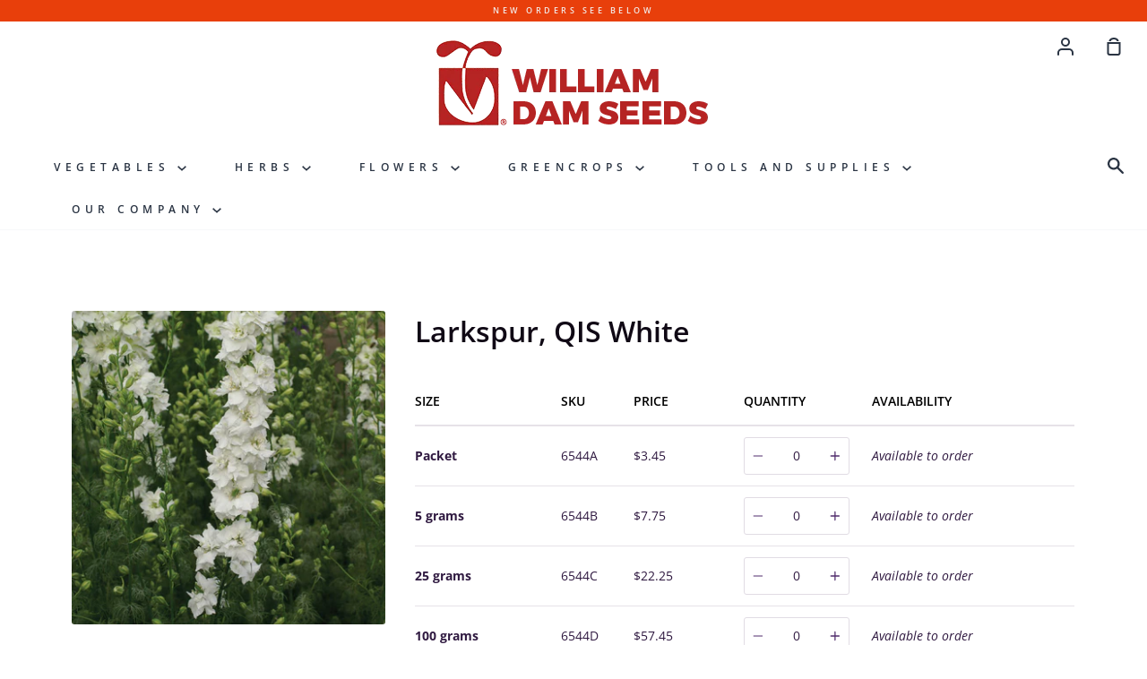

--- FILE ---
content_type: text/html; charset=utf-8
request_url: https://www.damseeds.com/products/qis-white
body_size: 43762
content:
<!doctype html>
<!--[if IE 9]> <html class="ie9 no-js supports-no-cookies container-layout" lang="en"> <![endif]-->
<!--[if (gt IE 9)|!(IE)]><!--> <html class="no-js supports-no-cookies container-layout" lang="en"> <!--<![endif]-->
<head>
  <meta name="google-site-verification" content="zRt5oCHmblqPV17lL_J0sn-1B2nu6m4AhHbtd24DZJc" />
  <meta charset="utf-8">
  <meta http-equiv="X-UA-Compatible" content="IE=edge">
  <meta name="viewport" content="width=device-width,initial-scale=1">
  <meta name="theme-color" content="#5c4c8d">
  <link rel="canonical" href="https://www.damseeds.com/products/qis-white">

  <!-- ======================= Story Theme V1.1.2 ========================= -->

  

  
  <title>
    Larkspur, QIS White
    
    
    
      &ndash; William Dam Seeds
    
  </title>

    
  
  <!-- /snippets/social-sharing.liquid --><meta property="og:site_name" content="William Dam Seeds">
<meta property="og:url" content="https://www.damseeds.com/products/qis-white">
<meta property="og:title" content="Larkspur, QIS White">
<meta property="og:type" content="product">
<meta property="og:description" content="Seeds, Organic, Untreated, Sustainable, Vegetable Seeds, Herb Seeds, Flower Seeds, Greencrops, Greenmanures"><meta property="og:price:amount" content="3.45">
  <meta property="og:price:currency" content="CAD"><meta property="og:image" content="http://www.damseeds.com/cdn/shop/products/6544.jpg?v=1574909961">
      <meta property="og:image:secure_url" content="https://www.damseeds.com/cdn/shop/products/6544.jpg?v=1574909961">
      <meta property="og:image:height" content="3081">
      <meta property="og:image:width" content="2048">


<meta name="twitter:site" content="@">
<meta name="twitter:card" content="summary_large_image">
<meta name="twitter:title" content="Larkspur, QIS White">
<meta name="twitter:description" content="Seeds, Organic, Untreated, Sustainable, Vegetable Seeds, Herb Seeds, Flower Seeds, Greencrops, Greenmanures">

    

  <link href="//www.damseeds.com/cdn/shop/t/10/assets/theme.scss.css?v=64007551329080509891763669287" rel="stylesheet" type="text/css" media="all" />
  
  <link href="//www.damseeds.com/cdn/shop/t/10/assets/customstyles.scss.css?v=19580702591132789181577537760" rel="stylesheet" type="text/css" media="all" />

  <script>
    document.documentElement.className = document.documentElement.className.replace('no-js', 'js');

    window.theme = {
      strings: {
        addToCart: "Add to Cart",
        soldOut: "Not Currently Available",
        unavailable: "Unavailable"
      },
      moneyFormat: "${{amount}}",
      version: '1.1.2'
    };
  </script>

  

  <!--[if (gt IE 9)|!(IE)]><!--><script src="//www.damseeds.com/cdn/shop/t/10/assets/theme.js?v=104365202665216233081574301208" defer="defer"></script><!--<![endif]-->
  <!--[if lt IE 9]><script src="//www.damseeds.com/cdn/shop/t/10/assets/theme.js?v=104365202665216233081574301208"></script><![endif]-->


  <script>window.performance && window.performance.mark && window.performance.mark('shopify.content_for_header.start');</script><meta id="shopify-digital-wallet" name="shopify-digital-wallet" content="/24482480177/digital_wallets/dialog">
<link rel="alternate" type="application/json+oembed" href="https://www.damseeds.com/products/qis-white.oembed">
<script async="async" src="/checkouts/internal/preloads.js?locale=en-CA"></script>
<script id="shopify-features" type="application/json">{"accessToken":"4906cab5b52ed189ce6aa8226077c412","betas":["rich-media-storefront-analytics"],"domain":"www.damseeds.com","predictiveSearch":true,"shopId":24482480177,"locale":"en"}</script>
<script>var Shopify = Shopify || {};
Shopify.shop = "dam-seeds.myshopify.com";
Shopify.locale = "en";
Shopify.currency = {"active":"CAD","rate":"1.0"};
Shopify.country = "CA";
Shopify.theme = {"name":"Story","id":79521415217,"schema_name":"Story","schema_version":"1.1.2","theme_store_id":864,"role":"main"};
Shopify.theme.handle = "null";
Shopify.theme.style = {"id":null,"handle":null};
Shopify.cdnHost = "www.damseeds.com/cdn";
Shopify.routes = Shopify.routes || {};
Shopify.routes.root = "/";</script>
<script type="module">!function(o){(o.Shopify=o.Shopify||{}).modules=!0}(window);</script>
<script>!function(o){function n(){var o=[];function n(){o.push(Array.prototype.slice.apply(arguments))}return n.q=o,n}var t=o.Shopify=o.Shopify||{};t.loadFeatures=n(),t.autoloadFeatures=n()}(window);</script>
<script id="shop-js-analytics" type="application/json">{"pageType":"product"}</script>
<script defer="defer" async type="module" src="//www.damseeds.com/cdn/shopifycloud/shop-js/modules/v2/client.init-shop-cart-sync_BT-GjEfc.en.esm.js"></script>
<script defer="defer" async type="module" src="//www.damseeds.com/cdn/shopifycloud/shop-js/modules/v2/chunk.common_D58fp_Oc.esm.js"></script>
<script defer="defer" async type="module" src="//www.damseeds.com/cdn/shopifycloud/shop-js/modules/v2/chunk.modal_xMitdFEc.esm.js"></script>
<script type="module">
  await import("//www.damseeds.com/cdn/shopifycloud/shop-js/modules/v2/client.init-shop-cart-sync_BT-GjEfc.en.esm.js");
await import("//www.damseeds.com/cdn/shopifycloud/shop-js/modules/v2/chunk.common_D58fp_Oc.esm.js");
await import("//www.damseeds.com/cdn/shopifycloud/shop-js/modules/v2/chunk.modal_xMitdFEc.esm.js");

  window.Shopify.SignInWithShop?.initShopCartSync?.({"fedCMEnabled":true,"windoidEnabled":true});

</script>
<script>(function() {
  var isLoaded = false;
  function asyncLoad() {
    if (isLoaded) return;
    isLoaded = true;
    var urls = ["https:\/\/app.zapiet.com\/js\/storepickup.js?shop=dam-seeds.myshopify.com","https:\/\/formbuilder.hulkapps.com\/skeletopapp.js?shop=dam-seeds.myshopify.com"];
    for (var i = 0; i < urls.length; i++) {
      var s = document.createElement('script');
      s.type = 'text/javascript';
      s.async = true;
      s.src = urls[i];
      var x = document.getElementsByTagName('script')[0];
      x.parentNode.insertBefore(s, x);
    }
  };
  if(window.attachEvent) {
    window.attachEvent('onload', asyncLoad);
  } else {
    window.addEventListener('load', asyncLoad, false);
  }
})();</script>
<script id="__st">var __st={"a":24482480177,"offset":-18000,"reqid":"72dce81d-582f-44c9-af72-768fafbbe534-1769050326","pageurl":"www.damseeds.com\/products\/qis-white","u":"b1c67adfc7ac","p":"product","rtyp":"product","rid":4404554956849};</script>
<script>window.ShopifyPaypalV4VisibilityTracking = true;</script>
<script id="captcha-bootstrap">!function(){'use strict';const t='contact',e='account',n='new_comment',o=[[t,t],['blogs',n],['comments',n],[t,'customer']],c=[[e,'customer_login'],[e,'guest_login'],[e,'recover_customer_password'],[e,'create_customer']],r=t=>t.map((([t,e])=>`form[action*='/${t}']:not([data-nocaptcha='true']) input[name='form_type'][value='${e}']`)).join(','),a=t=>()=>t?[...document.querySelectorAll(t)].map((t=>t.form)):[];function s(){const t=[...o],e=r(t);return a(e)}const i='password',u='form_key',d=['recaptcha-v3-token','g-recaptcha-response','h-captcha-response',i],f=()=>{try{return window.sessionStorage}catch{return}},m='__shopify_v',_=t=>t.elements[u];function p(t,e,n=!1){try{const o=window.sessionStorage,c=JSON.parse(o.getItem(e)),{data:r}=function(t){const{data:e,action:n}=t;return t[m]||n?{data:e,action:n}:{data:t,action:n}}(c);for(const[e,n]of Object.entries(r))t.elements[e]&&(t.elements[e].value=n);n&&o.removeItem(e)}catch(o){console.error('form repopulation failed',{error:o})}}const l='form_type',E='cptcha';function T(t){t.dataset[E]=!0}const w=window,h=w.document,L='Shopify',v='ce_forms',y='captcha';let A=!1;((t,e)=>{const n=(g='f06e6c50-85a8-45c8-87d0-21a2b65856fe',I='https://cdn.shopify.com/shopifycloud/storefront-forms-hcaptcha/ce_storefront_forms_captcha_hcaptcha.v1.5.2.iife.js',D={infoText:'Protected by hCaptcha',privacyText:'Privacy',termsText:'Terms'},(t,e,n)=>{const o=w[L][v],c=o.bindForm;if(c)return c(t,g,e,D).then(n);var r;o.q.push([[t,g,e,D],n]),r=I,A||(h.body.append(Object.assign(h.createElement('script'),{id:'captcha-provider',async:!0,src:r})),A=!0)});var g,I,D;w[L]=w[L]||{},w[L][v]=w[L][v]||{},w[L][v].q=[],w[L][y]=w[L][y]||{},w[L][y].protect=function(t,e){n(t,void 0,e),T(t)},Object.freeze(w[L][y]),function(t,e,n,w,h,L){const[v,y,A,g]=function(t,e,n){const i=e?o:[],u=t?c:[],d=[...i,...u],f=r(d),m=r(i),_=r(d.filter((([t,e])=>n.includes(e))));return[a(f),a(m),a(_),s()]}(w,h,L),I=t=>{const e=t.target;return e instanceof HTMLFormElement?e:e&&e.form},D=t=>v().includes(t);t.addEventListener('submit',(t=>{const e=I(t);if(!e)return;const n=D(e)&&!e.dataset.hcaptchaBound&&!e.dataset.recaptchaBound,o=_(e),c=g().includes(e)&&(!o||!o.value);(n||c)&&t.preventDefault(),c&&!n&&(function(t){try{if(!f())return;!function(t){const e=f();if(!e)return;const n=_(t);if(!n)return;const o=n.value;o&&e.removeItem(o)}(t);const e=Array.from(Array(32),(()=>Math.random().toString(36)[2])).join('');!function(t,e){_(t)||t.append(Object.assign(document.createElement('input'),{type:'hidden',name:u})),t.elements[u].value=e}(t,e),function(t,e){const n=f();if(!n)return;const o=[...t.querySelectorAll(`input[type='${i}']`)].map((({name:t})=>t)),c=[...d,...o],r={};for(const[a,s]of new FormData(t).entries())c.includes(a)||(r[a]=s);n.setItem(e,JSON.stringify({[m]:1,action:t.action,data:r}))}(t,e)}catch(e){console.error('failed to persist form',e)}}(e),e.submit())}));const S=(t,e)=>{t&&!t.dataset[E]&&(n(t,e.some((e=>e===t))),T(t))};for(const o of['focusin','change'])t.addEventListener(o,(t=>{const e=I(t);D(e)&&S(e,y())}));const B=e.get('form_key'),M=e.get(l),P=B&&M;t.addEventListener('DOMContentLoaded',(()=>{const t=y();if(P)for(const e of t)e.elements[l].value===M&&p(e,B);[...new Set([...A(),...v().filter((t=>'true'===t.dataset.shopifyCaptcha))])].forEach((e=>S(e,t)))}))}(h,new URLSearchParams(w.location.search),n,t,e,['guest_login'])})(!0,!0)}();</script>
<script integrity="sha256-4kQ18oKyAcykRKYeNunJcIwy7WH5gtpwJnB7kiuLZ1E=" data-source-attribution="shopify.loadfeatures" defer="defer" src="//www.damseeds.com/cdn/shopifycloud/storefront/assets/storefront/load_feature-a0a9edcb.js" crossorigin="anonymous"></script>
<script data-source-attribution="shopify.dynamic_checkout.dynamic.init">var Shopify=Shopify||{};Shopify.PaymentButton=Shopify.PaymentButton||{isStorefrontPortableWallets:!0,init:function(){window.Shopify.PaymentButton.init=function(){};var t=document.createElement("script");t.src="https://www.damseeds.com/cdn/shopifycloud/portable-wallets/latest/portable-wallets.en.js",t.type="module",document.head.appendChild(t)}};
</script>
<script data-source-attribution="shopify.dynamic_checkout.buyer_consent">
  function portableWalletsHideBuyerConsent(e){var t=document.getElementById("shopify-buyer-consent"),n=document.getElementById("shopify-subscription-policy-button");t&&n&&(t.classList.add("hidden"),t.setAttribute("aria-hidden","true"),n.removeEventListener("click",e))}function portableWalletsShowBuyerConsent(e){var t=document.getElementById("shopify-buyer-consent"),n=document.getElementById("shopify-subscription-policy-button");t&&n&&(t.classList.remove("hidden"),t.removeAttribute("aria-hidden"),n.addEventListener("click",e))}window.Shopify?.PaymentButton&&(window.Shopify.PaymentButton.hideBuyerConsent=portableWalletsHideBuyerConsent,window.Shopify.PaymentButton.showBuyerConsent=portableWalletsShowBuyerConsent);
</script>
<script data-source-attribution="shopify.dynamic_checkout.cart.bootstrap">document.addEventListener("DOMContentLoaded",(function(){function t(){return document.querySelector("shopify-accelerated-checkout-cart, shopify-accelerated-checkout")}if(t())Shopify.PaymentButton.init();else{new MutationObserver((function(e,n){t()&&(Shopify.PaymentButton.init(),n.disconnect())})).observe(document.body,{childList:!0,subtree:!0})}}));
</script>
<link id="shopify-accelerated-checkout-styles" rel="stylesheet" media="screen" href="https://www.damseeds.com/cdn/shopifycloud/portable-wallets/latest/accelerated-checkout-backwards-compat.css" crossorigin="anonymous">
<style id="shopify-accelerated-checkout-cart">
        #shopify-buyer-consent {
  margin-top: 1em;
  display: inline-block;
  width: 100%;
}

#shopify-buyer-consent.hidden {
  display: none;
}

#shopify-subscription-policy-button {
  background: none;
  border: none;
  padding: 0;
  text-decoration: underline;
  font-size: inherit;
  cursor: pointer;
}

#shopify-subscription-policy-button::before {
  box-shadow: none;
}

      </style>

<script>window.performance && window.performance.mark && window.performance.mark('shopify.content_for_header.end');</script>
<!--begin-bc-sf-filter-css-->
  <link href="//www.damseeds.com/cdn/shop/t/10/assets/bc-sf-filter.scss.css?v=166544650469930854571701359220" rel="stylesheet" type="text/css" media="all" />
<!--start-bc-al-css--><!--end-bc-al-css-->

<!-- Start Widgets Slider CSS --><!-- End Widgets Slider CSS -->

<!--end-bc-sf-filter-css-->

  
  

  

    
  
  

<style type="text/css">
.mfp-bg{z-index:999999998;overflow:hidden;background:#0b0b0b;opacity:.8}.mfp-bg,.mfp-wrap{top:0;left:0;width:100%;height:100%;position:fixed}.mfp-wrap{z-index:999999999;outline:0!important;-webkit-backface-visibility:hidden}.mfp-container{text-align:center;position:absolute;width:100%;height:100%;left:0;top:0;padding:0 8px;-webkit-box-sizing:border-box;box-sizing:border-box}.mfp-container:before{content:"";display:inline-block;height:100%;vertical-align:middle}.mfp-align-top .mfp-container:before{display:none}.mfp-content{position:relative;display:inline-block;vertical-align:middle;margin:0 auto;text-align:left;z-index:1045}.mfp-ajax-holder .mfp-content,.mfp-inline-holder .mfp-content{width:100%;cursor:auto}.mfp-ajax-cur{cursor:progress}.mfp-zoom-out-cur,.mfp-zoom-out-cur .mfp-image-holder .mfp-close{cursor:-webkit-zoom-out;cursor:zoom-out}.mfp-zoom{cursor:pointer;cursor:-webkit-zoom-in;cursor:zoom-in}.mfp-auto-cursor .mfp-content{cursor:auto}.mfp-arrow,.mfp-close,.mfp-counter,.mfp-preloader{-webkit-user-select:none;-moz-user-select:none;-ms-user-select:none;user-select:none}.mfp-loading.mfp-figure{display:none}.mfp-hide{display:none!important}.mfp-preloader{color:#ccc;position:absolute;top:50%;width:auto;text-align:center;margin-top:-.8em;left:8px;right:8px;z-index:1044}.mfp-preloader a{color:#ccc}.mfp-preloader a:hover{color:#fff}.mfp-s-error .mfp-content,.mfp-s-ready .mfp-preloader{display:none}button.mfp-arrow,button.mfp-close{overflow:visible;cursor:pointer;background:0 0;border:0;-webkit-appearance:none;display:block;outline:0;padding:0;z-index:1046;-webkit-box-shadow:none;box-shadow:none;-ms-touch-action:manipulation;touch-action:manipulation}button::-moz-focus-inner{padding:0;border:0}.mfp-close{width:44px;height:44px;line-height:44px;position:absolute;right:0;top:0;text-decoration:none;text-align:center;opacity:.65;padding:0 0 18px 10px;color:#fff;font-style:normal;font-size:28px;font-family:Arial,Baskerville,monospace}.mfp-close:focus,.mfp-close:hover{opacity:1}.mfp-close:active{top:1px}.mfp-close-btn-in .mfp-close{color:#333}@media (max-width:900px){.mfp-container{padding-left:6px;padding-right:6px}}.picker,.picker__holder{width:100%;position:absolute}.picker{font-size:16px;text-align:left;line-height:1.2;color:#000;z-index:10000;-webkit-user-select:none;-moz-user-select:none;-ms-user-select:none;user-select:none}.picker__input{cursor:default}.picker__input.picker__input--active{border-color:#0089ec}.picker__holder{overflow-y:auto;-webkit-overflow-scrolling:touch;background:#fff;border:1px solid #aaa;border-top-width:0;border-bottom-width:0;border-radius:0 0 5px 5px;-webkit-box-sizing:border-box;box-sizing:border-box;min-width:176px;max-width:466px;max-height:0;-moz-opacity:0;opacity:0;-webkit-transform:translateY(-1em) perspective(600px) rotateX(10deg);transform:translateY(-1em) perspective(600px) rotateX(10deg);transition:-webkit-transform .15s ease-out,opacity .15s ease-out,max-height 0s .15s,border-width 0s .15s;-webkit-transition:opacity .15s ease-out,max-height 0s .15s,border-width 0s .15s,-webkit-transform .15s ease-out;transition:opacity .15s ease-out,max-height 0s .15s,border-width 0s .15s,-webkit-transform .15s ease-out;transition:transform .15s ease-out,opacity .15s ease-out,max-height 0s .15s,border-width 0s .15s;transition:transform .15s ease-out,opacity .15s ease-out,max-height 0s .15s,border-width 0s .15s,-webkit-transform .15s ease-out}
.picker__frame{padding:1px}.picker__wrap{margin:-1px}.picker--opened .picker__holder{max-height:25em;-moz-opacity:1;opacity:1;border-top-width:1px;border-bottom-width:1px;-webkit-transform:translateY(0) perspective(600px) rotateX(0);transform:translateY(0) perspective(600px) rotateX(0);transition:-webkit-transform .15s ease-out,opacity .15s ease-out,max-height 0s,border-width 0s;-webkit-transition:opacity .15s ease-out,max-height 0s,border-width 0s,-webkit-transform .15s ease-out;transition:opacity .15s ease-out,max-height 0s,border-width 0s,-webkit-transform .15s ease-out;transition:transform .15s ease-out,opacity .15s ease-out,max-height 0s,border-width 0s;transition:transform .15s ease-out,opacity .15s ease-out,max-height 0s,border-width 0s,-webkit-transform .15s ease-out;-webkit-box-shadow:0 6px 18px 1px rgba(0,0,0,.12);box-shadow:0 6px 18px 1px rgba(0,0,0,.12)}.picker__footer,.picker__header,.picker__table{text-align:center}.picker__day--highlighted,.picker__select--month:focus,.picker__select--year:focus{border-color:#0089ec}.picker__box{padding:0 1em}.picker__header{position:relative;margin-top:.75em}.picker__month,.picker__year{font-weight:500;display:inline-block;margin-left:.25em;margin-right:.25em}.picker__year{color:#999;font-size:.8em;font-style:italic}.picker__select--month,.picker__select--year{border:1px solid #b7b7b7;height:2em;padding:.5em;margin-left:.25em;margin-right:.25em}.picker__select--month{width:35%}.picker__select--year{width:22.5%}.picker__nav--next,.picker__nav--prev{position:absolute;padding:.5em 1.25em;width:1em;height:1em;-webkit-box-sizing:content-box;box-sizing:content-box;top:-.25em}.picker__nav--prev{left:-1em;padding-right:1.25em}.picker__nav--next{right:-1em;padding-left:1.25em}@media (min-width:24.5em){.picker__select--month,.picker__select--year{margin-top:-.5em}.picker__nav--next,.picker__nav--prev{top:-.33em}.picker__nav--prev{padding-right:1.5em}.picker__nav--next{padding-left:1.5em}}.picker__nav--next:before,.picker__nav--prev:before{content:" ";border-top:.5em solid transparent;border-bottom:.5em solid transparent;border-right:.75em solid #000;width:0;height:0;display:block;margin:0 auto}.picker__nav--next:before{border-right:0;border-left:.75em solid #000}.picker__nav--next:hover,.picker__nav--prev:hover{cursor:pointer;color:#000;background:#b1dcfb}.picker__nav--disabled,.picker__nav--disabled:before,.picker__nav--disabled:before:hover,.picker__nav--disabled:hover{cursor:default;background:0 0;border-right-color:#f5f5f5;border-left-color:#f5f5f5}.picker--focused .picker__day--highlighted,.picker__day--highlighted:hover,.picker__day--infocus:hover,.picker__day--outfocus:hover{color:#000;cursor:pointer;background:#b1dcfb}.picker__table{border-collapse:collapse;border-spacing:0;table-layout:fixed;font-size:inherit;width:100%;margin-top:.75em;margin-bottom:.5em}@media (min-height:33.875em){.picker__table{margin-bottom:.75em}}.picker__table td{margin:0;padding:0}.picker__weekday{width:14.285714286%;font-size:.75em;padding-bottom:.25em;color:#999;font-weight:500}@media (min-height:33.875em){.picker__weekday{padding-bottom:.5em}}.picker__day{padding:.3125em 0;font-weight:200;border:1px solid transparent}.picker__day--today{position:relative}.picker__day--today:before{content:" ";position:absolute;top:2px;right:2px;width:0;height:0;border-top:.5em solid #0059bc;border-left:.5em solid transparent}.picker__day--disabled:before{border-top-color:#aaa}.picker__day--outfocus{color:#ddd}.picker--focused .picker__day--selected,.picker__day--selected,.picker__day--selected:hover{background:#0089ec;color:#fff}.picker--focused .picker__day--disabled,.picker__day--disabled,.picker__day--disabled:hover{background:#f5f5f5;border-color:#f5f5f5;color:#ddd;cursor:default}.picker__day--highlighted.picker__day--disabled,.picker__day--highlighted.picker__day--disabled:hover{background:#bbb}.picker__button--clear,.picker__button--close,.picker__button--today{border:1px solid #fff;background:#fff;font-size:.8em;padding:.66em 0;font-weight:700;width:33%;display:inline-block;vertical-align:bottom}.picker__button--clear:hover,.picker__button--close:hover,.picker__button--today:hover{cursor:pointer;color:#000;background:#b1dcfb;border-bottom-color:#b1dcfb}.picker__button--clear:focus,.picker__button--close:focus,.picker__button--today:focus{background:#b1dcfb;border-color:#0089ec;outline:0}.picker__button--clear:before,.picker__button--close:before,.picker__button--today:before{position:relative;display:inline-block;height:0}.picker__button--clear:before,.picker__button--today:before{content:" ";margin-right:.45em}.picker__button--today:before{top:-.05em;width:0;border-top:.66em solid #0059bc;border-left:.66em solid transparent}.picker__button--clear:before{top:-.25em;width:.66em;border-top:3px solid #e20}.picker__button--close:before{content:"\D7";top:-.1em;vertical-align:top;font-size:1.1em;margin-right:.35em;color:#777}.picker__button--today[disabled],.picker__button--today[disabled]:hover{background:#f5f5f5;border-color:#f5f5f5;color:#ddd;cursor:default}.picker__button--today[disabled]:before{border-top-color:#aaa}.picker--focused .picker__list-item--highlighted,.picker__list-item--highlighted:hover,.picker__list-item:hover{background:#b1dcfb;cursor:pointer;color:#000}.picker__list{list-style:none;padding:.75em 0 4.2em;margin:0}.picker__list-item{border-bottom:1px solid #ddd;border-top:1px solid #ddd;margin-bottom:-1px;position:relative;background:#fff;padding:.75em 1.25em}@media (min-height:46.75em){.picker__list-item{padding:.5em 1em}}.picker__list-item--highlighted,.picker__list-item:hover{border-color:#0089ec;z-index:10}.picker--focused .picker__list-item--selected,.picker__list-item--selected,.picker__list-item--selected:hover{background:#0089ec;color:#fff;z-index:10}.picker--focused .picker__list-item--disabled,.picker__list-item--disabled,.picker__list-item--disabled:hover{background:#f5f5f5;color:#ddd;cursor:default;border-color:#ddd;z-index:auto}.picker--time .picker__button--clear{display:block;width:80%;margin:1em auto 0;padding:1em 1.25em;background:0 0;border:0;font-weight:500;font-size:.67em;text-align:center;text-transform:uppercase;color:#666}.picker--time .picker__button--clear:focus,.picker--time .picker__button--clear:hover{background:#e20;border-color:#e20;cursor:pointer;color:#fff;outline:0}.picker--time .picker__button--clear:before{top:-.25em;color:#666;font-size:1.25em;font-weight:700}.picker--time .picker__button--clear:focus:before,.picker--time .picker__button--clear:hover:before{color:#fff;border-color:#fff}.picker--time{min-width:256px;max-width:320px}.picker--time .picker__holder{background:#f2f2f2}@media (min-height:40.125em){.picker--time .picker__holder{font-size:.875em}}.picker--time .picker__box{padding:0;position:relative}#storePickupApp{display:-webkit-box;display:-ms-flexbox;display:flex;-webkit-box-orient:vertical;-webkit-box-direction:normal;-ms-flex-direction:column;flex-direction:column;margin-bottom:1rem;margin-top:1rem;text-align:left}#storePickupApp tr{display:table-row}#storePickupApp tr td{display:table-cell}#storePickupApp .filterByRegion select{width:100%}#storePickupApp .row{display:block}#storePickupApp .picker__weekday{padding:1em!important}#storePickupApp input[type=text]{-webkit-box-flex:1;-ms-flex-positive:1;flex-grow:1;padding:.7em 1em;border:1px solid #dadada;-webkit-box-shadow:inset 0 1px 3px #ddd;box-shadow:inset 0 1px 3px #ddd;-webkit-box-sizing:border-box;box-sizing:border-box;border-radius:4px;width:100%;margin-bottom:0;font-size:.9em;line-height:1em;height:inherit}#storePickupApp p{padding:0;margin:10px 0;font-size:.9em}#storePickupApp .pickupPagination{padding:0;margin:1em 0 0;font-size:.9em;display:-webkit-box;display:-ms-flexbox;display:flex;-webkit-box-align:center;-ms-flex-align:center;align-items:center;-webkit-box-pack:center;-ms-flex-pack:center;justify-content:center}#storePickupApp .pickupPagination li{margin-right:.4em;border:1px solid #dadada;border-radius:4px;display:-webkit-box;display:-ms-flexbox;display:flex}#storePickupApp .pickupPagination li a{padding:.5em 1em}#storePickupApp .pickupPagination li.active{background:#eee}#storePickupApp .pickupPagination li:hover{border-color:#c1c1c1}#storePickupApp .checkoutMethodsContainer{display:-webkit-box;display:-ms-flexbox;display:flex;-webkit-box-align:center;-ms-flex-align:center;align-items:center;-webkit-box-flex:1;-ms-flex-positive:1;flex-grow:1;-ms-flex-wrap:nowrap;flex-wrap:nowrap;-webkit-box-align:stretch;-ms-flex-align:stretch;align-items:stretch}#storePickupApp .checkoutMethodsContainer.inline{-webkit-box-orient:vertical;-webkit-box-direction:normal;-ms-flex-direction:column;flex-direction:column}#storePickupApp .checkoutMethodsContainer.inline,#storePickupApp .checkoutMethodsContainer.inline .checkoutMethod{display:-webkit-box;display:-ms-flexbox;display:flex}#storePickupApp .checkoutMethodsContainer.default .checkoutMethod{-webkit-box-flex:1;-ms-flex:1;flex:1;-webkit-box-orient:vertical;-webkit-box-direction:normal;-ms-flex-direction:column;flex-direction:column;-webkit-box-pack:center;-ms-flex-pack:center;justify-content:center;-webkit-box-align:center;-ms-flex-align:center;align-items:center;display:-webkit-box;display:-ms-flexbox;display:flex;margin-right:.5em;border:1px solid #dadada;border-radius:5px;padding:1em}#storePickupApp .checkoutMethodsContainer.default .checkoutMethod:last-child{margin-right:0}#storePickupApp .checkoutMethodsContainer.default .checkoutMethod:hover{cursor:pointer;border-color:#c1c1c1}#storePickupApp .checkoutMethodsContainer.default .checkoutMethod.active{background:#eee}#storePickupApp .checkoutMethodsContainer.default .checkoutMethod .checkoutMethodImage{display:-webkit-box;display:-ms-flexbox;display:flex;-webkit-box-align:center;-ms-flex-align:center;align-items:center;-webkit-box-pack:center;-ms-flex-pack:center;justify-content:center;padding-bottom:.5em}#storePickupApp .checkoutMethodsContainer.default .checkoutMethod .checkoutMethodImage img{max-height:26px}#storePickupApp .checkoutMethodsContainer.default .checkoutMethod .checkoutMethodName{text-align:center;line-height:1em;font-size:.9em}#storePickupApp .checkoutMethodsContainer.custom .checkoutMethod{-webkit-box-flex:1;-ms-flex:1;flex:1;-webkit-box-orient:vertical;-webkit-box-direction:normal;-ms-flex-direction:column;flex-direction:column;-webkit-box-pack:center;-ms-flex-pack:center;justify-content:center;-webkit-box-align:center;-ms-flex-align:center;align-items:center;display:-webkit-box;display:-ms-flexbox;display:flex;margin-right:.5em}#storePickupApp .checkoutMethodsContainer.custom .checkoutMethod:last-child{margin-right:0}#storePickupApp .checkoutMethodsContainer.custom .checkoutMethod .checkoutMethodImage{display:-webkit-box;display:-ms-flexbox;display:flex;-webkit-box-align:center;-ms-flex-align:center;align-items:center;-webkit-box-pack:center;-ms-flex-pack:center;justify-content:center}#storePickupApp .checkoutMethodContainer.pickup #searchBlock{margin-top:1em}#storePickupApp .checkoutMethodContainer .inputWithButton{display:-webkit-box;display:-ms-flexbox;display:flex;margin-bottom:1em;position:relative}#storePickupApp .checkoutMethodContainer .inputWithButton input[type=text]{-webkit-box-flex:1;-ms-flex:1;flex:1;border-right:0;margin:0;max-width:inherit;border-radius:4px 0 0 4px;line-height:1em}#storePickupApp .checkoutMethodContainer .inputWithButton .button{display:-webkit-box;display:-ms-flexbox;display:flex;-webkit-box-align:center;-ms-flex-align:center;align-items:center;-webkit-box-pack:center;-ms-flex-pack:center;justify-content:center;background:#eee;border:none;border:1px solid #dadada;border-radius:0 4px 4px 0;font-size:1.2em;padding:0 .6em;margin:0;width:inherit}#storePickupApp .checkoutMethodContainer .inputWithButton .button:hover{cursor:pointer}#storePickupApp .checkoutMethodContainer .inputWithButton .button .fa{color:#000}#storePickupApp .checkoutMethodContainer .locations{border:1px solid #dadada;border-radius:4px;margin-top:.5em;max-height:240px;overflow-y:auto}#storePickupApp .checkoutMethodContainer .locations .location{padding:1em;display:-webkit-box;display:-ms-flexbox;display:flex;line-height:1.2em;border-bottom:1px solid #f3f3f3;margin-bottom:0;-webkit-box-align:start;-ms-flex-align:start;align-items:flex-start}#storePickupApp .checkoutMethodContainer .locations .location input[type=radio]{margin-top:.2em;margin-right:.7em;height:inherit}#storePickupApp .checkoutMethodContainer .locations .location:last-child{border-bottom:none}#storePickupApp .checkoutMethodContainer .locations .location.active{background:#eee}#storePickupApp .checkoutMethodContainer .locations .location .block{display:-webkit-box;display:-ms-flexbox;display:flex;-webkit-box-orient:vertical;-webkit-box-direction:normal;-ms-flex-direction:column;flex-direction:column;font-size:.9em}#storePickupApp .checkoutMethodContainer .locations .location .block .company_name{display:-webkit-box;display:-ms-flexbox;display:flex;margin-bottom:.3em}#storePickupApp .checkoutMethodContainer .locations .location .block .moreInformationLink{margin-top:.3em}#storePickupApp .checkoutMethodContainer .picker__holder{bottom:-39px}#storePickupApp .checkoutMethodContainer .picker__list{padding:0;display:block}#storePickupApp .checkoutMethodContainer.delivery .inputWithButton,#storePickupApp .checkoutMethodContainer.shipping .inputWithButton{margin-bottom:0}#storePickupApp .checkoutMethodContainer .picker__list-item,#storePickupApp .checkoutMethodContainer .picker__list-item:first-child,#storePickupApp .checkoutMethodContainer .picker__list-item:nth-child(0),#storePickupApp .checkoutMethodContainer .picker__list-item:nth-child(2),#storePickupApp .checkoutMethodContainer .picker__list-item:nth-child(3),#storePickupApp .checkoutMethodContainer .picker__list-item:nth-child(4),#storePickupApp .checkoutMethodContainer .picker__list-item:nth-child(5){width:100%;display:block;padding:1em}#storePickupApp .checkoutMethodContainer.pickup .datePicker{margin-top:1em;margin-bottom:0}#storePickupApp .checkoutMethodContainer.delivery .picker--time .picker__list-item--disabled{display:none}#storePickupApp .spinnerContainer{padding:.5em 0;display:-webkit-box;display:-ms-flexbox;display:flex;-webkit-box-pack:center;-ms-flex-pack:center;justify-content:center;font-size:1.5em}#storePickupApp .error,#storePickupApp .error p{color:#c00}#storePickupApp .picker{left:0}.drawer__cart #storePickupApp .checkoutMethod .checkoutMethodImage img{-webkit-filter:invert(1);filter:invert(1)}.drawer__cart #storePickupApp .checkoutMethod.active{color:#222323}.drawer__cart #storePickupApp .checkoutMethod.active img{-webkit-filter:invert(0);filter:invert(0)}.drawer__cart #storePickupApp .inputWithButton .button,.drawer__cart #storePickupApp .locations .location .block,.drawer__cart #storePickupApp .locations .location a{color:#222323}.zapietModal{color:#333;width:auto;padding:20px;margin:20px auto}.zapietModal,.zapietModal.moreInformation{position:relative;background:#fff;max-width:500px}.zapietModal.moreInformation{margin:0 auto;border:1px solid #fff;border-radius:4px;padding:1em}.zapietModal.moreInformation h2{margin-bottom:.4em;font-size:1.5em}.zapietModal.moreInformation .mfp-close-btn-in .mfp-close{margin:0}.zapietModal.moreInformation table{margin-bottom:0;width:100%}.zapietModal.moreInformation .address{line-height:1.4em;padding-bottom:1em}
</style>

<link href="//www.damseeds.com/cdn/shop/t/10/assets/storepickup.scss.css?v=65365550471428489891577533167" rel="stylesheet" type="text/css" media="all" />
<link href="https://maxcdn.bootstrapcdn.com/font-awesome/4.6.1/css/font-awesome.min.css" rel="stylesheet" type="text/css" media="all" />



















<script src="//www.damseeds.com/cdn/shop/t/10/assets/storepickup.js?v=35433133797111923331577533160" type="text/javascript"></script>

<script type="text/javascript">
ZapietCachedSettings = {
  // Your myshopify.com domain name. 
  shop_identifier: 'dam-seeds.myshopify.com',
  // Which language would you like the widget in? Default English. 
  language_code: 'en',
  // Any custom settings can go here.
  settings: {
    disable_deliveries: false,
    disable_pickups: false,
    disable_shipping: false
  },
  customer: {
    first_name: '',
    last_name: '',
    company: '',
    address1: '',
    address2: '',
    city: '',
    province: '',
    country: '',
    zip: '',
    phone: ''
  },
  advance_notice: {
    pickup: {
      value: '',
      unit: '',
      breakpoint: '',
      after_breakpoint_value: '',
      after_breakpoint_unit: ''
    },
    delivery: { 
      value: '',
      unit: '',
      breakpoint: '',
      after_breakpoint_value: '',
      after_breakpoint_unit: ''
    },
    shipping: {
      value: '',
      breakpoint: '',
      after_breakpoint_value: ''
    }
  },
  started: false,
  // Do not modify the following parameters.
  cached_config: {"enable_app":true,"enable_geo_search_for_pickups":false,"pickup_region_filter_enabled":false,"pickup_region_filter_field":null,"currency":"CAD","weight_format":"kg","pickup.enable_map":false,"delivery_validation_method":"within_max_radius","base_country_name":"Canada","base_country_code":"CA","method_display_style":"default","default_method_display_style":"classic","date_format":"l, F j, Y","time_format":"h:i A","week_day_start":"Sun","pickup_address_format":"<span class=\"name\"><strong>{{company_name}}</strong></span><span class=\"address\">{{address_line_1}}<br>{{city}}, {{postal_code}}</span><span class=\"distance\">{{distance}}</span>{{more_information}}","rates_enabled":false,"payment_customization_enabled":false,"distance_format":"km","enable_delivery_address_autocompletion":false,"enable_delivery_current_location":false,"enable_pickup_address_autocompletion":false,"pickup_date_picker_enabled":true,"pickup_time_picker_enabled":true,"delivery_note_enabled":false,"delivery_note_required":false,"delivery_date_picker_enabled":true,"delivery_time_picker_enabled":true,"shipping.date_picker_enabled":false,"delivery_validate_cart":false,"pickup_validate_cart":false,"gmak":"","enable_checkout_locale":true,"enable_checkout_url":false,"disable_widget_for_digital_items":true,"disable_widget_for_product_handles":"gift-card","colors":{"widget_active_background_color":null,"widget_active_border_color":null,"widget_active_icon_color":null,"widget_active_text_color":null,"widget_inactive_background_color":null,"widget_inactive_border_color":null,"widget_inactive_icon_color":null,"widget_inactive_text_color":null},"delivery_validator":{"enabled":false,"show_on_page_load":true,"sticky":true},"checkout":{"delivery":{"discount_code":"","prepopulate_shipping_address":true,"preselect_first_available_time":true},"pickup":{"discount_code":null,"prepopulate_shipping_address":false,"customer_phone_required":false,"preselect_first_location":true,"preselect_first_available_time":true},"shipping":{"discount_code":null}},"day_name_attribute_enabled":false,"methods":{"shipping":{"active":true,"enabled":true,"name":"Shipping","sort":1,"status":{"condition":"price","operator":"morethan","value":0,"enabled":true,"product_conditions":{"enabled":false,"value":"Delivery Only,Pickup Only","enable":false,"property":"tags"}},"button":{"type":"default","default":"","hover":"","active":""}}},"translations":{"methods":{"shipping":"Shipping","pickup":"Pickups","delivery":"Delivery"},"calendar":{"january":"January","february":"February","march":"March","april":"April","may":"May","june":"June","july":"July","august":"August","september":"September","october":"October","november":"November","december":"December","sunday":"Sun","monday":"Mon","tuesday":"Tue","wednesday":"Wed","thursday":"Thu","friday":"Fri","saturday":"Sat","today":"","close":"","labelMonthNext":"Next month","labelMonthPrev":"Previous month","labelMonthSelect":"Select a month","labelYearSelect":"Select a year","and":"and","between":"between"},"pickup":{"heading":"Store Pickup","note":"","location_placeholder":"Enter your postal code ...","filter_by_region_placeholder":"Filter by region","location_label":"Choose a location.","datepicker_label":"Pick a date and time.","date_time_output":"{{DATE}} at {{TIME}}","datepicker_placeholder":"Choose a date and time.","locations_found":"Please choose a pickup location, date and time:","no_locations_found":"Sorry, pickup is not available for your selected items.","no_date_time_selected":"Please select a date & time.","checkout_button":"Checkout","could_not_find_location":"Sorry, we could not find your location.","checkout_error":"Please select a date and time for pickup.","more_information":"More information","opening_hours":"Opening hours"},"delivery":{"heading":"Local Delivery","note":"Enter your postal code into the field below to check if you are eligible for local delivery:","location_placeholder":"Enter your postal code ...","datepicker_label":"Pick a date and time.","datepicker_placeholder":"Choose a date and time.","date_time_output":"{{DATE}} between {{SLOT_START_TIME}} and {{SLOT_END_TIME}}","available":"Great! You are eligible for delivery.","not_available":"Sorry, delivery is not available in your area.","no_date_time_selected":"Please select a date & time for pickup.","checkout_button":"Checkout","could_not_find_location":"Sorry, we could not find your location.","checkout_error":"Please enter a valid zipcode and select your preferred date and time for delivery.","cart_eligibility_error":"Sorry, delivery is not available for your selected items.","delivery_validator_prelude":"Do we deliver?","delivery_validator_placeholder":"Enter your postal code ...","delivery_validator_button_label":"Go","delivery_validator_eligible_heading":"Great, we deliver to your area!","delivery_validator_eligible_content":"To start shopping just click the button below","delivery_validator_eligible_button_label":"Continue shopping","delivery_validator_not_eligible_heading":"Sorry, we do not deliver to your area","delivery_validator_not_eligible_content":"You are more then welcome to continue browsing our store","delivery_validator_not_eligible_button_label":"Continue shopping","delivery_validator_error_heading":"An error occured","delivery_validator_error_content":"Sorry, it looks like we have encountered an unexpected error. Please try again.","delivery_validator_error_button_label":"Continue shopping"},"shipping":{"heading":"Shipping","note":"Please click the checkout button to continue.","checkout_button":"Checkout","datepicker_placeholder":"Choose a date and time.","checkout_error":"Please choose a date for shipping."},"product_widget":{"title":"Delivery and pickup options:","pickup_at":"Pickup at {{ location }}","ready_for_collection":"Ready for collection from","on":"on","view_all_stores":"View all stores","pickup_not_available_item":"Pickup not available for this item","delivery_not_available_location":"Delivery not available for {{ postal_code }}","delivered_by":"Delivered by {{ date }}","delivered_today":"Delivered today","change":"Change","tomorrow":"tomorrow","today":"today","delivery_to":"Delivery to {{ postal_code }}","showing_options_for":"Showing options for {{ postal_code }}","modal_heading":"Select a store for pickup","modal_subheading":"Showing stores near {{ postal_code }}","show_opening_hours":"Show opening hours","hide_opening_hours":"Hide opening hours","closed":"Closed","input_placeholder":"Enter your postal code","input_button":"Check","input_error":"Add a postal code to check available delivery and pickup options.","pickup_available":"Pickup available","not_available":"Not available","select":"Select","selected":"Selected","find_a_store":"Find a store"},"shipping_language_code":"en","delivery_language_code":"en-AU","pickup_language_code":"en-CA"},"default_language":"en","region":"us","api_region":"api","enable_zapiet_id_all_items":false,"widget_restore_state_on_load":false,"draft_orders_enabled":false,"preselect_checkout_method":true,"widget_show_could_not_locate_div_error":true,"checkout_extension_enabled":false,"show_pickup_consent_checkbox":false,"show_delivery_consent_checkbox":false,"subscription_paused":false,"pickup_note_enabled":false,"pickup_note_required":false,"shipping_note_enabled":false,"shipping_note_required":false,"asset_url":"https://d1nsc3vx6l3v3t.cloudfront.net/8e489afd-d7f4-4b62-b735-4a2b607a0f91/"}
}

Zapiet.start(ZapietCachedSettings);
</script>
  
<link href="//www.damseeds.com/cdn/shop/t/10/assets/ndnapps-contactform-styles.css?v=128663282284851423401606330016" rel="stylesheet" type="text/css" media="all" />
<link href="//www.damseeds.com/cdn/shop/t/10/assets/ndnapps-formbuilder-styles.css?v=50692050134062593511606332450" rel="stylesheet" type="text/css" media="all" />

        <style>
            .intl-tel-input .country-list .country-name,.intl-tel-input .country-list .dial-code,.intl-tel-input .country-list .flag-box{vertical-align:middle }.intl-tel-input{position:relative;display:block }.intl-tel-input *{box-sizing:border-box;-moz-box-sizing:border-box }.intl-tel-input .hide{display:none }.intl-tel-input .v-hide{visibility:hidden }.intl-tel-input input,.intl-tel-input input[type=tel],.intl-tel-input input[type=text]{position:relative;z-index:0;margin-top:0!important;margin-bottom:0!important;padding-right:36px;margin-right:0 }.intl-tel-input .flag-container{position:absolute;top:0;bottom:0;right:0;padding:1px }.intl-tel-input .selected-flag{z-index:1;position:relative;width:36px;height:100%;padding:0 0 0 8px }.intl-tel-input .selected-flag .iti-flag{position:absolute;top:0;bottom:0;margin:auto }.intl-tel-input .selected-flag .iti-arrow{position:absolute;top:50%;margin-top:-2px;right:6px;width:0;height:0;border-left:3px solid transparent;border-right:3px solid transparent;border-top:4px solid #555 }.intl-tel-input .selected-flag .iti-arrow.up{border-top:none;border-bottom:4px solid #555 }.intl-tel-input .country-list{position:absolute;z-index:2;list-style:none;text-align:left;padding:0;margin:0 0 0 -1px;box-shadow:1px 1px 4px rgba(0,0,0,.2);background-color:#fff;border:1px solid #CCC;white-space:nowrap;max-height:200px;overflow-y:scroll }.intl-tel-input .country-list .country.highlight,.intl-tel-input.allow-dropdown .flag-container:hover .selected-flag{background-color:rgba(0,0,0,.05) }.intl-tel-input .country-list.dropup{bottom:100%;margin-bottom:-1px }.intl-tel-input .country-list .flag-box{display:inline-block;width:20px }@media (max-width:500px){.intl-tel-input .country-list{white-space:normal }}.intl-tel-input .country-list .divider{padding-bottom:5px;margin-bottom:5px;border-bottom:1px solid #CCC }.intl-tel-input .country-list .country{padding:5px 10px }.intl-tel-input .country-list .country .dial-code{color:#999 }.intl-tel-input .country-list .country-name,.intl-tel-input .country-list .flag-box{margin-right:6px }.intl-tel-input.allow-dropdown input,.intl-tel-input.allow-dropdown input[type=tel],.intl-tel-input.allow-dropdown input[type=text],.intl-tel-input.separate-dial-code input,.intl-tel-input.separate-dial-code input[type=tel],.intl-tel-input.separate-dial-code input[type=text]{padding-right:6px;padding-left:52px;margin-left:0 }.intl-tel-input.allow-dropdown .flag-container,.intl-tel-input.separate-dial-code .flag-container{right:auto;left:0 }.intl-tel-input.allow-dropdown .selected-flag,.intl-tel-input.separate-dial-code .selected-flag{width:46px }.intl-tel-input.allow-dropdown .flag-container:hover{cursor:pointer }.intl-tel-input.allow-dropdown input[disabled]+.flag-container:hover,.intl-tel-input.allow-dropdown input[readonly]+.flag-container:hover{cursor:default }.intl-tel-input.allow-dropdown input[disabled]+.flag-container:hover .selected-flag,.intl-tel-input.allow-dropdown input[readonly]+.flag-container:hover .selected-flag{background-color:transparent }.intl-tel-input.separate-dial-code .selected-flag{background-color:rgba(0,0,0,.05);display:table }.intl-tel-input.separate-dial-code .selected-dial-code{display:table-cell;vertical-align:middle;padding-left:28px }.intl-tel-input.separate-dial-code.iti-sdc-2 input,.intl-tel-input.separate-dial-code.iti-sdc-2 input[type=tel],.intl-tel-input.separate-dial-code.iti-sdc-2 input[type=text]{padding-left:66px }.intl-tel-input.separate-dial-code.iti-sdc-2 .selected-flag{width:60px }.intl-tel-input.separate-dial-code.allow-dropdown.iti-sdc-2 input,.intl-tel-input.separate-dial-code.allow-dropdown.iti-sdc-2 input[type=tel],.intl-tel-input.separate-dial-code.allow-dropdown.iti-sdc-2 input[type=text]{padding-left:76px }.intl-tel-input.separate-dial-code.allow-dropdown.iti-sdc-2 .selected-flag{width:70px }.intl-tel-input.separate-dial-code.iti-sdc-3 input,.intl-tel-input.separate-dial-code.iti-sdc-3 input[type=tel],.intl-tel-input.separate-dial-code.iti-sdc-3 input[type=text]{padding-left:74px }.intl-tel-input.separate-dial-code.iti-sdc-3 .selected-flag{width:68px }.intl-tel-input.separate-dial-code.allow-dropdown.iti-sdc-3 input,.intl-tel-input.separate-dial-code.allow-dropdown.iti-sdc-3 input[type=tel],.intl-tel-input.separate-dial-code.allow-dropdown.iti-sdc-3 input[type=text]{padding-left:84px }.intl-tel-input.separate-dial-code.allow-dropdown.iti-sdc-3 .selected-flag{width:78px }.intl-tel-input.separate-dial-code.iti-sdc-4 input,.intl-tel-input.separate-dial-code.iti-sdc-4 input[type=tel],.intl-tel-input.separate-dial-code.iti-sdc-4 input[type=text]{padding-left:82px }.intl-tel-input.separate-dial-code.iti-sdc-4 .selected-flag{width:76px }.intl-tel-input.separate-dial-code.allow-dropdown.iti-sdc-4 input,.intl-tel-input.separate-dial-code.allow-dropdown.iti-sdc-4 input[type=tel],.intl-tel-input.separate-dial-code.allow-dropdown.iti-sdc-4 input[type=text]{padding-left:92px }.intl-tel-input.separate-dial-code.allow-dropdown.iti-sdc-4 .selected-flag{width:86px }.intl-tel-input.separate-dial-code.iti-sdc-5 input,.intl-tel-input.separate-dial-code.iti-sdc-5 input[type=tel],.intl-tel-input.separate-dial-code.iti-sdc-5 input[type=text]{padding-left:90px }.intl-tel-input.separate-dial-code.iti-sdc-5 .selected-flag{width:84px }.intl-tel-input.separate-dial-code.allow-dropdown.iti-sdc-5 input,.intl-tel-input.separate-dial-code.allow-dropdown.iti-sdc-5 input[type=tel],.intl-tel-input.separate-dial-code.allow-dropdown.iti-sdc-5 input[type=text]{padding-left:100px }.intl-tel-input.separate-dial-code.allow-dropdown.iti-sdc-5 .selected-flag{width:94px }.intl-tel-input.iti-container{position:absolute;top:-1000px;left:-1000px;z-index:1060;padding:1px }.intl-tel-input.iti-container:hover{cursor:pointer }.iti-mobile .intl-tel-input.iti-container{top:30px;bottom:30px;left:30px;right:30px;position:fixed; z-index: 99999;}.iti-mobile .intl-tel-input .country-list{max-height:100%;width:100% }.iti-mobile .intl-tel-input .country-list .country{padding:10px;line-height:1.5em }.iti-flag{width:20px }.iti-flag.be{width:18px }.iti-flag.ch{width:15px }.iti-flag.mc{width:19px }.iti-flag.ac{height:10px;background-position:0 0 }.iti-flag.ad{height:14px;background-position:-22px 0 }.iti-flag.ae{height:10px;background-position:-44px 0 }.iti-flag.af{height:14px;background-position:-66px 0 }.iti-flag.ag{height:14px;background-position:-88px 0 }.iti-flag.ai{height:10px;background-position:-110px 0 }.iti-flag.al{height:15px;background-position:-132px 0 }.iti-flag.am{height:10px;background-position:-154px 0 }.iti-flag.ao{height:14px;background-position:-176px 0 }.iti-flag.aq{height:14px;background-position:-198px 0 }.iti-flag.ar{height:13px;background-position:-220px 0 }.iti-flag.as{height:10px;background-position:-242px 0 }.iti-flag.at{height:14px;background-position:-264px 0 }.iti-flag.au{height:10px;background-position:-286px 0 }.iti-flag.aw{height:14px;background-position:-308px 0 }.iti-flag.ax{height:13px;background-position:-330px 0 }.iti-flag.az{height:10px;background-position:-352px 0 }.iti-flag.ba{height:10px;background-position:-374px 0 }.iti-flag.bb{height:14px;background-position:-396px 0 }.iti-flag.bd{height:12px;background-position:-418px 0 }.iti-flag.be{height:15px;background-position:-440px 0 }.iti-flag.bf{height:14px;background-position:-460px 0 }.iti-flag.bg{height:12px;background-position:-482px 0 }.iti-flag.bh{height:12px;background-position:-504px 0 }.iti-flag.bi{height:12px;background-position:-526px 0 }.iti-flag.bj{height:14px;background-position:-548px 0 }.iti-flag.bl{height:14px;background-position:-570px 0 }.iti-flag.bm{height:10px;background-position:-592px 0 }.iti-flag.bn{height:10px;background-position:-614px 0 }.iti-flag.bo{height:14px;background-position:-636px 0 }.iti-flag.bq{height:14px;background-position:-658px 0 }.iti-flag.br{height:14px;background-position:-680px 0 }.iti-flag.bs{height:10px;background-position:-702px 0 }.iti-flag.bt{height:14px;background-position:-724px 0 }.iti-flag.bv{height:15px;background-position:-746px 0 }.iti-flag.bw{height:14px;background-position:-768px 0 }.iti-flag.by{height:10px;background-position:-790px 0 }.iti-flag.bz{height:14px;background-position:-812px 0 }.iti-flag.ca{height:10px;background-position:-834px 0 }.iti-flag.cc{height:10px;background-position:-856px 0 }.iti-flag.cd{height:15px;background-position:-878px 0 }.iti-flag.cf{height:14px;background-position:-900px 0 }.iti-flag.cg{height:14px;background-position:-922px 0 }.iti-flag.ch{height:15px;background-position:-944px 0 }.iti-flag.ci{height:14px;background-position:-961px 0 }.iti-flag.ck{height:10px;background-position:-983px 0 }.iti-flag.cl{height:14px;background-position:-1005px 0 }.iti-flag.cm{height:14px;background-position:-1027px 0 }.iti-flag.cn{height:14px;background-position:-1049px 0 }.iti-flag.co{height:14px;background-position:-1071px 0 }.iti-flag.cp{height:14px;background-position:-1093px 0 }.iti-flag.cr{height:12px;background-position:-1115px 0 }.iti-flag.cu{height:10px;background-position:-1137px 0 }.iti-flag.cv{height:12px;background-position:-1159px 0 }.iti-flag.cw{height:14px;background-position:-1181px 0 }.iti-flag.cx{height:10px;background-position:-1203px 0 }.iti-flag.cy{height:14px;background-position:-1225px 0 }.iti-flag.cz{height:14px;background-position:-1247px 0 }.iti-flag.de{height:12px;background-position:-1269px 0 }.iti-flag.dg{height:10px;background-position:-1291px 0 }.iti-flag.dj{height:14px;background-position:-1313px 0 }.iti-flag.dk{height:15px;background-position:-1335px 0 }.iti-flag.dm{height:10px;background-position:-1357px 0 }.iti-flag.do{height:14px;background-position:-1379px 0 }.iti-flag.dz{height:14px;background-position:-1401px 0 }.iti-flag.ea{height:14px;background-position:-1423px 0 }.iti-flag.ec{height:14px;background-position:-1445px 0 }.iti-flag.ee{height:13px;background-position:-1467px 0 }.iti-flag.eg{height:14px;background-position:-1489px 0 }.iti-flag.eh{height:10px;background-position:-1511px 0 }.iti-flag.er{height:10px;background-position:-1533px 0 }.iti-flag.es{height:14px;background-position:-1555px 0 }.iti-flag.et{height:10px;background-position:-1577px 0 }.iti-flag.eu{height:14px;background-position:-1599px 0 }.iti-flag.fi{height:12px;background-position:-1621px 0 }.iti-flag.fj{height:10px;background-position:-1643px 0 }.iti-flag.fk{height:10px;background-position:-1665px 0 }.iti-flag.fm{height:11px;background-position:-1687px 0 }.iti-flag.fo{height:15px;background-position:-1709px 0 }.iti-flag.fr{height:14px;background-position:-1731px 0 }.iti-flag.ga{height:15px;background-position:-1753px 0 }.iti-flag.gb{height:10px;background-position:-1775px 0 }.iti-flag.gd{height:12px;background-position:-1797px 0 }.iti-flag.ge{height:14px;background-position:-1819px 0 }.iti-flag.gf{height:14px;background-position:-1841px 0 }.iti-flag.gg{height:14px;background-position:-1863px 0 }.iti-flag.gh{height:14px;background-position:-1885px 0 }.iti-flag.gi{height:10px;background-position:-1907px 0 }.iti-flag.gl{height:14px;background-position:-1929px 0 }.iti-flag.gm{height:14px;background-position:-1951px 0 }.iti-flag.gn{height:14px;background-position:-1973px 0 }.iti-flag.gp{height:14px;background-position:-1995px 0 }.iti-flag.gq{height:14px;background-position:-2017px 0 }.iti-flag.gr{height:14px;background-position:-2039px 0 }.iti-flag.gs{height:10px;background-position:-2061px 0 }.iti-flag.gt{height:13px;background-position:-2083px 0 }.iti-flag.gu{height:11px;background-position:-2105px 0 }.iti-flag.gw{height:10px;background-position:-2127px 0 }.iti-flag.gy{height:12px;background-position:-2149px 0 }.iti-flag.hk{height:14px;background-position:-2171px 0 }.iti-flag.hm{height:10px;background-position:-2193px 0 }.iti-flag.hn{height:10px;background-position:-2215px 0 }.iti-flag.hr{height:10px;background-position:-2237px 0 }.iti-flag.ht{height:12px;background-position:-2259px 0 }.iti-flag.hu{height:10px;background-position:-2281px 0 }.iti-flag.ic{height:14px;background-position:-2303px 0 }.iti-flag.id{height:14px;background-position:-2325px 0 }.iti-flag.ie{height:10px;background-position:-2347px 0 }.iti-flag.il{height:15px;background-position:-2369px 0 }.iti-flag.im{height:10px;background-position:-2391px 0 }.iti-flag.in{height:14px;background-position:-2413px 0 }.iti-flag.io{height:10px;background-position:-2435px 0 }.iti-flag.iq{height:14px;background-position:-2457px 0 }.iti-flag.ir{height:12px;background-position:-2479px 0 }.iti-flag.is{height:15px;background-position:-2501px 0 }.iti-flag.it{height:14px;background-position:-2523px 0 }.iti-flag.je{height:12px;background-position:-2545px 0 }.iti-flag.jm{height:10px;background-position:-2567px 0 }.iti-flag.jo{height:10px;background-position:-2589px 0 }.iti-flag.jp{height:14px;background-position:-2611px 0 }.iti-flag.ke{height:14px;background-position:-2633px 0 }.iti-flag.kg{height:12px;background-position:-2655px 0 }.iti-flag.kh{height:13px;background-position:-2677px 0 }.iti-flag.ki{height:10px;background-position:-2699px 0 }.iti-flag.km{height:12px;background-position:-2721px 0 }.iti-flag.kn{height:14px;background-position:-2743px 0 }.iti-flag.kp{height:10px;background-position:-2765px 0 }.iti-flag.kr{height:14px;background-position:-2787px 0 }.iti-flag.kw{height:10px;background-position:-2809px 0 }.iti-flag.ky{height:10px;background-position:-2831px 0 }.iti-flag.kz{height:10px;background-position:-2853px 0 }.iti-flag.la{height:14px;background-position:-2875px 0 }.iti-flag.lb{height:14px;background-position:-2897px 0 }.iti-flag.lc{height:10px;background-position:-2919px 0 }.iti-flag.li{height:12px;background-position:-2941px 0 }.iti-flag.lk{height:10px;background-position:-2963px 0 }.iti-flag.lr{height:11px;background-position:-2985px 0 }.iti-flag.ls{height:14px;background-position:-3007px 0 }.iti-flag.lt{height:12px;background-position:-3029px 0 }.iti-flag.lu{height:12px;background-position:-3051px 0 }.iti-flag.lv{height:10px;background-position:-3073px 0 }.iti-flag.ly{height:10px;background-position:-3095px 0 }.iti-flag.ma{height:14px;background-position:-3117px 0 }.iti-flag.mc{height:15px;background-position:-3139px 0 }.iti-flag.md{height:10px;background-position:-3160px 0 }.iti-flag.me{height:10px;background-position:-3182px 0 }.iti-flag.mf{height:14px;background-position:-3204px 0 }.iti-flag.mg{height:14px;background-position:-3226px 0 }.iti-flag.mh{height:11px;background-position:-3248px 0 }.iti-flag.mk{height:10px;background-position:-3270px 0 }.iti-flag.ml{height:14px;background-position:-3292px 0 }.iti-flag.mm{height:14px;background-position:-3314px 0 }.iti-flag.mn{height:10px;background-position:-3336px 0 }.iti-flag.mo{height:14px;background-position:-3358px 0 }.iti-flag.mp{height:10px;background-position:-3380px 0 }.iti-flag.mq{height:14px;background-position:-3402px 0 }.iti-flag.mr{height:14px;background-position:-3424px 0 }.iti-flag.ms{height:10px;background-position:-3446px 0 }.iti-flag.mt{height:14px;background-position:-3468px 0 }.iti-flag.mu{height:14px;background-position:-3490px 0 }.iti-flag.mv{height:14px;background-position:-3512px 0 }.iti-flag.mw{height:14px;background-position:-3534px 0 }.iti-flag.mx{height:12px;background-position:-3556px 0 }.iti-flag.my{height:10px;background-position:-3578px 0 }.iti-flag.mz{height:14px;background-position:-3600px 0 }.iti-flag.na{height:14px;background-position:-3622px 0 }.iti-flag.nc{height:10px;background-position:-3644px 0 }.iti-flag.ne{width:18px;height:15px;background-position:-3666px 0 }.iti-flag.nf{height:10px;background-position:-3686px 0 }.iti-flag.ng{height:10px;background-position:-3708px 0 }.iti-flag.ni{height:12px;background-position:-3730px 0 }.iti-flag.nl{height:14px;background-position:-3752px 0 }.iti-flag.no{height:15px;background-position:-3774px 0 }.iti-flag.np{width:13px;height:15px;background-position:-3796px 0 }.iti-flag.nr{height:10px;background-position:-3811px 0 }.iti-flag.nu{height:10px;background-position:-3833px 0 }.iti-flag.nz{height:10px;background-position:-3855px 0 }.iti-flag.om{height:10px;background-position:-3877px 0 }.iti-flag.pa{height:14px;background-position:-3899px 0 }.iti-flag.pe{height:14px;background-position:-3921px 0 }.iti-flag.pf{height:14px;background-position:-3943px 0 }.iti-flag.pg{height:15px;background-position:-3965px 0 }.iti-flag.ph{height:10px;background-position:-3987px 0 }.iti-flag.pk{height:14px;background-position:-4009px 0 }.iti-flag.pl{height:13px;background-position:-4031px 0 }.iti-flag.pm{height:14px;background-position:-4053px 0 }.iti-flag.pn{height:10px;background-position:-4075px 0 }.iti-flag.pr{height:14px;background-position:-4097px 0 }.iti-flag.ps{height:10px;background-position:-4119px 0 }.iti-flag.pt{height:14px;background-position:-4141px 0 }.iti-flag.pw{height:13px;background-position:-4163px 0 }.iti-flag.py{height:11px;background-position:-4185px 0 }.iti-flag.qa{height:8px;background-position:-4207px 0 }.iti-flag.re{height:14px;background-position:-4229px 0 }.iti-flag.ro{height:14px;background-position:-4251px 0 }.iti-flag.rs{height:14px;background-position:-4273px 0 }.iti-flag.ru{height:14px;background-position:-4295px 0 }.iti-flag.rw{height:14px;background-position:-4317px 0 }.iti-flag.sa{height:14px;background-position:-4339px 0 }.iti-flag.sb{height:10px;background-position:-4361px 0 }.iti-flag.sc{height:10px;background-position:-4383px 0 }.iti-flag.sd{height:10px;background-position:-4405px 0 }.iti-flag.se{height:13px;background-position:-4427px 0 }.iti-flag.sg{height:14px;background-position:-4449px 0 }.iti-flag.sh{height:10px;background-position:-4471px 0 }.iti-flag.si{height:10px;background-position:-4493px 0 }.iti-flag.sj{height:15px;background-position:-4515px 0 }.iti-flag.sk{height:14px;background-position:-4537px 0 }.iti-flag.sl{height:14px;background-position:-4559px 0 }.iti-flag.sm{height:15px;background-position:-4581px 0 }.iti-flag.sn{height:14px;background-position:-4603px 0 }.iti-flag.so{height:14px;background-position:-4625px 0 }.iti-flag.sr{height:14px;background-position:-4647px 0 }.iti-flag.ss{height:10px;background-position:-4669px 0 }.iti-flag.st{height:10px;background-position:-4691px 0 }.iti-flag.sv{height:12px;background-position:-4713px 0 }.iti-flag.sx{height:14px;background-position:-4735px 0 }.iti-flag.sy{height:14px;background-position:-4757px 0 }.iti-flag.sz{height:14px;background-position:-4779px 0 }.iti-flag.ta{height:10px;background-position:-4801px 0 }.iti-flag.tc{height:10px;background-position:-4823px 0 }.iti-flag.td{height:14px;background-position:-4845px 0 }.iti-flag.tf{height:14px;background-position:-4867px 0 }.iti-flag.tg{height:13px;background-position:-4889px 0 }.iti-flag.th{height:14px;background-position:-4911px 0 }.iti-flag.tj{height:10px;background-position:-4933px 0 }.iti-flag.tk{height:10px;background-position:-4955px 0 }.iti-flag.tl{height:10px;background-position:-4977px 0 }.iti-flag.tm{height:14px;background-position:-4999px 0 }.iti-flag.tn{height:14px;background-position:-5021px 0 }.iti-flag.to{height:10px;background-position:-5043px 0 }.iti-flag.tr{height:14px;background-position:-5065px 0 }.iti-flag.tt{height:12px;background-position:-5087px 0 }.iti-flag.tv{height:10px;background-position:-5109px 0 }.iti-flag.tw{height:14px;background-position:-5131px 0 }.iti-flag.tz{height:14px;background-position:-5153px 0 }.iti-flag.ua{height:14px;background-position:-5175px 0 }.iti-flag.ug{height:14px;background-position:-5197px 0 }.iti-flag.um{height:11px;background-position:-5219px 0 }.iti-flag.un{height:14px;background-position:-5241px 0 }.iti-flag.us{height:11px;background-position:-5263px 0 }.iti-flag.uy{height:14px;background-position:-5285px 0 }.iti-flag.uz{height:10px;background-position:-5307px 0 }.iti-flag.va{width:15px;height:15px;background-position:-5329px 0 }.iti-flag.vc{height:14px;background-position:-5346px 0 }.iti-flag.ve{height:14px;background-position:-5368px 0 }.iti-flag.vg{height:10px;background-position:-5390px 0 }.iti-flag.vi{height:14px;background-position:-5412px 0 }.iti-flag.vn{height:14px;background-position:-5434px 0  }.iti-flag.vu{height:12px;background-position:-5456px 0 }.iti-flag.wf{height:14px;background-position:-5478px 0 }.iti-flag.ws{height:10px;background-position:-5500px 0 }.iti-flag.xk{height:15px;background-position:-5522px 0 }.iti-flag.ye{height:14px;background-position:-5544px 0 }.iti-flag.yt{height:14px;background-position:-5566px 0 }.iti-flag.za{height:14px;background-position:-5588px 0 }.iti-flag.zm{height:14px;background-position:-5610px 0 }.iti-flag.zw{height:10px;background-position:-5632px 0 }.iti-flag{height:15px;box-shadow:0 0 1px 0 #888;background-image:url(https://productoption.hulkapps.com/images/flags.png);background-repeat:no-repeat;background-color:#DBDBDB;background-position:20px 0 }@media (-webkit-min-device-pixel-ratio:2),(min-resolution:192dpi){.iti-flag{background-size:5652px 15px;background-image:url(https://productoption.hulkapps.com/images/flags@2x.png) }}.iti-flag.np{background-color:transparent }.cart-property .property_name{font-weight:400;padding-right:0;min-width:auto;width:auto }.input_file+label{cursor:pointer;padding:3px 10px;width:auto;text-align:center;margin:0;background:#f4f8fb;border:1px solid #dbe1e8 }#error-msg,.hulkapps_with_discount{color:red }.discount_error{border-color:red }.edit_form input,.edit_form select,.edit_form textarea{min-height:44px!important }.hulkapps_summary{font-size:14px;display:block;color:red; }.hulkapps-summary-line-discount-code{margin:10px 0;display:block }.actual_price{text-decoration:line-through }.hide{display:none }input.error{border:1px solid #FF7C7C }#valid-msg{color:#00C900 }.edit_cart_option{margin-top:10px!important;display:none;cursor: pointer;border: 1px solid transparent;border-radius: 2px;color: #fff;font-weight: 600;text-transform: uppercase;letter-spacing: 0.08em;font-size: 14px;padding: 8px 15px;}.hulkapps_discount_hide{margin-top:10px;display:flex!important;align-items:center;justify-content:flex-end }.hulkapps_discount_code{width:auto !important;margin:0 12px 0 0 !important;}.discount_code_box{display:none;margin-bottom:10px;text-align:right }@media screen and (max-width:480px){.hulkapps_discount_code{width:100% }.hulkapps_option_name,.hulkapps_option_value{display:block!important }.hulkapp_close,.hulkapp_save{margin-bottom:8px }}@media screen and (max-width:991px){.hulkapps_option_name,.hulkapps_option_value{display:block!important;width:100%!important;max-width:100%!important }.hulkapps_discount_button{height:40px }}body.body_fixed{overflow:hidden;}select.hulkapps_dd{padding-right:30px!important }.cb_render .hulkapps_option_value label{display:flex!important;align-items:center }.dd_multi_render select{padding-right:5px!important;min-height:80px!important }.hulkapps-tooltip{position:relative;display:inline-block;cursor:pointer;vertical-align:middle }.hulkapps-tooltip img{display:block;}.hulkapps-tooltip .hulkapps-tooltip-inner{position:absolute;bottom:calc(100% + 5px);background:#000;left:-8px;color:#fff;box-shadow:0 6px 30px rgba(0,0,0,.08);opacity:0;visibility:hidden;transition:all ease-in-out .5s;border-radius:5px;font-size:13px;text-align:center;z-index:999;white-space:nowrap;padding: 7px;}.hulkapps-tooltip:hover .hulkapps-tooltip-inner{opacity:1;visibility:visible }.hulkapps-tooltip .hulkapps-tooltip-inner:after{content:"";position:absolute;top:100%;left:11px;border-width:5px;border-style:solid;border-color:#000 transparent transparent transparent;}.hulkapps-tooltip.bottom .hulkapps-tooltip-inner{bottom:auto;top:calc(100% + 5px);padding:0 }.hulkapps-tooltip.bottom .hulkapps-tooltip-inner:after{bottom:100%;top:auto;border-color:transparent transparent #000 }.hulkapps-tooltip .hulkapps-tooltip-inner.swatch-tooltip{left: 1px;}.hulkapps-tooltip .hulkapps-tooltip-inner.swatch-tooltip p{margin:0 0 5px;color:#fff;white-space:normal; }.hulkapps-tooltip .hulkapps-tooltip-inner.swatch-tooltip img{max-width:100% }.hulkapps-tooltip .hulkapps-tooltip-inner.swatch-tooltip img.circle{border-radius:50% }.hulkapp_save,button.hulkapp_close,.hulkapps_discount_button{cursor: pointer;border-radius: 2px;font-weight: 600;text-transform: none;letter-spacing: 0.08em;font-size: 14px;padding: 8px 15px;}.hulkapps-cart-original-total{display:block;}.hulkapps-tooltip .hulkapps-tooltip-inner.multiswatch-tooltip{left: 1px;}.hulkapps-tooltip .hulkapps-tooltip-inner.multiswatch-tooltip p{margin:0 0 5px;color:#fff;white-space:normal; }.hulkapps-tooltip .hulkapps-tooltip-inner.multiswatch-tooltip img{max-width:100% }.hulkapps-tooltip .hulkapps-tooltip-inner.multiswatch-tooltip img.circle{border-radius:50% }.hulkapp_save,button.hulkapp_close,.hulkapps_discount_button{cursor: pointer;border-radius: 2px;font-weight: 600;text-transform: none;letter-spacing: 0.08em;font-size: 14px;padding: 8px 15px;}.hulkapps-cart-original-total{display:block;} .discount-tag{ background: #ebebeb; padding: 5px 10px; border-radius: 5px; display: inline-block; margin-right: 30px; color: #000000;} .discount-tag .close-ajax-tag{ position: relative; width:15px; height:15px; display:inline-block; margin-left:5px; vertical-align:middle; cursor:pointer; } .discount-tag .close-ajax-tag:after, .discount-tag .close-ajax-tag:before{ content:; position:absolute; top:50%; left:50%; transform:translate(-50%, -50%) rotate(45deg); width:2px; height:10px; background-color:#3d3d3d; } .discount-tag .close-ajax-tag:before{ width:10px; height:2px; } .hulkapps_discount_code{max-width: 50%;}.discount-tag{ background: #ebebeb; padding: 5px 10px; border-radius: 5px; display: inline-block; margin-right: 30px; } .discount-tag .close-tag{ position: relative; width:15px; height:15px; display:inline-block; margin-left:5px; vertical-align:middle; cursor:pointer; } .discount-tag .close-tag:after, .discount-tag .close-tag:before{ content:''; position:absolute; top:50%; left:50%; transform:translate(-50%, -50%) rotate(45deg); width:2px; height:10px; background-color:#3d3d3d; } .discount-tag .close-tag:before{ width:10px; height:2px; } .after_discount_price{ font-weight: bold; } .final-total{ font-weight: normal; margin-right: 30px; }@media screen and (max-width:991px){body.body_fixed{position:fixed;top:0;right:0;left:0;bottom:0}} @media only screen and (max-width: 749px){ .hulkapps_swatch_option{ margin-bottom: 10px !important; }} @media (max-width: 767px){ #hulkapp_popupOverlay { padding-top: 10px !important; }.hulkapps_discount_code { width: 100% !important; }}.hulkapps-volumes{display:block;width:100%;} 
        </style>
        <script>
          
            window.hulkapps = {
              shop_slug: "dam-seeds",
              store_id: "dam-seeds.myshopify.com",
              money_format: "${{amount}}",
              cart: null,
              product: null,
              product_collections: null,
              product_variants: null,
              is_volume_discount: null,
              product_id: null,
              page_type: null,
              po_url: "https://productoption.hulkapps.com",
              vd_url: "https://volumediscount.hulkapps.com",
              customer: null
            }
            
          

          
            window.hulkapps.page_type = "product"
            window.hulkapps.product_id = "4404554956849";
            window.hulkapps.product = {"id":4404554956849,"title":"Larkspur, QIS White","handle":"qis-white","description":"","published_at":"2019-11-27T20:52:25-05:00","created_at":"2019-11-27T20:52:25-05:00","vendor":"Dam Seeds","type":"","tags":["catalogueNo:6544","primaryCat:Larkspur","subCat:QIS Series Larkspur","topCat:F"],"price":345,"price_min":345,"price_max":5745,"available":true,"price_varies":true,"compare_at_price":null,"compare_at_price_min":0,"compare_at_price_max":0,"compare_at_price_varies":false,"variants":[{"id":42185710567661,"title":"Packet","option1":"Packet","option2":null,"option3":null,"sku":"6544A","requires_shipping":true,"taxable":true,"featured_image":null,"available":true,"name":"Larkspur, QIS White - Packet","public_title":"Packet","options":["Packet"],"price":345,"weight":0,"compare_at_price":null,"inventory_management":"shopify","barcode":"6544A","requires_selling_plan":false,"selling_plan_allocations":[]},{"id":42186162995437,"title":"5 grams","option1":"5 grams","option2":null,"option3":null,"sku":"6544B","requires_shipping":true,"taxable":true,"featured_image":null,"available":true,"name":"Larkspur, QIS White - 5 grams","public_title":"5 grams","options":["5 grams"],"price":775,"weight":0,"compare_at_price":null,"inventory_management":"shopify","barcode":"6544B","requires_selling_plan":false,"selling_plan_allocations":[]},{"id":42186163028205,"title":"25 grams","option1":"25 grams","option2":null,"option3":null,"sku":"6544C","requires_shipping":true,"taxable":true,"featured_image":null,"available":true,"name":"Larkspur, QIS White - 25 grams","public_title":"25 grams","options":["25 grams"],"price":2225,"weight":0,"compare_at_price":null,"inventory_management":"shopify","barcode":"6544C","requires_selling_plan":false,"selling_plan_allocations":[]},{"id":42186163060973,"title":"100 grams","option1":"100 grams","option2":null,"option3":null,"sku":"6544D","requires_shipping":true,"taxable":true,"featured_image":null,"available":true,"name":"Larkspur, QIS White - 100 grams","public_title":"100 grams","options":["100 grams"],"price":5745,"weight":0,"compare_at_price":null,"inventory_management":"shopify","barcode":"6544D","requires_selling_plan":false,"selling_plan_allocations":[]}],"images":["\/\/www.damseeds.com\/cdn\/shop\/products\/6544.jpg?v=1574909961"],"featured_image":"\/\/www.damseeds.com\/cdn\/shop\/products\/6544.jpg?v=1574909961","options":["Size"],"media":[{"alt":null,"id":5798148243505,"position":1,"preview_image":{"aspect_ratio":0.665,"height":3081,"width":2048,"src":"\/\/www.damseeds.com\/cdn\/shop\/products\/6544.jpg?v=1574909961"},"aspect_ratio":0.665,"height":3081,"media_type":"image","src":"\/\/www.damseeds.com\/cdn\/shop\/products\/6544.jpg?v=1574909961","width":2048}],"requires_selling_plan":false,"selling_plan_groups":[],"content":""} 
                                               
                                               
            window.hulkapps.product_collection = []
            
              window.hulkapps.product_collection.push(157427695665)
            
              window.hulkapps.product_collection.push(155296923697)
            
                                     
            window.hulkapps.product_variant = []
            
              window.hulkapps.product_variant.push(42185710567661)
            
              window.hulkapps.product_variant.push(42186162995437)
            
              window.hulkapps.product_variant.push(42186163028205)
            
              window.hulkapps.product_variant.push(42186163060973)
            
              
            window.hulkapps.product_collections = window.hulkapps.product_collection.toString();
            window.hulkapps.product_variants = window.hulkapps.product_variant.toString();                          
                                               
          

        </script>

        
      <script src='https://volumediscount.hulkapps.com/api/v2/frontend/hulkcode.js' defer='defer'></script><!-- BEGIN app block: shopify://apps/hulk-form-builder/blocks/app-embed/b6b8dd14-356b-4725-a4ed-77232212b3c3 --><!-- BEGIN app snippet: hulkapps-formbuilder-theme-ext --><script type="text/javascript">
  
  if (typeof window.formbuilder_customer != "object") {
        window.formbuilder_customer = {}
  }

  window.hulkFormBuilder = {
    form_data: {"form_Dw3_S2FnDkATLZMxmbI3iQ":{"uuid":"Dw3_S2FnDkATLZMxmbI3iQ","form_name":"Catalogue Request Form","form_data":{"div_back_gradient_1":"#ffffff","div_back_gradient_2":"#ffffff","back_color":"#fff","form_title":"\u003ch1\u003e\u003cspan style=\"font-size:26px;\"\u003e\u003cspan style=\"color:#ffffff;\"\u003eCatalogue Request Form\u003c\/span\u003e\u003c\/span\u003e\u003c\/h1\u003e\n","form_submit":"Submit","after_submit":"clearAndPrevent","after_submit_msg":"\u003cp\u003eWe have received your message and would like to thank you for writing to us. If your inquiry is urgent, please use the telephone number listed below to talk to one of our staff members. Otherwise, we will reply by email as soon as possible.\u003c\/p\u003e\n\n\u003cp\u003eTalk to you soon,\u003c\/p\u003e\n\n\u003cp\u003e\u003cimg alt=\"\" src=\"data:image\/png;base64,iVBORw0KGgoAAAANSUhEUgAAAdAAAABtCAMAAAAmoMAtAAAAmVBMVEX\/\/\/8AqaIzMzMApZ6K1NAmJiYvLy8qKiqS19PL6ug2Njb6+vosLCwjIyMwMDDr6+saGhqUlJTb29tOTk5gYGC\/v796enrPz8\/U8O8fHx+RkZE7OzuEhIRpaWlwcHDf39\/z8\/NTU1Ofn59Jv7kWFhY2t7GpqanExMRERES2trbU1NR2dnaurq5ra2sAAABQUFBov7u45OK51dS635wQAAANPElEQVR4nO2ce5eiOBOHHWZCdoEAIsoiKuiygth2z7vf\/8O9uYANuaC26+jk5PdHn9NQXJ8kVakUTr4ZaaXJs2\/A6L+VAaqZDFDN9DWg341eT\/cA\/fnD6OX09x1A\/5oYvZz++P51oH8+++aNRBmgmskA1UwGqGYyQDWTAaqZDFDNZIBqJgNUMxmgmskA1UwGqGYyQDWTAaqZDFDNZIBqJgNUMxmgmskA1UwGqGYyQDWTAaqZDFDNZIBqJgNUM10N9Of\/iP5QAW0WKyJ3cPI93bZXXDqgexf5YOOObpuP3\/SBHrmU7kv2U7xvKh5DbvDoSo7QS9cC\/f4HNf9LBXQeQgiBN3xhxxRvTBeKS0c+wLvDpL\/NjRHZJvIYaEkvVkv2zDOEAASoEfaQE4Ns\/Lw66GqgP6i5GiiwLMt3hkAXEG+EKqB55uPdgAPqkW0XgE7JxeyZuOMAbLzHSt\/kFwO78fO+lJod0Ty48TCtgOaInNGCJ\/GQOcI7vETc8bIqZiEAIMxubIQ6AS225GDLzgrxkCMkR\/xWLjSC5P344fGmo3QCuiKbLd8XHehkYvsjd\/KiOoSWwoGMSCOgB9o\/[base64]\/Dwk2bHzVfTSBf5Hdv87GhxY3pVuVAugCXtmZStekkmLJ4zG7n5thQB6RDCFRyEh0ThhiYXoeNdsEKK2IKyXBWcZZdQyXZOLRD3LKW\/ZKVhl7bVBaC3wpfelBx2Z5RqOjT68dAAa1K2fUU3XPsikhZ+fBqsQeXQ4awVLPgxmkTMOp\/D7XpXwbOkDxGVvlqjdkUzcZen1LeWx9a6En9f2YbkJ9vih3mVPUPjs8baj76STDkDbJuyootjIwRdC3JB1sFtAvo17CXNUKXfdKfLp9jAq1oSY79s2s\/S50aCzhIm7BpzlQkJpSn2E73vdteHshLGV0vtPGHtFBM9JA6B7msK1QqWTOdA00TB\/lqQMALDqj\/h02mYkz+QPb2bSZI7jkFdZbRDZ69QfH7MM0g4IBo\/V1MzSrkjrspHVs0zFlfiKZrWAM8OXjj9qC\/9Lu6EcKHUZ5Galc2xOvz\/QiKWwgXpRYu2JcT+ZsfsoXRyagv4fvJE3ylu5UZQQQFv8J3XeIvJ4QbUNfaEBuXmUYKIOSdal9aG1jEtiKWTX3Rm+lp8u2zYWNPuMtS8FUDemo4mdXeFGbwX6T0\/\/5p\/awycB7RzoSL4zlJyycCDwd\/1jcjIwvwuvLKDXwt2zR2Vuke6MONuCnAB3NdCruTnYBJ3HWVb4vfjZ4MEPzkgPxdNs\/[base64]\/Vd9m50fqSG\/[base64]\/VPiJDrhyoZGk8r3E8Ww+MCVBbsiryTu61GGxa0DQFTOHstJru57LksKgl6z\/lbrQR3Dpt+bunf5NP7bwnAZ3s2TyUT8adr1KTNJEYMw0yf74NUUluRw5U4oGJZ\/aH80IC1JNUkEIxEVts26Si7UGAcItKt9OL4U7F7hatR9d1f\/\/EwnkNWP6cFe0Mgr+qatCy9M9UrZuBFgNLDFQWnZG+zJczFSvQy+WSpwHebF+IB3+qaYuOLxTSaAA0yMbc6IpOMPitjUVHFPJWMwc3BgTpOe7voZLXLa9PSxaZja\/ao2qjeCQqaouOPW7wFvRQoDQHKQaOrWjO3AKD+PRLyfl5OxeVzl1IqxGAuLScDnjLqomCPGqqwyoOUyVQySMECh8qcdYSH0pVJG+rrVeWKQJtc4KyEvFWK1YzBS+NzA8FSmf9sjiBKqFDJRi0yq+th3br25K5SUPOh\/[base64]\/kO7u66FA6YuTTwJxo2O0h\/PkrxaJqdxoEcpmNOTStljfoJyHihU9so7Pcrkh13xpZS0anvUE\/FJ0D3RxQJ6Tbh3oNV\/PPRboCqq76JrNXIc5uy\/X5bY1IHyZGE2vpHxfzKXolkAN1EeD+4xo1Zl8tcUZdLKKbORdI350e1vwT0XGZvmTH9rM\/DWV4o8FmrCRQrbUQf2ruKL8VaDuWpq8XtHlaR5SUYrrLwXtBSqglp3NP\/dUjmyVs120tJ1eo2KWFhdFkLYsFpScPEXOOWfzMijcm0yPBTphYz8Qb6VhT8\/7jK9\/CpHL3ChdaZGcjYQYw0AnYrkbRXLeJivc8YE9RbOgEWnIj47Mh2LL8DQv2EkXtBAh5HsWHZz4z8lz+oGcbJEhvqV6\/sFAuwJLftJfsW\/nhXD+jq\/PqvZryv6xDR1xRc9DVhft+vPl5at32pP4XMGknbacyDv1UJltN9s0ZH5ECDhpYmFFqlW8FFuePlrLVJiLrFmtUdy\/sYrkGKTJkWmbrb7u8\/MHA+18mzfr306xa\/NeQoO85\/vQlVhKRde2oXgC+lWXnS1zUhydH9YOTWmRyNXb7g5t\/2JimaJgy1yp7bEUAF\/1Ry0xUDANYs4yXAkvhQHFvXm7rFgFz1tsyyIqoopVJ4qzLLkeDbRg479lw0WHtNh3qWnRj5yBuoJ6VnKgXWzfywLQSYss+Ukrbn2A6o+PGtAkvQ2nFTneBqjsw2pTf8UJ9BYLgWwRiwJdToIjsnuWlsSSAM0sm1w0RaRYMEWta5KcdTb61Y6gRwOd5G1LtWCYHXf7\/[base64]\/[base64]\/UrgOKxMC773wXhwGMpf4I7gU6CmjpoFl0kNOt2y0+IyM74AKBX69gWHd\/wDP\/Zb\/29h2FYpsphpjpmKfA82\/YgSrdTVadwt2Uo13uvRy\/pxaQ\/3FcsZ4hY71qz8tKC8CU9E+jFr3YkuvrXOP\/5SaUCWkRUI1cKqukm3m5Pi31eqK3ySKXeQQHdoIj7gry7k3zE6mo9EWhO80yyKe+IzO\/lXtDzgLp1iBAKb\/zFSQP0gp4HtNm\/Yd36e5MG6AVdD7Sgqb9H388lGaBjwl6YpFK9I\/PLI\/MbbEC+D\/VW+Zh\/\/wUyQNVqEA656VKHxyLt0leAiiBvCZ6F1ABVq\/vNjN5kWBGgXG\/5cBmgahmgmim3UzRQqqpIzS3ekq86+WUyQMcUDFWoLQvO9JfdIi8DVDMZoJrJANVMBqhmMkA1kwGqmQxQzWSAaiYDVDMZoJrJANVMBqhmMkA1kwGqme4B+tezb95I1D1Af\/4wejn9\/e3rQL8bvZ6+3QHU6GVlgGomA1QzGaCa6f\/nQW9QgZyOCgAAAABJRU5ErkJggg==\" style=\"float:left\" \/\u003e\u003c\/p\u003e\n","captcha_enable":"no","label_style":"inlineLabels","input_border_radius":"3","back_type":"image","input_back_color":"#fff","input_back_color_hover":"#ddfaf4","back_shadow":"softDarkShadow","label_font_clr":"#606060","input_font_clr":"#000000","button_align":"leftBtn","button_clr":"#f9f4f4","button_back_clr":"#f40a0a","button_border_radius":0,"form_width":"800px","form_border_size":"1","form_border_clr":"#45bea6","form_border_radius":0,"label_font_size":"17","input_font_size":"16","button_font_size":"18","form_padding":"20","input_border_color":"#ccc","input_border_color_hover":"#45bea6","btn_border_clr":"transparent","btn_border_size":0,"":"shipping@damseeds.com","form_name":"Catalogue Request Form","form_description":"\u003ch5\u003e\u003cspan style=\"color:#ffffff;\"\u003eRequest our 2026\u0026nbsp;Annual Seed Catalogue\u003c\/span\u003e\u003c\/h5\u003e\n","openinnewtab":"no","after_submit_url":"https:\/\/damseeds.com","label_font_family":"Open Sans","input_font_family":"Open Sans","submition_single_email":"yes","image_url":"https:\/\/form-builder-by-hulkapps.s3.amazonaws.com\/uploads\/userupload\/borageimage_f9ab1eae-e565-48e3-9740-b1c1f2040d9a.jpg","after_submit_script":"\"Thank you for your request, we will add your name to our list and mail you out a catalogue in 1-2 weeks\"","success_scrolling":"yes","error_scrolling":"yes","schedule_start_date":"11\/30\/2025","schedule_end_date":"11\/30\/2026","formElements":[{"Conditions":{},"type":"lineBreak","position":0,"label":"Label (5)","page_number":1},{"type":"text","position":1,"label":"First Name","halfwidth":"yes","Conditions":{},"required":"yes","placeholder":"First Name","page_number":1},{"Conditions":{},"type":"text","position":2,"label":"Last Name","placeholder":"Last Name","halfwidth":"yes","required":"yes","page_number":1},{"type":"text","position":3,"label":"Company","customClass":"","halfwidth":"no","Conditions":{},"required":"no","placeholder":"Company","page_number":1},{"type":"email","position":4,"label":"Email","required":"no","email_confirm":"no","Conditions":{},"placeholder":"Email","page_number":1},{"Conditions":{},"type":"text","position":5,"label":"Mailing  Address","placeholder":"Mailing  Address","required":"yes","page_number":1},{"Conditions":{},"type":"text","position":6,"label":"Additional Address","placeholder":"Additional Address","page_number":1},{"Conditions":{},"type":"text","position":7,"label":"Town","halfwidth":"yes","required":"yes","placeholder":"Town","page_number":1},{"Conditions":{},"type":"select","position":8,"label":"Province","values":"Alberta\nBritish Columbia\nManitoba\nNew Brunswick\nNewfoundland and Labrador\nNorthwest Territories\nNova Scotia\nNunavut\nOntario\nPrince Edward Island\nQuebec\nSaskatchewan\nYukon","elementCost":{},"halfwidth":"yes","required":"yes","page_number":1},{"Conditions":{},"type":"text","position":9,"label":"Postal Code","halfwidth":"yes","required":"yes","placeholder":"Postal Code","page_number":1}]},"is_spam_form":false,"shop_uuid":"ew360SScS84EG4ZgiWLxPQ","shop_timezone":"America\/Toronto","shop_id":44263,"shop_is_after_submit_enabled":true,"shop_shopify_plan":"Advanced","shop_shopify_domain":"dam-seeds.myshopify.com"}},
    shop_data: {"shop_ew360SScS84EG4ZgiWLxPQ":{"shop_uuid":"ew360SScS84EG4ZgiWLxPQ","shop_timezone":"America\/Toronto","shop_id":44263,"shop_is_after_submit_enabled":true,"shop_shopify_plan":"Advanced","shop_shopify_domain":"dam-seeds.myshopify.com","shop_created_at":"2020-11-27T14:24:32.869-06:00","is_skip_metafield":false,"shop_deleted":false,"shop_disabled":false}},
    settings_data: {"shop_settings":{"shop_customise_msgs":[],"default_customise_msgs":{"is_required":"is required","thank_you":"Thank you! The form was submitted successfully.","processing":"Processing...","valid_data":"Please provide valid data","valid_email":"Provide valid email format","valid_tags":"HTML Tags are not allowed","valid_phone":"Provide valid phone number","valid_captcha":"Please provide valid captcha response","valid_url":"Provide valid URL","only_number_alloud":"Provide valid number in","number_less":"must be less than","number_more":"must be more than","image_must_less":"Image must be less than 20MB","image_number":"Images allowed","image_extension":"Invalid extension! Please provide image file","error_image_upload":"Error in image upload. Please try again.","error_file_upload":"Error in file upload. Please try again.","your_response":"Your response","error_form_submit":"Error occur.Please try again after sometime.","email_submitted":"Form with this email is already submitted","invalid_email_by_zerobounce":"The email address you entered appears to be invalid. Please check it and try again.","download_file":"Download file","card_details_invalid":"Your card details are invalid","card_details":"Card details","please_enter_card_details":"Please enter card details","card_number":"Card number","exp_mm":"Exp MM","exp_yy":"Exp YY","crd_cvc":"CVV","payment_value":"Payment amount","please_enter_payment_amount":"Please enter payment amount","address1":"Address line 1","address2":"Address line 2","city":"City","province":"Province","zipcode":"Zip code","country":"Country","blocked_domain":"This form does not accept addresses from","file_must_less":"File must be less than 20MB","file_extension":"Invalid extension! Please provide file","only_file_number_alloud":"files allowed","previous":"Previous","next":"Next","must_have_a_input":"Please enter at least one field.","please_enter_required_data":"Please enter required data","atleast_one_special_char":"Include at least one special character","atleast_one_lowercase_char":"Include at least one lowercase character","atleast_one_uppercase_char":"Include at least one uppercase character","atleast_one_number":"Include at least one number","must_have_8_chars":"Must have 8 characters long","be_between_8_and_12_chars":"Be between 8 and 12 characters long","please_select":"Please Select","phone_submitted":"Form with this phone number is already submitted","user_res_parse_error":"Error while submitting the form","valid_same_values":"values must be same","product_choice_clear_selection":"Clear Selection","picture_choice_clear_selection":"Clear Selection","remove_all_for_file_image_upload":"Remove All","invalid_file_type_for_image_upload":"You can't upload files of this type.","invalid_file_type_for_signature_upload":"You can't upload files of this type.","max_files_exceeded_for_file_upload":"You can not upload any more files.","max_files_exceeded_for_image_upload":"You can not upload any more files.","file_already_exist":"File already uploaded","max_limit_exceed":"You have added the maximum number of text fields.","cancel_upload_for_file_upload":"Cancel upload","cancel_upload_for_image_upload":"Cancel upload","cancel_upload_for_signature_upload":"Cancel upload"},"shop_blocked_domains":[]}},
    features_data: {"shop_plan_features":{"shop_plan_features":["unlimited-forms","full-design-customization","export-form-submissions","multiple-recipients-for-form-submissions","multiple-admin-notifications","enable-captcha","unlimited-file-uploads","save-submitted-form-data","set-auto-response-message","conditional-logic","form-banner","save-as-draft-facility","include-user-response-in-admin-email","disable-form-submission","mail-platform-integration","stripe-payment-integration","pre-built-templates","create-customer-account-on-shopify","google-analytics-3-by-tracking-id","facebook-pixel-id","bing-uet-pixel-id","advanced-js","advanced-css","api-available","customize-form-message","hidden-field","restrict-from-submissions-per-one-user","utm-tracking","ratings","privacy-notices","heading","paragraph","shopify-flow-trigger","domain-setup","block-domain","address","html-code","form-schedule","after-submit-script","customize-form-scrolling","on-form-submission-record-the-referrer-url","password","duplicate-the-forms","include-user-response-in-auto-responder-email","elements-add-ons","admin-and-auto-responder-email-with-tokens","email-export","premium-support","google-analytics-4-by-measurement-id","google-ads-for-tracking-conversion","validation-field","file-upload","load_form_as_popup","advanced_conditional_logic"]}},
    shop: null,
    shop_id: null,
    plan_features: null,
    validateDoubleQuotes: false,
    assets: {
      extraFunctions: "https://cdn.shopify.com/extensions/019bb5ee-ec40-7527-955d-c1b8751eb060/form-builder-by-hulkapps-50/assets/extra-functions.js",
      extraStyles: "https://cdn.shopify.com/extensions/019bb5ee-ec40-7527-955d-c1b8751eb060/form-builder-by-hulkapps-50/assets/extra-styles.css",
      bootstrapStyles: "https://cdn.shopify.com/extensions/019bb5ee-ec40-7527-955d-c1b8751eb060/form-builder-by-hulkapps-50/assets/theme-app-extension-bootstrap.css"
    },
    translations: {
      htmlTagNotAllowed: "HTML Tags are not allowed",
      sqlQueryNotAllowed: "SQL Queries are not allowed",
      doubleQuoteNotAllowed: "Double quotes are not allowed",
      vorwerkHttpWwwNotAllowed: "The words \u0026#39;http\u0026#39; and \u0026#39;www\u0026#39; are not allowed. Please remove them and try again.",
      maxTextFieldsReached: "You have added the maximum number of text fields.",
      avoidNegativeWords: "Avoid negative words: Don\u0026#39;t use negative words in your contact message.",
      customDesignOnly: "This form is for custom designs requests. For general inquiries please contact our team at info@stagheaddesigns.com",
      zerobounceApiErrorMsg: "We couldn\u0026#39;t verify your email due to a technical issue. Please try again later.",
    }

  }

  

  window.FbThemeAppExtSettingsHash = {}
  
</script><!-- END app snippet --><!-- END app block --><script src="https://cdn.shopify.com/extensions/019bb5ee-ec40-7527-955d-c1b8751eb060/form-builder-by-hulkapps-50/assets/form-builder-script.js" type="text/javascript" defer="defer"></script>
<link href="https://monorail-edge.shopifysvc.com" rel="dns-prefetch">
<script>(function(){if ("sendBeacon" in navigator && "performance" in window) {try {var session_token_from_headers = performance.getEntriesByType('navigation')[0].serverTiming.find(x => x.name == '_s').description;} catch {var session_token_from_headers = undefined;}var session_cookie_matches = document.cookie.match(/_shopify_s=([^;]*)/);var session_token_from_cookie = session_cookie_matches && session_cookie_matches.length === 2 ? session_cookie_matches[1] : "";var session_token = session_token_from_headers || session_token_from_cookie || "";function handle_abandonment_event(e) {var entries = performance.getEntries().filter(function(entry) {return /monorail-edge.shopifysvc.com/.test(entry.name);});if (!window.abandonment_tracked && entries.length === 0) {window.abandonment_tracked = true;var currentMs = Date.now();var navigation_start = performance.timing.navigationStart;var payload = {shop_id: 24482480177,url: window.location.href,navigation_start,duration: currentMs - navigation_start,session_token,page_type: "product"};window.navigator.sendBeacon("https://monorail-edge.shopifysvc.com/v1/produce", JSON.stringify({schema_id: "online_store_buyer_site_abandonment/1.1",payload: payload,metadata: {event_created_at_ms: currentMs,event_sent_at_ms: currentMs}}));}}window.addEventListener('pagehide', handle_abandonment_event);}}());</script>
<script id="web-pixels-manager-setup">(function e(e,d,r,n,o){if(void 0===o&&(o={}),!Boolean(null===(a=null===(i=window.Shopify)||void 0===i?void 0:i.analytics)||void 0===a?void 0:a.replayQueue)){var i,a;window.Shopify=window.Shopify||{};var t=window.Shopify;t.analytics=t.analytics||{};var s=t.analytics;s.replayQueue=[],s.publish=function(e,d,r){return s.replayQueue.push([e,d,r]),!0};try{self.performance.mark("wpm:start")}catch(e){}var l=function(){var e={modern:/Edge?\/(1{2}[4-9]|1[2-9]\d|[2-9]\d{2}|\d{4,})\.\d+(\.\d+|)|Firefox\/(1{2}[4-9]|1[2-9]\d|[2-9]\d{2}|\d{4,})\.\d+(\.\d+|)|Chrom(ium|e)\/(9{2}|\d{3,})\.\d+(\.\d+|)|(Maci|X1{2}).+ Version\/(15\.\d+|(1[6-9]|[2-9]\d|\d{3,})\.\d+)([,.]\d+|)( \(\w+\)|)( Mobile\/\w+|) Safari\/|Chrome.+OPR\/(9{2}|\d{3,})\.\d+\.\d+|(CPU[ +]OS|iPhone[ +]OS|CPU[ +]iPhone|CPU IPhone OS|CPU iPad OS)[ +]+(15[._]\d+|(1[6-9]|[2-9]\d|\d{3,})[._]\d+)([._]\d+|)|Android:?[ /-](13[3-9]|1[4-9]\d|[2-9]\d{2}|\d{4,})(\.\d+|)(\.\d+|)|Android.+Firefox\/(13[5-9]|1[4-9]\d|[2-9]\d{2}|\d{4,})\.\d+(\.\d+|)|Android.+Chrom(ium|e)\/(13[3-9]|1[4-9]\d|[2-9]\d{2}|\d{4,})\.\d+(\.\d+|)|SamsungBrowser\/([2-9]\d|\d{3,})\.\d+/,legacy:/Edge?\/(1[6-9]|[2-9]\d|\d{3,})\.\d+(\.\d+|)|Firefox\/(5[4-9]|[6-9]\d|\d{3,})\.\d+(\.\d+|)|Chrom(ium|e)\/(5[1-9]|[6-9]\d|\d{3,})\.\d+(\.\d+|)([\d.]+$|.*Safari\/(?![\d.]+ Edge\/[\d.]+$))|(Maci|X1{2}).+ Version\/(10\.\d+|(1[1-9]|[2-9]\d|\d{3,})\.\d+)([,.]\d+|)( \(\w+\)|)( Mobile\/\w+|) Safari\/|Chrome.+OPR\/(3[89]|[4-9]\d|\d{3,})\.\d+\.\d+|(CPU[ +]OS|iPhone[ +]OS|CPU[ +]iPhone|CPU IPhone OS|CPU iPad OS)[ +]+(10[._]\d+|(1[1-9]|[2-9]\d|\d{3,})[._]\d+)([._]\d+|)|Android:?[ /-](13[3-9]|1[4-9]\d|[2-9]\d{2}|\d{4,})(\.\d+|)(\.\d+|)|Mobile Safari.+OPR\/([89]\d|\d{3,})\.\d+\.\d+|Android.+Firefox\/(13[5-9]|1[4-9]\d|[2-9]\d{2}|\d{4,})\.\d+(\.\d+|)|Android.+Chrom(ium|e)\/(13[3-9]|1[4-9]\d|[2-9]\d{2}|\d{4,})\.\d+(\.\d+|)|Android.+(UC? ?Browser|UCWEB|U3)[ /]?(15\.([5-9]|\d{2,})|(1[6-9]|[2-9]\d|\d{3,})\.\d+)\.\d+|SamsungBrowser\/(5\.\d+|([6-9]|\d{2,})\.\d+)|Android.+MQ{2}Browser\/(14(\.(9|\d{2,})|)|(1[5-9]|[2-9]\d|\d{3,})(\.\d+|))(\.\d+|)|K[Aa][Ii]OS\/(3\.\d+|([4-9]|\d{2,})\.\d+)(\.\d+|)/},d=e.modern,r=e.legacy,n=navigator.userAgent;return n.match(d)?"modern":n.match(r)?"legacy":"unknown"}(),u="modern"===l?"modern":"legacy",c=(null!=n?n:{modern:"",legacy:""})[u],f=function(e){return[e.baseUrl,"/wpm","/b",e.hashVersion,"modern"===e.buildTarget?"m":"l",".js"].join("")}({baseUrl:d,hashVersion:r,buildTarget:u}),m=function(e){var d=e.version,r=e.bundleTarget,n=e.surface,o=e.pageUrl,i=e.monorailEndpoint;return{emit:function(e){var a=e.status,t=e.errorMsg,s=(new Date).getTime(),l=JSON.stringify({metadata:{event_sent_at_ms:s},events:[{schema_id:"web_pixels_manager_load/3.1",payload:{version:d,bundle_target:r,page_url:o,status:a,surface:n,error_msg:t},metadata:{event_created_at_ms:s}}]});if(!i)return console&&console.warn&&console.warn("[Web Pixels Manager] No Monorail endpoint provided, skipping logging."),!1;try{return self.navigator.sendBeacon.bind(self.navigator)(i,l)}catch(e){}var u=new XMLHttpRequest;try{return u.open("POST",i,!0),u.setRequestHeader("Content-Type","text/plain"),u.send(l),!0}catch(e){return console&&console.warn&&console.warn("[Web Pixels Manager] Got an unhandled error while logging to Monorail."),!1}}}}({version:r,bundleTarget:l,surface:e.surface,pageUrl:self.location.href,monorailEndpoint:e.monorailEndpoint});try{o.browserTarget=l,function(e){var d=e.src,r=e.async,n=void 0===r||r,o=e.onload,i=e.onerror,a=e.sri,t=e.scriptDataAttributes,s=void 0===t?{}:t,l=document.createElement("script"),u=document.querySelector("head"),c=document.querySelector("body");if(l.async=n,l.src=d,a&&(l.integrity=a,l.crossOrigin="anonymous"),s)for(var f in s)if(Object.prototype.hasOwnProperty.call(s,f))try{l.dataset[f]=s[f]}catch(e){}if(o&&l.addEventListener("load",o),i&&l.addEventListener("error",i),u)u.appendChild(l);else{if(!c)throw new Error("Did not find a head or body element to append the script");c.appendChild(l)}}({src:f,async:!0,onload:function(){if(!function(){var e,d;return Boolean(null===(d=null===(e=window.Shopify)||void 0===e?void 0:e.analytics)||void 0===d?void 0:d.initialized)}()){var d=window.webPixelsManager.init(e)||void 0;if(d){var r=window.Shopify.analytics;r.replayQueue.forEach((function(e){var r=e[0],n=e[1],o=e[2];d.publishCustomEvent(r,n,o)})),r.replayQueue=[],r.publish=d.publishCustomEvent,r.visitor=d.visitor,r.initialized=!0}}},onerror:function(){return m.emit({status:"failed",errorMsg:"".concat(f," has failed to load")})},sri:function(e){var d=/^sha384-[A-Za-z0-9+/=]+$/;return"string"==typeof e&&d.test(e)}(c)?c:"",scriptDataAttributes:o}),m.emit({status:"loading"})}catch(e){m.emit({status:"failed",errorMsg:(null==e?void 0:e.message)||"Unknown error"})}}})({shopId: 24482480177,storefrontBaseUrl: "https://www.damseeds.com",extensionsBaseUrl: "https://extensions.shopifycdn.com/cdn/shopifycloud/web-pixels-manager",monorailEndpoint: "https://monorail-edge.shopifysvc.com/unstable/produce_batch",surface: "storefront-renderer",enabledBetaFlags: ["2dca8a86"],webPixelsConfigList: [{"id":"78414061","eventPayloadVersion":"v1","runtimeContext":"LAX","scriptVersion":"1","type":"CUSTOM","privacyPurposes":["ANALYTICS"],"name":"Google Analytics tag (migrated)"},{"id":"shopify-app-pixel","configuration":"{}","eventPayloadVersion":"v1","runtimeContext":"STRICT","scriptVersion":"0450","apiClientId":"shopify-pixel","type":"APP","privacyPurposes":["ANALYTICS","MARKETING"]},{"id":"shopify-custom-pixel","eventPayloadVersion":"v1","runtimeContext":"LAX","scriptVersion":"0450","apiClientId":"shopify-pixel","type":"CUSTOM","privacyPurposes":["ANALYTICS","MARKETING"]}],isMerchantRequest: false,initData: {"shop":{"name":"William Dam Seeds","paymentSettings":{"currencyCode":"CAD"},"myshopifyDomain":"dam-seeds.myshopify.com","countryCode":"CA","storefrontUrl":"https:\/\/www.damseeds.com"},"customer":null,"cart":null,"checkout":null,"productVariants":[{"price":{"amount":3.45,"currencyCode":"CAD"},"product":{"title":"Larkspur, QIS White","vendor":"Dam Seeds","id":"4404554956849","untranslatedTitle":"Larkspur, QIS White","url":"\/products\/qis-white","type":""},"id":"42185710567661","image":{"src":"\/\/www.damseeds.com\/cdn\/shop\/products\/6544.jpg?v=1574909961"},"sku":"6544A","title":"Packet","untranslatedTitle":"Packet"},{"price":{"amount":7.75,"currencyCode":"CAD"},"product":{"title":"Larkspur, QIS White","vendor":"Dam Seeds","id":"4404554956849","untranslatedTitle":"Larkspur, QIS White","url":"\/products\/qis-white","type":""},"id":"42186162995437","image":{"src":"\/\/www.damseeds.com\/cdn\/shop\/products\/6544.jpg?v=1574909961"},"sku":"6544B","title":"5 grams","untranslatedTitle":"5 grams"},{"price":{"amount":22.25,"currencyCode":"CAD"},"product":{"title":"Larkspur, QIS White","vendor":"Dam Seeds","id":"4404554956849","untranslatedTitle":"Larkspur, QIS White","url":"\/products\/qis-white","type":""},"id":"42186163028205","image":{"src":"\/\/www.damseeds.com\/cdn\/shop\/products\/6544.jpg?v=1574909961"},"sku":"6544C","title":"25 grams","untranslatedTitle":"25 grams"},{"price":{"amount":57.45,"currencyCode":"CAD"},"product":{"title":"Larkspur, QIS White","vendor":"Dam Seeds","id":"4404554956849","untranslatedTitle":"Larkspur, QIS White","url":"\/products\/qis-white","type":""},"id":"42186163060973","image":{"src":"\/\/www.damseeds.com\/cdn\/shop\/products\/6544.jpg?v=1574909961"},"sku":"6544D","title":"100 grams","untranslatedTitle":"100 grams"}],"purchasingCompany":null},},"https://www.damseeds.com/cdn","fcfee988w5aeb613cpc8e4bc33m6693e112",{"modern":"","legacy":""},{"shopId":"24482480177","storefrontBaseUrl":"https:\/\/www.damseeds.com","extensionBaseUrl":"https:\/\/extensions.shopifycdn.com\/cdn\/shopifycloud\/web-pixels-manager","surface":"storefront-renderer","enabledBetaFlags":"[\"2dca8a86\"]","isMerchantRequest":"false","hashVersion":"fcfee988w5aeb613cpc8e4bc33m6693e112","publish":"custom","events":"[[\"page_viewed\",{}],[\"product_viewed\",{\"productVariant\":{\"price\":{\"amount\":3.45,\"currencyCode\":\"CAD\"},\"product\":{\"title\":\"Larkspur, QIS White\",\"vendor\":\"Dam Seeds\",\"id\":\"4404554956849\",\"untranslatedTitle\":\"Larkspur, QIS White\",\"url\":\"\/products\/qis-white\",\"type\":\"\"},\"id\":\"42185710567661\",\"image\":{\"src\":\"\/\/www.damseeds.com\/cdn\/shop\/products\/6544.jpg?v=1574909961\"},\"sku\":\"6544A\",\"title\":\"Packet\",\"untranslatedTitle\":\"Packet\"}}]]"});</script><script>
  window.ShopifyAnalytics = window.ShopifyAnalytics || {};
  window.ShopifyAnalytics.meta = window.ShopifyAnalytics.meta || {};
  window.ShopifyAnalytics.meta.currency = 'CAD';
  var meta = {"product":{"id":4404554956849,"gid":"gid:\/\/shopify\/Product\/4404554956849","vendor":"Dam Seeds","type":"","handle":"qis-white","variants":[{"id":42185710567661,"price":345,"name":"Larkspur, QIS White - Packet","public_title":"Packet","sku":"6544A"},{"id":42186162995437,"price":775,"name":"Larkspur, QIS White - 5 grams","public_title":"5 grams","sku":"6544B"},{"id":42186163028205,"price":2225,"name":"Larkspur, QIS White - 25 grams","public_title":"25 grams","sku":"6544C"},{"id":42186163060973,"price":5745,"name":"Larkspur, QIS White - 100 grams","public_title":"100 grams","sku":"6544D"}],"remote":false},"page":{"pageType":"product","resourceType":"product","resourceId":4404554956849,"requestId":"72dce81d-582f-44c9-af72-768fafbbe534-1769050326"}};
  for (var attr in meta) {
    window.ShopifyAnalytics.meta[attr] = meta[attr];
  }
</script>
<script class="analytics">
  (function () {
    var customDocumentWrite = function(content) {
      var jquery = null;

      if (window.jQuery) {
        jquery = window.jQuery;
      } else if (window.Checkout && window.Checkout.$) {
        jquery = window.Checkout.$;
      }

      if (jquery) {
        jquery('body').append(content);
      }
    };

    var hasLoggedConversion = function(token) {
      if (token) {
        return document.cookie.indexOf('loggedConversion=' + token) !== -1;
      }
      return false;
    }

    var setCookieIfConversion = function(token) {
      if (token) {
        var twoMonthsFromNow = new Date(Date.now());
        twoMonthsFromNow.setMonth(twoMonthsFromNow.getMonth() + 2);

        document.cookie = 'loggedConversion=' + token + '; expires=' + twoMonthsFromNow;
      }
    }

    var trekkie = window.ShopifyAnalytics.lib = window.trekkie = window.trekkie || [];
    if (trekkie.integrations) {
      return;
    }
    trekkie.methods = [
      'identify',
      'page',
      'ready',
      'track',
      'trackForm',
      'trackLink'
    ];
    trekkie.factory = function(method) {
      return function() {
        var args = Array.prototype.slice.call(arguments);
        args.unshift(method);
        trekkie.push(args);
        return trekkie;
      };
    };
    for (var i = 0; i < trekkie.methods.length; i++) {
      var key = trekkie.methods[i];
      trekkie[key] = trekkie.factory(key);
    }
    trekkie.load = function(config) {
      trekkie.config = config || {};
      trekkie.config.initialDocumentCookie = document.cookie;
      var first = document.getElementsByTagName('script')[0];
      var script = document.createElement('script');
      script.type = 'text/javascript';
      script.onerror = function(e) {
        var scriptFallback = document.createElement('script');
        scriptFallback.type = 'text/javascript';
        scriptFallback.onerror = function(error) {
                var Monorail = {
      produce: function produce(monorailDomain, schemaId, payload) {
        var currentMs = new Date().getTime();
        var event = {
          schema_id: schemaId,
          payload: payload,
          metadata: {
            event_created_at_ms: currentMs,
            event_sent_at_ms: currentMs
          }
        };
        return Monorail.sendRequest("https://" + monorailDomain + "/v1/produce", JSON.stringify(event));
      },
      sendRequest: function sendRequest(endpointUrl, payload) {
        // Try the sendBeacon API
        if (window && window.navigator && typeof window.navigator.sendBeacon === 'function' && typeof window.Blob === 'function' && !Monorail.isIos12()) {
          var blobData = new window.Blob([payload], {
            type: 'text/plain'
          });

          if (window.navigator.sendBeacon(endpointUrl, blobData)) {
            return true;
          } // sendBeacon was not successful

        } // XHR beacon

        var xhr = new XMLHttpRequest();

        try {
          xhr.open('POST', endpointUrl);
          xhr.setRequestHeader('Content-Type', 'text/plain');
          xhr.send(payload);
        } catch (e) {
          console.log(e);
        }

        return false;
      },
      isIos12: function isIos12() {
        return window.navigator.userAgent.lastIndexOf('iPhone; CPU iPhone OS 12_') !== -1 || window.navigator.userAgent.lastIndexOf('iPad; CPU OS 12_') !== -1;
      }
    };
    Monorail.produce('monorail-edge.shopifysvc.com',
      'trekkie_storefront_load_errors/1.1',
      {shop_id: 24482480177,
      theme_id: 79521415217,
      app_name: "storefront",
      context_url: window.location.href,
      source_url: "//www.damseeds.com/cdn/s/trekkie.storefront.cd680fe47e6c39ca5d5df5f0a32d569bc48c0f27.min.js"});

        };
        scriptFallback.async = true;
        scriptFallback.src = '//www.damseeds.com/cdn/s/trekkie.storefront.cd680fe47e6c39ca5d5df5f0a32d569bc48c0f27.min.js';
        first.parentNode.insertBefore(scriptFallback, first);
      };
      script.async = true;
      script.src = '//www.damseeds.com/cdn/s/trekkie.storefront.cd680fe47e6c39ca5d5df5f0a32d569bc48c0f27.min.js';
      first.parentNode.insertBefore(script, first);
    };
    trekkie.load(
      {"Trekkie":{"appName":"storefront","development":false,"defaultAttributes":{"shopId":24482480177,"isMerchantRequest":null,"themeId":79521415217,"themeCityHash":"6524650433267837","contentLanguage":"en","currency":"CAD","eventMetadataId":"7fef66a2-2380-4521-b796-8b34bd94a400"},"isServerSideCookieWritingEnabled":true,"monorailRegion":"shop_domain","enabledBetaFlags":["65f19447","bdb960ec"]},"Session Attribution":{},"S2S":{"facebookCapiEnabled":false,"source":"trekkie-storefront-renderer","apiClientId":580111}}
    );

    var loaded = false;
    trekkie.ready(function() {
      if (loaded) return;
      loaded = true;

      window.ShopifyAnalytics.lib = window.trekkie;

      var originalDocumentWrite = document.write;
      document.write = customDocumentWrite;
      try { window.ShopifyAnalytics.merchantGoogleAnalytics.call(this); } catch(error) {};
      document.write = originalDocumentWrite;

      window.ShopifyAnalytics.lib.page(null,{"pageType":"product","resourceType":"product","resourceId":4404554956849,"requestId":"72dce81d-582f-44c9-af72-768fafbbe534-1769050326","shopifyEmitted":true});

      var match = window.location.pathname.match(/checkouts\/(.+)\/(thank_you|post_purchase)/)
      var token = match? match[1]: undefined;
      if (!hasLoggedConversion(token)) {
        setCookieIfConversion(token);
        window.ShopifyAnalytics.lib.track("Viewed Product",{"currency":"CAD","variantId":42185710567661,"productId":4404554956849,"productGid":"gid:\/\/shopify\/Product\/4404554956849","name":"Larkspur, QIS White - Packet","price":"3.45","sku":"6544A","brand":"Dam Seeds","variant":"Packet","category":"","nonInteraction":true,"remote":false},undefined,undefined,{"shopifyEmitted":true});
      window.ShopifyAnalytics.lib.track("monorail:\/\/trekkie_storefront_viewed_product\/1.1",{"currency":"CAD","variantId":42185710567661,"productId":4404554956849,"productGid":"gid:\/\/shopify\/Product\/4404554956849","name":"Larkspur, QIS White - Packet","price":"3.45","sku":"6544A","brand":"Dam Seeds","variant":"Packet","category":"","nonInteraction":true,"remote":false,"referer":"https:\/\/www.damseeds.com\/products\/qis-white"});
      }
    });


        var eventsListenerScript = document.createElement('script');
        eventsListenerScript.async = true;
        eventsListenerScript.src = "//www.damseeds.com/cdn/shopifycloud/storefront/assets/shop_events_listener-3da45d37.js";
        document.getElementsByTagName('head')[0].appendChild(eventsListenerScript);

})();</script>
  <script>
  if (!window.ga || (window.ga && typeof window.ga !== 'function')) {
    window.ga = function ga() {
      (window.ga.q = window.ga.q || []).push(arguments);
      if (window.Shopify && window.Shopify.analytics && typeof window.Shopify.analytics.publish === 'function') {
        window.Shopify.analytics.publish("ga_stub_called", {}, {sendTo: "google_osp_migration"});
      }
      console.error("Shopify's Google Analytics stub called with:", Array.from(arguments), "\nSee https://help.shopify.com/manual/promoting-marketing/pixels/pixel-migration#google for more information.");
    };
    if (window.Shopify && window.Shopify.analytics && typeof window.Shopify.analytics.publish === 'function') {
      window.Shopify.analytics.publish("ga_stub_initialized", {}, {sendTo: "google_osp_migration"});
    }
  }
</script>
<script
  defer
  src="https://www.damseeds.com/cdn/shopifycloud/perf-kit/shopify-perf-kit-3.0.4.min.js"
  data-application="storefront-renderer"
  data-shop-id="24482480177"
  data-render-region="gcp-us-central1"
  data-page-type="product"
  data-theme-instance-id="79521415217"
  data-theme-name="Story"
  data-theme-version="1.1.2"
  data-monorail-region="shop_domain"
  data-resource-timing-sampling-rate="10"
  data-shs="true"
  data-shs-beacon="true"
  data-shs-export-with-fetch="true"
  data-shs-logs-sample-rate="1"
  data-shs-beacon-endpoint="https://www.damseeds.com/api/collect"
></script>
</head>

<body id="larkspur-qis-white" class="template-product decoration-none">

  <a class="in-page-link visually-hidden skip-link" href="#MainContent">Skip to content</a>

  <div id="shopify-section-header" class="shopify-section"><div class="header__section  ">

  <style>
    
      .header__logo__link{
        max-width: 420px;
      }
    

    .template-index .header--transparent:not(:hover) .header--desktop a,
    .template-index .header--transparent:not(:hover) .header--touch .header__cart__link,
    .template-index .header--transparent:not(:hover) .header--touch .header__hamburger,
    .template-index .header--transparent:not(:hover) .header--touch .header__logo a,
    .template-index .header--transparent:not(:hover) .announcement__message{
      color: #4c325f;
    }

    
    
    

    .template-index .header--transparent:not(:hover) .header-wrapper,
    .template-index .header--transparent:not(:hover) .announcement,
    .template-index .header--transparent:not(:hover) .header--desktop,
    .template-index .header--transparent:not(:hover) .header--touch{
      background-color: rgba(255, 255, 255, 0.38);
      border-color: rgba(247, 248, 250, 0.38);
    }

  </style>

  
    
      <style>
        .announcement {
          background-color: #e83f0b;
        }
        .announcement--link:hover {
          

          
            
            background-color: #f55c2d;
          
        }
        .announcement__message {
          color: #f2ecea;
        }
      </style>

      
        <div class="announcement">
      

        <p class="announcement__message">New orders see below</p>

      
        </div>
      

    
  

  <div class="header-wrapper" data-section-id="header" data-section-type="header-section">
    <div class="header--desktop small--hide">
      <header class="header"><ul class="header__social unstyled">

              

              

            

              

              

            

              

              

            

              

              

            

              

              

            

              

              

            

              

              

            

              

              

            
          </ul><div class="header__logo">
          
  <div class="h1">

    <a href="/" class="site-logo header__logo__link">
      
        
        <img src="//www.damseeds.com/cdn/shop/files/william-dam-seeds-logo_420x.png?v=1613573237"
             class="logo--color"
             srcset="//www.damseeds.com/cdn/shop/files/william-dam-seeds-logo_420x.png?v=1613573237 1x, //www.damseeds.com/cdn/shop/files/william-dam-seeds-logo_420x@2x.png?v=1613573237 2x"
             alt="William Dam Seeds">
      
      
    </a>

  </div>


        </div>

        <div class="header__actions">
          
              
                <a href="/account"><svg aria-hidden="true" focusable="false" role="presentation" class="icon icon-user" viewBox="0 0 18 20"><g fill="#000" fill-rule="nonzero"><path d="M18 19a1 1 0 0 1-2 0v-2a3 3 0 0 0-3-3H5a3 3 0 0 0-3 3v2a1 1 0 0 1-2 0v-2a5 5 0 0 1 5-5h8a5 5 0 0 1 5 5v2zM9 10A5 5 0 1 1 9 0a5 5 0 0 1 0 10zm0-2a3 3 0 1 0 0-6 3 3 0 0 0 0 6z"/></g></svg><span class="visually-hidden">Account</span></a>
              
          
          <a class="header__cart__link" href="/cart">
            <svg aria-hidden="true" focusable="false" role="presentation" class="icon icon-basket" viewBox="0 0 15 20"><g fill="#2A3443" fill-rule="nonzero"><path d="M4.2 4c0-.994 1.383-2 3.3-2 1.917 0 3.3 1.006 3.3 2H13c0-2.21-2.462-4-5.5-4S2 1.79 2 4h2.2zM2 7v10a1 1 0 0 0 1 1h9a1 1 0 0 0 1-1V7H2zM0 5h15v12a3 3 0 0 1-3 3H3a3 3 0 0 1-3-3V5z"/></g></svg>
<span class="visually-hidden">Shopping Cart</span>
          </a>
        </div>
      </header>
      <nav role="navigation" class="nav nav--search">
        <div class="site-nav nav__links">
          <ul class="main-menu unstyled" role="navigation" aria-label="primary"><li class="parent full ">
  <a href="/pages/vegetables" class="nav-link">
    Vegetables
    <span class="nav-carat-small"><svg aria-hidden="true" focusable="false" role="presentation" class="icon icon--wide icon-arrow-down-small" viewBox="0 0 7 4"><path d="M.82 0L3.5 2.481 6.18 0 7 .76 3.5 4 0 .76z" fill="#000" fill-rule="evenodd"/></svg></span>
  </a>
  
    <a href="#" class="nav-carat ariaToggle" aria-haspopup="true" aria-controls="vegetables-1-desktop" aria-expanded="false">
      <span class="visually-hidden">More</span>
      <svg aria-hidden="true" focusable="false" role="presentation" class="icon icon--wide icon-arrow-down" viewBox="0 0 17 10"><path d="M8.5 10a.536.536 0 0 1-.392-.172L.17 1.821a.545.545 0 0 1 0-.79l.852-.86A.536.536 0 0 1 1.414 0c.147 0 .278.057.392.172L8.5 6.924 15.194.172A.536.536 0 0 1 15.586 0c.148 0 .278.057.392.172l.852.859a.545.545 0 0 1 0 .79L8.892 9.828A.536.536 0 0 1 8.5 10z" fill="#000" fill-rule="evenodd"/></svg>
    </a>
    <div class="main-menu-dropdown" id="vegetables-1-desktop">
      <ul>        
        
          <li class="child ">
  <a href="/collections/vartichoke" class="nav-link">
    Artichoke
    
  </a>
  
</li>

        
          <li class="child ">
  <a href="/collections/varugula" class="nav-link">
    Arugula
    
  </a>
  
</li>

        
          <li class="child ">
  <a href="/collections/vasparagus" class="nav-link">
    Asparagus
    
  </a>
  
</li>

        
          <li class="child ">
  <a href="/collections/vasparagus-roots" class="nav-link">
    Asparagus Roots
    
  </a>
  
</li>

        
          <li class="child ">
  <a href="/collections/vbeans" class="nav-link">
    Beans
    
  </a>
  
</li>

        
          <li class="child ">
  <a href="/collections/vbeets" class="nav-link">
    Beets
    
  </a>
  
</li>

        
          <li class="child ">
  <a href="/collections/vbroccoli" class="nav-link">
    Broccoli
    
  </a>
  
</li>

        
          <li class="child ">
  <a href="/collections/vbrussels-sprouts" class="nav-link">
    Brussels Sprouts
    
  </a>
  
</li>

        
          <li class="child ">
  <a href="/collections/vcabbage" class="nav-link">
    Cabbage
    
  </a>
  
</li>

        
          <li class="child ">
  <a href="/collections/vcarrots" class="nav-link">
    Carrots
    
  </a>
  
</li>

        
          <li class="child ">
  <a href="/collections/vcauliflower" class="nav-link">
    Cauliflower
    
  </a>
  
</li>

        
          <li class="child ">
  <a href="/collections/vceleriac" class="nav-link">
    Celeriac
    
  </a>
  
</li>

        
          <li class="child ">
  <a href="/collections/vcelery" class="nav-link">
    Celery
    
  </a>
  
</li>

        
          <li class="child ">
  <a href="/collections/vchicory-witloof" class="nav-link">
    Chicory/Witloof
    
  </a>
  
</li>

        
          <li class="child ">
  <a href="/collections/vcollards" class="nav-link">
    Collards
    
  </a>
  
</li>

        
          <li class="child ">
  <a href="/collections/vcorn" class="nav-link">
    Corn
    
  </a>
  
</li>

        
          <li class="child ">
  <a href="/collections/vcorn-salad" class="nav-link">
    Corn Salad
    
  </a>
  
</li>

        
          <li class="child ">
  <a href="/collections/vcucumber" class="nav-link">
    Cucumber
    
  </a>
  
</li>

        
          <li class="child ">
  <a href="/collections/veggplant" class="nav-link">
    Eggplant
    
  </a>
  
</li>

        
          <li class="child ">
  <a href="/collections/vendive" class="nav-link">
    Endive
    
  </a>
  
</li>

        
          <li class="child ">
  <a href="/collections/vfennel" class="nav-link">
    Fennel
    
  </a>
  
</li>

        
          <li class="child ">
  <a href="/collections/vgarlic" class="nav-link">
    Garlic
    
  </a>
  
</li>

        
          <li class="child ">
  <a href="/collections/vgreens" class="nav-link">
    Greens
    
  </a>
  
</li>

        
          <li class="child ">
  <a href="/collections/vground-cherry" class="nav-link">
    Ground Cherry
    
  </a>
  
</li>

        
          <li class="child ">
  <a href="/collections/vkale" class="nav-link">
    Kale
    
  </a>
  
</li>

        
          <li class="child ">
  <a href="/collections/vkohlrabi" class="nav-link">
    Kohlrabi
    
  </a>
  
</li>

        
          <li class="child ">
  <a href="/collections/vleek" class="nav-link">
    Leek
    
  </a>
  
</li>

        
          <li class="child ">
  <a href="/collections/vlettuce" class="nav-link">
    Lettuce
    
  </a>
  
</li>

        
          <li class="child ">
  <a href="/collections/vmelon-cuc" class="nav-link">
    Melon - Cuc
    
  </a>
  
</li>

        
          <li class="child ">
  <a href="/collections/vmelons" class="nav-link">
    Melons
    
  </a>
  
</li>

        
          <li class="child ">
  <a href="/collections/microgreens" class="nav-link">
    Microgreens
    
  </a>
  
</li>

        
          <li class="child ">
  <a href="/collections/vokra" class="nav-link">
    Okra
    
  </a>
  
</li>

        
          <li class="child ">
  <a href="/collections/vonion-sets" class="nav-link">
    Onion Sets
    
  </a>
  
</li>

        
          <li class="child ">
  <a href="/collections/vonions" class="nav-link">
    Onions
    
  </a>
  
</li>

        
          <li class="child ">
  <a href="/collections/vpak-choy" class="nav-link">
    Pak Choy
    
  </a>
  
</li>

        
          <li class="child ">
  <a href="/collections/vparsnip" class="nav-link">
    Parsnip
    
  </a>
  
</li>

        
          <li class="child ">
  <a href="/collections/vpeas" class="nav-link">
    Peas
    
  </a>
  
</li>

        
          <li class="child ">
  <a href="/collections/vpeppers" class="nav-link">
    Peppers
    
  </a>
  
</li>

        
          <li class="child ">
  <a href="/collections/vpotato" class="nav-link">
    Potato
    
  </a>
  
</li>

        
          <li class="child ">
  <a href="/collections/vpumpkin" class="nav-link">
    Pumpkin
    
  </a>
  
</li>

        
          <li class="child ">
  <a href="/collections/vpurslane" class="nav-link">
    Purslane
    
  </a>
  
</li>

        
          <li class="child ">
  <a href="/collections/vradicchio" class="nav-link">
    Radicchio
    
  </a>
  
</li>

        
          <li class="child ">
  <a href="/collections/vradish" class="nav-link">
    Radish
    
  </a>
  
</li>

        
          <li class="child ">
  <a href="/collections/vrapini" class="nav-link">
    Rapini
    
  </a>
  
</li>

        
          <li class="child ">
  <a href="/collections/vroot-parsley" class="nav-link">
    Root Parsley
    
  </a>
  
</li>

        
          <li class="child ">
  <a href="/collections/vrutabaga" class="nav-link">
    Rutabaga
    
  </a>
  
</li>

        
          <li class="child ">
  <a href="/collections/vsalsify" class="nav-link">
    Salsify
    
  </a>
  
</li>

        
          <li class="child ">
  <a href="/collections/vspinach" class="nav-link">
    Spinach
    
  </a>
  
</li>

        
          <li class="child ">
  <a href="/collections/vstrawberries" class="nav-link">
    Strawberries
    
  </a>
  
</li>

        
          <li class="child ">
  <a href="/collections/vsummer-squash" class="nav-link">
    Summer Squash
    
  </a>
  
</li>

        
          <li class="child ">
  <a href="/collections/vswiss-chard" class="nav-link">
    Swiss Chard
    
  </a>
  
</li>

        
          <li class="child ">
  <a href="/collections/vtomatillo" class="nav-link">
    Tomatillo
    
  </a>
  
</li>

        
          <li class="child ">
  <a href="/collections/vtomatoes" class="nav-link">
    Tomatoes
    
  </a>
  
</li>

        
          <li class="child ">
  <a href="/collections/vturnips" class="nav-link">
    Turnips
    
  </a>
  
</li>

        
          <li class="child ">
  <a href="/collections/vwatermelon" class="nav-link">
    Watermelon
    
  </a>
  
</li>

        
          <li class="child ">
  <a href="/collections/vwinter-radish" class="nav-link">
    Winter Radish
    
  </a>
  
</li>

        
          <li class="child ">
  <a href="/collections/vwinter-squash" class="nav-link">
    Winter Squash
    
  </a>
  
</li>

        
      </ul>
    </div>
  
</li>

<li class="parent full ">
  <a href="/pages/herbs" class="nav-link">
    Herbs
    <span class="nav-carat-small"><svg aria-hidden="true" focusable="false" role="presentation" class="icon icon--wide icon-arrow-down-small" viewBox="0 0 7 4"><path d="M.82 0L3.5 2.481 6.18 0 7 .76 3.5 4 0 .76z" fill="#000" fill-rule="evenodd"/></svg></span>
  </a>
  
    <a href="#" class="nav-carat ariaToggle" aria-haspopup="true" aria-controls="herbs-2-desktop" aria-expanded="false">
      <span class="visually-hidden">More</span>
      <svg aria-hidden="true" focusable="false" role="presentation" class="icon icon--wide icon-arrow-down" viewBox="0 0 17 10"><path d="M8.5 10a.536.536 0 0 1-.392-.172L.17 1.821a.545.545 0 0 1 0-.79l.852-.86A.536.536 0 0 1 1.414 0c.147 0 .278.057.392.172L8.5 6.924 15.194.172A.536.536 0 0 1 15.586 0c.148 0 .278.057.392.172l.852.859a.545.545 0 0 1 0 .79L8.892 9.828A.536.536 0 0 1 8.5 10z" fill="#000" fill-rule="evenodd"/></svg>
    </a>
    <div class="main-menu-dropdown" id="herbs-2-desktop">
      <ul>        
        
          <li class="child ">
  <a href="/collections/hanise" class="nav-link">
    Anise
    
  </a>
  
</li>

        
          <li class="child ">
  <a href="/collections/hbasil" class="nav-link">
    Basil
    
  </a>
  
</li>

        
          <li class="child ">
  <a href="/collections/hborage" class="nav-link">
    Borage
    
  </a>
  
</li>

        
          <li class="child ">
  <a href="/products/caraway" class="nav-link">
    Caraway
    
  </a>
  
</li>

        
          <li class="child ">
  <a href="/collections/hcatnip" class="nav-link">
    Catnip
    
  </a>
  
</li>

        
          <li class="child ">
  <a href="/collections/hchamomile" class="nav-link">
    Chamomile
    
  </a>
  
</li>

        
          <li class="child ">
  <a href="/collections/hchervil" class="nav-link">
    Chervil
    
  </a>
  
</li>

        
          <li class="child ">
  <a href="/collections/hchia" class="nav-link">
    Chia
    
  </a>
  
</li>

        
          <li class="child ">
  <a href="/collections/hchives" class="nav-link">
    Chives
    
  </a>
  
</li>

        
          <li class="child ">
  <a href="/collections/hcilantro" class="nav-link">
    Cilantro
    
  </a>
  
</li>

        
          <li class="child ">
  <a href="/collections/hcumin" class="nav-link">
    Cumin
    
  </a>
  
</li>

        
          <li class="child ">
  <a href="/collections/hdill" class="nav-link">
    Dill
    
  </a>
  
</li>

        
          <li class="child ">
  <a href="/products/fenugreek" class="nav-link">
    Fenugreek
    
  </a>
  
</li>

        
          <li class="child ">
  <a href="/collections/hhibiscus-herb" class="nav-link">
    Hibiscus Herb
    
  </a>
  
</li>

        
          <li class="child ">
  <a href="/collections/hhyssop" class="nav-link">
    Hyssop
    
  </a>
  
</li>

        
          <li class="child ">
  <a href="/collections/hlavender" class="nav-link">
    Lavender
    
  </a>
  
</li>

        
          <li class="child ">
  <a href="/collections/hlemon-balm" class="nav-link">
    Lemon Balm
    
  </a>
  
</li>

        
          <li class="child ">
  <a href="/collections/hlicorice-plant" class="nav-link">
    Licorice Plant
    
  </a>
  
</li>

        
          <li class="child ">
  <a href="/collections/hlovage" class="nav-link">
    Lovage
    
  </a>
  
</li>

        
          <li class="child ">
  <a href="/collections/hmexican-marigold" class="nav-link">
    Mexican Marigold
    
  </a>
  
</li>

        
          <li class="child ">
  <a href="/collections/hmint" class="nav-link">
    Mint
    
  </a>
  
</li>

        
          <li class="child ">
  <a href="/collections/horegano" class="nav-link">
    Oregano
    
  </a>
  
</li>

        
          <li class="child ">
  <a href="/collections/oysterplant" class="nav-link">
    OysterPlant 
    
  </a>
  
</li>

        
          <li class="child ">
  <a href="/collections/hparsley" class="nav-link">
    Parsley
    
  </a>
  
</li>

        
          <li class="child ">
  <a href="/collections/hrosemary" class="nav-link">
    Rosemary
    
  </a>
  
</li>

        
          <li class="child ">
  <a href="/collections/hsage" class="nav-link">
    Sage
    
  </a>
  
</li>

        
          <li class="child ">
  <a href="/collections/hsalad-burnet" class="nav-link">
    Salad Burnet
    
  </a>
  
</li>

        
          <li class="child ">
  <a href="/collections/hsavory" class="nav-link">
    Savory
    
  </a>
  
</li>

        
          <li class="child ">
  <a href="/collections/hsorrel" class="nav-link">
    Sorrel
    
  </a>
  
</li>

        
          <li class="child ">
  <a href="/collections/hstevia" class="nav-link">
    Stevia
    
  </a>
  
</li>

        
          <li class="child ">
  <a href="/collections/htarragon" class="nav-link">
    Tarragon
    
  </a>
  
</li>

        
          <li class="child ">
  <a href="/collections/hthyme" class="nav-link">
    Thyme
    
  </a>
  
</li>

        
          <li class="child ">
  <a href="/collections/rue" class="nav-link">
    Rue
    
  </a>
  
</li>

        
      </ul>
    </div>
  
</li>

<li class="parent full ">
  <a href="/pages/flowers" class="nav-link">
    Flowers
    <span class="nav-carat-small"><svg aria-hidden="true" focusable="false" role="presentation" class="icon icon--wide icon-arrow-down-small" viewBox="0 0 7 4"><path d="M.82 0L3.5 2.481 6.18 0 7 .76 3.5 4 0 .76z" fill="#000" fill-rule="evenodd"/></svg></span>
  </a>
  
    <a href="#" class="nav-carat ariaToggle" aria-haspopup="true" aria-controls="flowers-3-desktop" aria-expanded="false">
      <span class="visually-hidden">More</span>
      <svg aria-hidden="true" focusable="false" role="presentation" class="icon icon--wide icon-arrow-down" viewBox="0 0 17 10"><path d="M8.5 10a.536.536 0 0 1-.392-.172L.17 1.821a.545.545 0 0 1 0-.79l.852-.86A.536.536 0 0 1 1.414 0c.147 0 .278.057.392.172L8.5 6.924 15.194.172A.536.536 0 0 1 15.586 0c.148 0 .278.057.392.172l.852.859a.545.545 0 0 1 0 .79L8.892 9.828A.536.536 0 0 1 8.5 10z" fill="#000" fill-rule="evenodd"/></svg>
    </a>
    <div class="main-menu-dropdown" id="flowers-3-desktop">
      <ul>        
        
          <li class="child ">
  <a href="/collections/fachillea" class="nav-link">
    Achillea
    
  </a>
  
</li>

        
          <li class="child ">
  <a href="/collections/fagastache" class="nav-link">
    Agastache
    
  </a>
  
</li>

        
          <li class="child ">
  <a href="/collections/fageratum" class="nav-link">
    Ageratum
    
  </a>
  
</li>

        
          <li class="child ">
  <a href="/collections/falyssum" class="nav-link">
    Alyssum
    
  </a>
  
</li>

        
          <li class="child ">
  <a href="/collections/famaranthus" class="nav-link">
    Amaranthus
    
  </a>
  
</li>

        
          <li class="child ">
  <a href="/collections/fammi" class="nav-link">
    Ammi
    
  </a>
  
</li>

        
          <li class="child ">
  <a href="/collections/fanchusa" class="nav-link">
    Anchusa
    
  </a>
  
</li>

        
          <li class="child ">
  <a href="/collections/faquilegia" class="nav-link">
    Aquilegia
    
  </a>
  
</li>

        
          <li class="child ">
  <a href="/collections/farmeria" class="nav-link">
    Armeria
    
  </a>
  
</li>

        
          <li class="child ">
  <a href="/collections/fasclepias" class="nav-link">
    Asclepias
    
  </a>
  
</li>

        
          <li class="child ">
  <a href="/collections/asparagus-fern" class="nav-link">
    Asparagus Fern
    
  </a>
  
</li>

        
          <li class="child ">
  <a href="/collections/faster" class="nav-link">
    Aster
    
  </a>
  
</li>

        
          <li class="child ">
  <a href="/collections/astilbe" class="nav-link">
    Astilbe
    
  </a>
  
</li>

        
          <li class="child ">
  <a href="/collections/fbacopa" class="nav-link">
    Bacopa
    
  </a>
  
</li>

        
          <li class="child ">
  <a href="/collections/fbegonia" class="nav-link">
    Begonia
    
  </a>
  
</li>

        
          <li class="child ">
  <a href="/collections/fbellis" class="nav-link">
    Bellis
    
  </a>
  
</li>

        
          <li class="child ">
  <a href="/collections/fbells-of-ireland" class="nav-link">
    Bells of Ireland
    
  </a>
  
</li>

        
          <li class="child ">
  <a href="/collections/browallia" class="nav-link">
    Browallia
    
  </a>
  
</li>

        
          <li class="child ">
  <a href="/collections/fbuddleja" class="nav-link">
    Buddleja
    
  </a>
  
</li>

        
          <li class="child ">
  <a href="/collections/fbupleurum" class="nav-link">
    Bupleurum
    
  </a>
  
</li>

        
          <li class="child ">
  <a href="/collections/fcalamintha" class="nav-link">
    Calamintha
    
  </a>
  
</li>

        
          <li class="child ">
  <a href="/collections/fcalendula" class="nav-link">
    Calendula
    
  </a>
  
</li>

        
          <li class="child ">
  <a href="/collections/fcampanula" class="nav-link">
    Campanula
    
  </a>
  
</li>

        
          <li class="child ">
  <a href="/collections/fcardoon" class="nav-link">
    Cardoon
    
  </a>
  
</li>

        
          <li class="child ">
  <a href="/collections/fcelosia" class="nav-link">
    Celosia
    
  </a>
  
</li>

        
          <li class="child ">
  <a href="/collections/fcentaurea" class="nav-link">
    Centaurea
    
  </a>
  
</li>

        
          <li class="child ">
  <a href="/collections/centranthus" class="nav-link">
    Centranthus
    
  </a>
  
</li>

        
          <li class="child ">
  <a href="/collections/fcerinthe" class="nav-link">
    Cerinthe
    
  </a>
  
</li>

        
          <li class="child ">
  <a href="/collections/fchrysanthemum" class="nav-link">
    Chrysanthemum
    
  </a>
  
</li>

        
          <li class="child ">
  <a href="/collections/fclarkia" class="nav-link">
    Clarkia
    
  </a>
  
</li>

        
          <li class="child ">
  <a href="/collections/fcleome" class="nav-link">
    Cleome
    
  </a>
  
</li>

        
          <li class="child ">
  <a href="/collections/fclimbers" class="nav-link">
    Climbers
    
  </a>
  
</li>

        
          <li class="child ">
  <a href="/collections/fcoleus" class="nav-link">
    Coleus
    
  </a>
  
</li>

        
          <li class="child ">
  <a href="/collections/fconvolvulus" class="nav-link">
    Convolvulus
    
  </a>
  
</li>

        
          <li class="child ">
  <a href="/collections/fcoreopsis" class="nav-link">
    Coreopsis
    
  </a>
  
</li>

        
          <li class="child ">
  <a href="/collections/fcosmos" class="nav-link">
    Cosmos
    
  </a>
  
</li>

        
          <li class="child ">
  <a href="/collections/fcraspedia" class="nav-link">
    Craspedia
    
  </a>
  
</li>

        
          <li class="child ">
  <a href="/collections/cuphea" class="nav-link">
    Cuphea 
    
  </a>
  
</li>

        
          <li class="child ">
  <a href="/collections/fdahlia" class="nav-link">
    Dahlia
    
  </a>
  
</li>

        
          <li class="child ">
  <a href="/collections/fdatura" class="nav-link">
    Datura
    
  </a>
  
</li>

        
          <li class="child ">
  <a href="/collections/fdaucus" class="nav-link">
    Daucus
    
  </a>
  
</li>

        
          <li class="child ">
  <a href="/collections/fdelphinium" class="nav-link">
    Delphinium
    
  </a>
  
</li>

        
          <li class="child ">
  <a href="/collections/fdianthus" class="nav-link">
    Dianthus
    
  </a>
  
</li>

        
          <li class="child ">
  <a href="/collections/fdichondra" class="nav-link">
    Dichondra
    
  </a>
  
</li>

        
          <li class="child ">
  <a href="/collections/fdusty-miller" class="nav-link">
    Dusty Miller
    
  </a>
  
</li>

        
          <li class="child ">
  <a href="/collections/fechinacea" class="nav-link">
    Echinacea
    
  </a>
  
</li>

        
          <li class="child ">
  <a href="/collections/femilia" class="nav-link">
    Emilia
    
  </a>
  
</li>

        
          <li class="child ">
  <a href="/collections/eryngium" class="nav-link">
    Eryngium
    
  </a>
  
</li>

        
          <li class="child ">
  <a href="/collections/feucalyptus" class="nav-link">
    Eucalyptus
    
  </a>
  
</li>

        
          <li class="child ">
  <a href="/collections/feuphorbia" class="nav-link">
    Euphorbia
    
  </a>
  
</li>

        
          <li class="child ">
  <a href="/collections/fflower-mixes" class="nav-link">
    Flower Mixes
    
  </a>
  
</li>

        
          <li class="child ">
  <a href="/collections/fflowering-kale" class="nav-link">
    Flowering Kale
    
  </a>
  
</li>

        
          <li class="child ">
  <a href="/collections/fforget-me-not" class="nav-link">
    Forget-Me-Not
    
  </a>
  
</li>

        
          <li class="child ">
  <a href="/collections/ffour-oclocks" class="nav-link">
    Four O&#39;Clocks
    
  </a>
  
</li>

        
          <li class="child ">
  <a href="/collections/ffoxglove" class="nav-link">
    Foxglove
    
  </a>
  
</li>

        
          <li class="child ">
  <a href="/collections/fgaillardia" class="nav-link">
    Gaillardia
    
  </a>
  
</li>

        
          <li class="child ">
  <a href="/collections/fgaura" class="nav-link">
    Gaura
    
  </a>
  
</li>

        
          <li class="child ">
  <a href="/collections/fgazania" class="nav-link">
    Gazania
    
  </a>
  
</li>

        
          <li class="child ">
  <a href="/collections/fgeranium" class="nav-link">
    Geranium
    
  </a>
  
</li>

        
          <li class="child ">
  <a href="/collections/fgladioli" class="nav-link">
    Gladioli
    
  </a>
  
</li>

        
          <li class="child ">
  <a href="/collections/fgomphocarpus" class="nav-link">
    Gomphocarpus
    
  </a>
  
</li>

        
          <li class="child ">
  <a href="/collections/fgomphrena" class="nav-link">
    Gomphrena
    
  </a>
  
</li>

        
          <li class="child ">
  <a href="/collections/fgourds" class="nav-link">
    Gourds
    
  </a>
  
</li>

        
          <li class="child ">
  <a href="/collections/fgrasses" class="nav-link">
    Ornamental Grasses
    
  </a>
  
</li>

        
          <li class="child ">
  <a href="/collections/fgypsophila" class="nav-link">
    Gypsophila
    
  </a>
  
</li>

        
          <li class="child ">
  <a href="/collections/fhelianthus" class="nav-link">
    Helianthus
    
  </a>
  
</li>

        
          <li class="child ">
  <a href="/collections/fhelichrysum" class="nav-link">
    Helichrysum
    
  </a>
  
</li>

        
          <li class="child ">
  <a href="/collections/fheliotrope" class="nav-link">
    Heliotrope
    
  </a>
  
</li>

        
          <li class="child ">
  <a href="/collections/fhelipterum" class="nav-link">
    Helipterum
    
  </a>
  
</li>

        
          <li class="child ">
  <a href="/products/heliopsis-ox-eye-sunflower" class="nav-link">
    Heliopsis
    
  </a>
  
</li>

        
          <li class="child ">
  <a href="/collections/fhibiscus" class="nav-link">
    Hibiscus
    
  </a>
  
</li>

        
          <li class="child ">
  <a href="/collections/fhollyhock" class="nav-link">
    Hollyhock
    
  </a>
  
</li>

        
          <li class="child ">
  <a href="/collections/hypoestes" class="nav-link">
    Hypoestes
    
  </a>
  
</li>

        
          <li class="child ">
  <a href="/collections/fimpatiens" class="nav-link">
    Impatiens
    
  </a>
  
</li>

        
          <li class="child ">
  <a href="/collections/flarkspur" class="nav-link">
    Larkspur
    
  </a>
  
</li>

        
          <li class="child ">
  <a href="/collections/flavatera" class="nav-link">
    Lavatera
    
  </a>
  
</li>

        
          <li class="child ">
  <a href="/collections/fliatris" class="nav-link">
    Liatris
    
  </a>
  
</li>

        
          <li class="child ">
  <a href="/collections/flinaria" class="nav-link">
    Linaria
    
  </a>
  
</li>

        
          <li class="child ">
  <a href="/collections/flinum" class="nav-link">
    Linum
    
  </a>
  
</li>

        
          <li class="child ">
  <a href="/collections/flisianthus" class="nav-link">
    Lisianthus
    
  </a>
  
</li>

        
          <li class="child ">
  <a href="/collections/flobelia" class="nav-link">
    Lobelia
    
  </a>
  
</li>

        
          <li class="child ">
  <a href="/collections/flupins" class="nav-link">
    Lupins
    
  </a>
  
</li>

        
          <li class="child ">
  <a href="/collections/fmalcolmia" class="nav-link">
    Malcolmia
    
  </a>
  
</li>

        
          <li class="child ">
  <a href="/collections/fmalope" class="nav-link">
    Malope
    
  </a>
  
</li>

        
          <li class="child ">
  <a href="/collections/fmalva" class="nav-link">
    Malva
    
  </a>
  
</li>

        
          <li class="child ">
  <a href="/collections/fmarigold" class="nav-link">
    Marigold
    
  </a>
  
</li>

        
          <li class="child ">
  <a href="/collections/fmignonette" class="nav-link">
    Mignonette
    
  </a>
  
</li>

        
          <li class="child ">
  <a href="/collections/fmillion-bells" class="nav-link">
    Million Bells
    
  </a>
  
</li>

        
          <li class="child ">
  <a href="/collections/fmonarda" class="nav-link">
    Monarda
    
  </a>
  
</li>

        
          <li class="child ">
  <a href="/collections/fnasturtium" class="nav-link">
    Nasturtium
    
  </a>
  
</li>

        
          <li class="child ">
  <a href="/collections/fnemesia" class="nav-link">
    Nemesia
    
  </a>
  
</li>

        
          <li class="child ">
  <a href="/collections/fnicotiana" class="nav-link">
    Nicotiana
    
  </a>
  
</li>

        
          <li class="child ">
  <a href="/collections/fnigella" class="nav-link">
    Nigella
    
  </a>
  
</li>

        
          <li class="child ">
  <a href="/collections/forlaya" class="nav-link">
    Orlaya
    
  </a>
  
</li>

        
          <li class="child ">
  <a href="/collections/fornamental-corn" class="nav-link">
    Ornamental Corn
    
  </a>
  
</li>

        
          <li class="child ">
  <a href="/collections/fornamental-mint" class="nav-link">
    Ornamental Mint
    
  </a>
  
</li>

        
          <li class="child ">
  <a href="/collections/fornamental-oregano" class="nav-link">
    Ornamental Oregano
    
  </a>
  
</li>

        
          <li class="child ">
  <a href="/collections/fornamental-pepper" class="nav-link">
    Ornamental Pepper
    
  </a>
  
</li>

        
          <li class="child ">
  <a href="/products/osteospermum-hawaii-sunset" class="nav-link">
    Osteospermum
    
  </a>
  
</li>

        
          <li class="child ">
  <a href="/collections/fpansy" class="nav-link">
    Pansy
    
  </a>
  
</li>

        
          <li class="child ">
  <a href="/collections/partridge-pea" class="nav-link">
    Partridge Pea 
    
  </a>
  
</li>

        
          <li class="child ">
  <a href="/collections/fpenstemon" class="nav-link">
    Penstemon
    
  </a>
  
</li>

        
          <li class="child ">
  <a href="/collections/fperovskia" class="nav-link">
    Perovskia
    
  </a>
  
</li>

        
          <li class="child ">
  <a href="/collections/petchoa" class="nav-link">
    Petchoa 
    
  </a>
  
</li>

        
          <li class="child ">
  <a href="/collections/fpetunia" class="nav-link">
    Petunia
    
  </a>
  
</li>

        
          <li class="child ">
  <a href="/collections/fphlox" class="nav-link">
    Phlox
    
  </a>
  
</li>

        
          <li class="child ">
  <a href="/collections/fphysostegia" class="nav-link">
    Physostegia
    
  </a>
  
</li>

        
          <li class="child ">
  <a href="/collections/platycodon" class="nav-link">
    Platycodon
    
  </a>
  
</li>

        
          <li class="child ">
  <a href="/collections/fpollinators" class="nav-link">
    Pollinators
    
  </a>
  
</li>

        
          <li class="child ">
  <a href="/collections/fpoppy" class="nav-link">
    Poppy
    
  </a>
  
</li>

        
          <li class="child ">
  <a href="/collections/fportulaca" class="nav-link">
    Portulaca
    
  </a>
  
</li>

        
          <li class="child ">
  <a href="/collections/primula" class="nav-link">
    Primula
    
  </a>
  
</li>

        
          <li class="child ">
  <a href="/collections/fricinus" class="nav-link">
    Ricinus
    
  </a>
  
</li>

        
          <li class="child ">
  <a href="/collections/frudbeckia" class="nav-link">
    Rudbeckia
    
  </a>
  
</li>

        
          <li class="child ">
  <a href="/collections/russian-sage-perovskia" class="nav-link">
    Russian Sage
    
  </a>
  
</li>

        
          <li class="child ">
  <a href="/collections/fsagina" class="nav-link">
    Sagina
    
  </a>
  
</li>

        
          <li class="child ">
  <a href="/collections/fsalpiglossis" class="nav-link">
    Salpiglossis
    
  </a>
  
</li>

        
          <li class="child ">
  <a href="/collections/fsalvia" class="nav-link">
    Salvia
    
  </a>
  
</li>

        
          <li class="child ">
  <a href="/collections/saponaria" class="nav-link">
    Saponaria 
    
  </a>
  
</li>

        
          <li class="child ">
  <a href="/collections/fscabiosa" class="nav-link">
    Scabiosa
    
  </a>
  
</li>

        
          <li class="child ">
  <a href="/collections/sempervivum" class="nav-link">
    Sempervivum
    
  </a>
  
</li>

        
          <li class="child ">
  <a href="/collections/fsilene" class="nav-link">
    Silene
    
  </a>
  
</li>

        
          <li class="child ">
  <a href="/collections/fsnapdragon" class="nav-link">
    Snapdragon
    
  </a>
  
</li>

        
          <li class="child ">
  <a href="/collections/fsolanum" class="nav-link">
    Solanum
    
  </a>
  
</li>

        
          <li class="child ">
  <a href="/collections/fstatice" class="nav-link">
    Statice
    
  </a>
  
</li>

        
          <li class="child ">
  <a href="/collections/fstocks" class="nav-link">
    Stocks
    
  </a>
  
</li>

        
          <li class="child ">
  <a href="/collections/sunflowers" class="nav-link">
    Sunflowers
    
  </a>
  
</li>

        
          <li class="child ">
  <a href="/collections/fsweet-peas" class="nav-link">
    Sweet Peas
    
  </a>
  
</li>

        
          <li class="child ">
  <a href="/products/stachys-furby" class="nav-link">
    Stachys
    
  </a>
  
</li>

        
          <li class="child ">
  <a href="/collections/tanacetum" class="nav-link">
    Tanacetum
    
  </a>
  
</li>

        
          <li class="child ">
  <a href="/collections/fthymophylla" class="nav-link">
    Thymophylla
    
  </a>
  
</li>

        
          <li class="child ">
  <a href="/collections/ftithonia" class="nav-link">
    Tithonia
    
  </a>
  
</li>

        
          <li class="child ">
  <a href="/collections/trachelium" class="nav-link">
    Trachelium
    
  </a>
  
</li>

        
          <li class="child ">
  <a href="/collections/ftweedia" class="nav-link">
    Tweedia
    
  </a>
  
</li>

        
          <li class="child ">
  <a href="/collections/fverbena" class="nav-link">
    Verbena
    
  </a>
  
</li>

        
          <li class="child ">
  <a href="/products/vernonia-smooth-ironweed" class="nav-link">
    Vernonia
    
  </a>
  
</li>

        
          <li class="child ">
  <a href="/products/veronica-veronica-blue" class="nav-link">
    Veronica
    
  </a>
  
</li>

        
          <li class="child ">
  <a href="/collections/fviola" class="nav-link">
    Viola
    
  </a>
  
</li>

        
          <li class="child ">
  <a href="/collections/fzinnia" class="nav-link">
    Zinnia
    
  </a>
  
</li>

        
      </ul>
    </div>
  
</li>

<li class="parent ">
  <a href="/pages/greencrops" class="nav-link">
    Greencrops
    <span class="nav-carat-small"><svg aria-hidden="true" focusable="false" role="presentation" class="icon icon--wide icon-arrow-down-small" viewBox="0 0 7 4"><path d="M.82 0L3.5 2.481 6.18 0 7 .76 3.5 4 0 .76z" fill="#000" fill-rule="evenodd"/></svg></span>
  </a>
  
    <a href="#" class="nav-carat ariaToggle" aria-haspopup="true" aria-controls="greencrops-4-desktop" aria-expanded="false">
      <span class="visually-hidden">More</span>
      <svg aria-hidden="true" focusable="false" role="presentation" class="icon icon--wide icon-arrow-down" viewBox="0 0 17 10"><path d="M8.5 10a.536.536 0 0 1-.392-.172L.17 1.821a.545.545 0 0 1 0-.79l.852-.86A.536.536 0 0 1 1.414 0c.147 0 .278.057.392.172L8.5 6.924 15.194.172A.536.536 0 0 1 15.586 0c.148 0 .278.057.392.172l.852.859a.545.545 0 0 1 0 .79L8.892 9.828A.536.536 0 0 1 8.5 10z" fill="#000" fill-rule="evenodd"/></svg>
    </a>
    <div class="main-menu-dropdown" id="greencrops-4-desktop">
      <ul>        
        
          <li class="child ">
  <a href="/collections/ggrass-seed" class="nav-link">
    Grass Seed
    
  </a>
  
</li>

        
          <li class="child ">
  <a href="/collections/agreencrops" class="nav-link">
    Greencrops
    
  </a>
  
</li>

        
      </ul>
    </div>
  
</li>

<li class="parent full ">
  <a href="/pages/tools-and-supplies" class="nav-link">
    Tools and Supplies
    <span class="nav-carat-small"><svg aria-hidden="true" focusable="false" role="presentation" class="icon icon--wide icon-arrow-down-small" viewBox="0 0 7 4"><path d="M.82 0L3.5 2.481 6.18 0 7 .76 3.5 4 0 .76z" fill="#000" fill-rule="evenodd"/></svg></span>
  </a>
  
    <a href="#" class="nav-carat ariaToggle" aria-haspopup="true" aria-controls="tools-and-supplies-5-desktop" aria-expanded="false">
      <span class="visually-hidden">More</span>
      <svg aria-hidden="true" focusable="false" role="presentation" class="icon icon--wide icon-arrow-down" viewBox="0 0 17 10"><path d="M8.5 10a.536.536 0 0 1-.392-.172L.17 1.821a.545.545 0 0 1 0-.79l.852-.86A.536.536 0 0 1 1.414 0c.147 0 .278.057.392.172L8.5 6.924 15.194.172A.536.536 0 0 1 15.586 0c.148 0 .278.057.392.172l.852.859a.545.545 0 0 1 0 .79L8.892 9.828A.536.536 0 0 1 8.5 10z" fill="#000" fill-rule="evenodd"/></svg>
    </a>
    <div class="main-menu-dropdown" id="tools-and-supplies-5-desktop">
      <ul>        
        
          <li class="child ">
  <a href="/collections/abooks" class="nav-link">
    Books
    
  </a>
  
</li>

        
          <li class="child ">
  <a href="/collections/acrop-supports" class="nav-link">
    Crop Supports
    
  </a>
  
</li>

        
          <li class="child ">
  <a href="/collections/afertilizers" class="nav-link">
    Fertilizers
    
  </a>
  
</li>

        
          <li class="child ">
  <a href="/collections/agardening-gloves" class="nav-link">
    Gardening Gloves
    
  </a>
  
</li>

        
          <li class="child ">
  <a href="/collections/ahand-tools" class="nav-link">
    Hand Tools
    
  </a>
  
</li>

        
          <li class="child ">
  <a href="/collections/ahoss-wheelhoe-and-parts" class="nav-link">
    Hoss Wheelhoe and Parts
    
  </a>
  
</li>

        
          <li class="child ">
  <a href="/collections/alabels" class="nav-link">
    Labels
    
  </a>
  
</li>

        
          <li class="child ">
  <a href="/collections/amarkers" class="nav-link">
    Markers
    
  </a>
  
</li>

        
          <li class="child ">
  <a href="/collections/anetting" class="nav-link">
    Netting
    
  </a>
  
</li>

        
          <li class="child ">
  <a href="/collections/apaks-pots-and-trays" class="nav-link">
    Paks, Pots, and Trays
    
  </a>
  
</li>

        
          <li class="child ">
  <a href="/collections/apest-controls" class="nav-link">
    Pest Controls
    
  </a>
  
</li>

        
          <li class="child ">
  <a href="/collections/arow-covers" class="nav-link">
    Row Covers
    
  </a>
  
</li>

        
          <li class="child ">
  <a href="/collections/aseeding-tools" class="nav-link">
    Seeding Tools
    
  </a>
  
</li>

        
          <li class="child ">
  <a href="/collections/asoil" class="nav-link">
    Soil
    
  </a>
  
</li>

        
          <li class="child ">
  <a href="/collections/asolitary-pollen-bee-nest" class="nav-link">
    Solitary Pollen Bee Nest
    
  </a>
  
</li>

        
          <li class="child ">
  <a href="/collections/asprayers" class="nav-link">
    Sprayers
    
  </a>
  
</li>

        
          <li class="child ">
  <a href="/collections/awatering-systems" class="nav-link">
    Watering Systems
    
  </a>
  
</li>

        
          <li class="child ">
  <a href="/collections/awatering-tools" class="nav-link">
    Watering Tools
    
  </a>
  
</li>

        
      </ul>
    </div>
  
</li>

<li class="parent ">
  <a href="/pages/about-us" class="nav-link">
    Our company
    <span class="nav-carat-small"><svg aria-hidden="true" focusable="false" role="presentation" class="icon icon--wide icon-arrow-down-small" viewBox="0 0 7 4"><path d="M.82 0L3.5 2.481 6.18 0 7 .76 3.5 4 0 .76z" fill="#000" fill-rule="evenodd"/></svg></span>
  </a>
  
    <a href="#" class="nav-carat ariaToggle" aria-haspopup="true" aria-controls="our-company-6-desktop" aria-expanded="false">
      <span class="visually-hidden">More</span>
      <svg aria-hidden="true" focusable="false" role="presentation" class="icon icon--wide icon-arrow-down" viewBox="0 0 17 10"><path d="M8.5 10a.536.536 0 0 1-.392-.172L.17 1.821a.545.545 0 0 1 0-.79l.852-.86A.536.536 0 0 1 1.414 0c.147 0 .278.057.392.172L8.5 6.924 15.194.172A.536.536 0 0 1 15.586 0c.148 0 .278.057.392.172l.852.859a.545.545 0 0 1 0 .79L8.892 9.828A.536.536 0 0 1 8.5 10z" fill="#000" fill-rule="evenodd"/></svg>
    </a>
    <div class="main-menu-dropdown" id="our-company-6-desktop">
      <ul>        
        
          <li class="child ">
  <a href="/pages/about-us" class="nav-link">
    About us
    
  </a>
  
</li>

        
          <li class="child ">
  <a href="/pages/about-our-seeds-3" class="nav-link">
    About our seeds
    
  </a>
  
</li>

        
          <li class="child ">
  <a href="/pages/contact-us-1" class="nav-link">
    Contact us
    
  </a>
  
</li>

        
      </ul>
    </div>
  
</li>

<ul>
        </div><div class="nav__search">
            <a href="/search" class="nav__search__link search-popup-js" data-show="#popup-search" title="Search our store">
              <span class="icon-search"><svg aria-hidden="true" focusable="false" role="presentation" class="icon icon-search" viewBox="0 0 20 20"><path fill="#444" d="M18.64 17.02l-5.31-5.31c.81-1.08 1.26-2.43 1.26-3.87C14.5 4.06 11.44 1 7.75 1S1 4.06 1 7.75s3.06 6.75 6.75 6.75c1.44 0 2.79-.45 3.87-1.26l5.31 5.31c.45.45 1.26.54 1.71.09.45-.36.45-1.17 0-1.62zM3.25 7.75c0-2.52 1.98-4.5 4.5-4.5s4.5 1.98 4.5 4.5-1.98 4.5-4.5 4.5-4.5-1.98-4.5-4.5z"/></svg></span>
              <span class="icon-close"><svg aria-hidden="true" focusable="false" role="presentation" class="icon icon-x" viewBox="0 0 20 20"><path fill="#000" d="M20 2.013L12.013 10 20 17.987 17.987 20 10 12.013 2.013 20 0 17.987 7.987 10 0 2.013 2.013 0 10 7.987 17.987 0z" fill-rule="evenodd"/></svg></span>
              <span class="visually-hidden">Search</span>
            </a>
            <div class="search__popup" id="popup-search" style="display:none;">
              <form action="/search" method="get" role="search">
                <label for="HeaderSearch" class="label-hidden">
                  Search our store
                </label>
                <div class="input-group">
                  <input type="search"
                         class="input-group-field"
                         name="q"
                         id="HeaderSearch"
                         value=""
                         placeholder="Search our store">
                  <span class="input-group-btn">
                    <button type="submit" class="btn">
                      <svg aria-hidden="true" focusable="false" role="presentation" class="icon icon-search" viewBox="0 0 20 20"><path fill="#444" d="M18.64 17.02l-5.31-5.31c.81-1.08 1.26-2.43 1.26-3.87C14.5 4.06 11.44 1 7.75 1S1 4.06 1 7.75s3.06 6.75 6.75 6.75c1.44 0 2.79-.45 3.87-1.26l5.31 5.31c.45.45 1.26.54 1.71.09.45-.36.45-1.17 0-1.62zM3.25 7.75c0-2.52 1.98-4.5 4.5-4.5s4.5 1.98 4.5 4.5-1.98 4.5-4.5 4.5-4.5-1.98-4.5-4.5z"/></svg>
                      <span class="icon-fallback-text">Search</span>
                    </button>
                  </span>
                </div>
              </form>
            </div>
          </div></nav>
    </div>
    <div class="header--touch medium-up--hide">
      <header class="header">

        <a href="#" class="ariaToggle header__hamburger" aria-controls="main-menu-mobile" aria-haspopup="true" aria-expanded="false">
          <svg aria-hidden="true" focusable="false" role="presentation" class="icon icon--wide icon-nav" viewBox="0 0 20 11"><g fill="#2A3443" fill-rule="evenodd"><path d="M0 0h20v1H0zM0 5h20v1H0zM0 10h20v1H0z"/></g></svg>
          <span class="visually-hidden">More</span>
        </a>

        <div class="touch__nav" role="navigation" aria-label="primary" id="main-menu-mobile">
          <a href="#" class="ariaToggle touch__nav__close" aria-controls="main-menu-mobile" aria-haspopup="true" aria-expanded="false">
            <svg aria-hidden="true" focusable="false" role="presentation" class="icon icon-x" viewBox="0 0 20 20"><path fill="#000" d="M20 2.013L12.013 10 20 17.987 17.987 20 10 12.013 2.013 20 0 17.987 7.987 10 0 2.013 2.013 0 10 7.987 17.987 0z" fill-rule="evenodd"/></svg>
            <span class="visually-hidden">X</span>
          </a><form action="/search" method="get" role="search" class="touch__search">
              <label for="Search" class="label-hidden">
                Search our store
              </label>
              <input type="search"
                     name="q"
                     id="Search"
                     value=""
                     class="touch__search__input searchInput"
                     placeholder="Search our store">
              <button type="submit" class="btn--reset touch__search__submit searchSubmit">
                <svg aria-hidden="true" focusable="false" role="presentation" class="icon icon-search" viewBox="0 0 20 20"><path fill="#444" d="M18.64 17.02l-5.31-5.31c.81-1.08 1.26-2.43 1.26-3.87C14.5 4.06 11.44 1 7.75 1S1 4.06 1 7.75s3.06 6.75 6.75 6.75c1.44 0 2.79-.45 3.87-1.26l5.31 5.31c.45.45 1.26.54 1.71.09.45-.36.45-1.17 0-1.62zM3.25 7.75c0-2.52 1.98-4.5 4.5-4.5s4.5 1.98 4.5 4.5-1.98 4.5-4.5 4.5-4.5-1.98-4.5-4.5z"/></svg>
                <span class="icon-fallback-text">Search</span>
              </button>
            </form><ul class="touch__nav__links">
            
              <li class="parent full ">
  <a href="/pages/vegetables" class="nav-link">
    Vegetables
    <span class="nav-carat-small"><svg aria-hidden="true" focusable="false" role="presentation" class="icon icon--wide icon-arrow-down-small" viewBox="0 0 7 4"><path d="M.82 0L3.5 2.481 6.18 0 7 .76 3.5 4 0 .76z" fill="#000" fill-rule="evenodd"/></svg></span>
  </a>
  
    <a href="#" class="nav-carat ariaToggle" aria-haspopup="true" aria-controls="vegetables-1-mobile" aria-expanded="false">
      <span class="visually-hidden">More</span>
      <svg aria-hidden="true" focusable="false" role="presentation" class="icon icon--wide icon-arrow-down" viewBox="0 0 17 10"><path d="M8.5 10a.536.536 0 0 1-.392-.172L.17 1.821a.545.545 0 0 1 0-.79l.852-.86A.536.536 0 0 1 1.414 0c.147 0 .278.057.392.172L8.5 6.924 15.194.172A.536.536 0 0 1 15.586 0c.148 0 .278.057.392.172l.852.859a.545.545 0 0 1 0 .79L8.892 9.828A.536.536 0 0 1 8.5 10z" fill="#000" fill-rule="evenodd"/></svg>
    </a>
    <div class="main-menu-dropdown" id="vegetables-1-mobile">
      <ul>        
        
          <li class="child ">
  <a href="/collections/vartichoke" class="nav-link">
    Artichoke
    
  </a>
  
</li>

        
          <li class="child ">
  <a href="/collections/varugula" class="nav-link">
    Arugula
    
  </a>
  
</li>

        
          <li class="child ">
  <a href="/collections/vasparagus" class="nav-link">
    Asparagus
    
  </a>
  
</li>

        
          <li class="child ">
  <a href="/collections/vasparagus-roots" class="nav-link">
    Asparagus Roots
    
  </a>
  
</li>

        
          <li class="child ">
  <a href="/collections/vbeans" class="nav-link">
    Beans
    
  </a>
  
</li>

        
          <li class="child ">
  <a href="/collections/vbeets" class="nav-link">
    Beets
    
  </a>
  
</li>

        
          <li class="child ">
  <a href="/collections/vbroccoli" class="nav-link">
    Broccoli
    
  </a>
  
</li>

        
          <li class="child ">
  <a href="/collections/vbrussels-sprouts" class="nav-link">
    Brussels Sprouts
    
  </a>
  
</li>

        
          <li class="child ">
  <a href="/collections/vcabbage" class="nav-link">
    Cabbage
    
  </a>
  
</li>

        
          <li class="child ">
  <a href="/collections/vcarrots" class="nav-link">
    Carrots
    
  </a>
  
</li>

        
          <li class="child ">
  <a href="/collections/vcauliflower" class="nav-link">
    Cauliflower
    
  </a>
  
</li>

        
          <li class="child ">
  <a href="/collections/vceleriac" class="nav-link">
    Celeriac
    
  </a>
  
</li>

        
          <li class="child ">
  <a href="/collections/vcelery" class="nav-link">
    Celery
    
  </a>
  
</li>

        
          <li class="child ">
  <a href="/collections/vchicory-witloof" class="nav-link">
    Chicory/Witloof
    
  </a>
  
</li>

        
          <li class="child ">
  <a href="/collections/vcollards" class="nav-link">
    Collards
    
  </a>
  
</li>

        
          <li class="child ">
  <a href="/collections/vcorn" class="nav-link">
    Corn
    
  </a>
  
</li>

        
          <li class="child ">
  <a href="/collections/vcorn-salad" class="nav-link">
    Corn Salad
    
  </a>
  
</li>

        
          <li class="child ">
  <a href="/collections/vcucumber" class="nav-link">
    Cucumber
    
  </a>
  
</li>

        
          <li class="child ">
  <a href="/collections/veggplant" class="nav-link">
    Eggplant
    
  </a>
  
</li>

        
          <li class="child ">
  <a href="/collections/vendive" class="nav-link">
    Endive
    
  </a>
  
</li>

        
          <li class="child ">
  <a href="/collections/vfennel" class="nav-link">
    Fennel
    
  </a>
  
</li>

        
          <li class="child ">
  <a href="/collections/vgarlic" class="nav-link">
    Garlic
    
  </a>
  
</li>

        
          <li class="child ">
  <a href="/collections/vgreens" class="nav-link">
    Greens
    
  </a>
  
</li>

        
          <li class="child ">
  <a href="/collections/vground-cherry" class="nav-link">
    Ground Cherry
    
  </a>
  
</li>

        
          <li class="child ">
  <a href="/collections/vkale" class="nav-link">
    Kale
    
  </a>
  
</li>

        
          <li class="child ">
  <a href="/collections/vkohlrabi" class="nav-link">
    Kohlrabi
    
  </a>
  
</li>

        
          <li class="child ">
  <a href="/collections/vleek" class="nav-link">
    Leek
    
  </a>
  
</li>

        
          <li class="child ">
  <a href="/collections/vlettuce" class="nav-link">
    Lettuce
    
  </a>
  
</li>

        
          <li class="child ">
  <a href="/collections/vmelon-cuc" class="nav-link">
    Melon - Cuc
    
  </a>
  
</li>

        
          <li class="child ">
  <a href="/collections/vmelons" class="nav-link">
    Melons
    
  </a>
  
</li>

        
          <li class="child ">
  <a href="/collections/microgreens" class="nav-link">
    Microgreens
    
  </a>
  
</li>

        
          <li class="child ">
  <a href="/collections/vokra" class="nav-link">
    Okra
    
  </a>
  
</li>

        
          <li class="child ">
  <a href="/collections/vonion-sets" class="nav-link">
    Onion Sets
    
  </a>
  
</li>

        
          <li class="child ">
  <a href="/collections/vonions" class="nav-link">
    Onions
    
  </a>
  
</li>

        
          <li class="child ">
  <a href="/collections/vpak-choy" class="nav-link">
    Pak Choy
    
  </a>
  
</li>

        
          <li class="child ">
  <a href="/collections/vparsnip" class="nav-link">
    Parsnip
    
  </a>
  
</li>

        
          <li class="child ">
  <a href="/collections/vpeas" class="nav-link">
    Peas
    
  </a>
  
</li>

        
          <li class="child ">
  <a href="/collections/vpeppers" class="nav-link">
    Peppers
    
  </a>
  
</li>

        
          <li class="child ">
  <a href="/collections/vpotato" class="nav-link">
    Potato
    
  </a>
  
</li>

        
          <li class="child ">
  <a href="/collections/vpumpkin" class="nav-link">
    Pumpkin
    
  </a>
  
</li>

        
          <li class="child ">
  <a href="/collections/vpurslane" class="nav-link">
    Purslane
    
  </a>
  
</li>

        
          <li class="child ">
  <a href="/collections/vradicchio" class="nav-link">
    Radicchio
    
  </a>
  
</li>

        
          <li class="child ">
  <a href="/collections/vradish" class="nav-link">
    Radish
    
  </a>
  
</li>

        
          <li class="child ">
  <a href="/collections/vrapini" class="nav-link">
    Rapini
    
  </a>
  
</li>

        
          <li class="child ">
  <a href="/collections/vroot-parsley" class="nav-link">
    Root Parsley
    
  </a>
  
</li>

        
          <li class="child ">
  <a href="/collections/vrutabaga" class="nav-link">
    Rutabaga
    
  </a>
  
</li>

        
          <li class="child ">
  <a href="/collections/vsalsify" class="nav-link">
    Salsify
    
  </a>
  
</li>

        
          <li class="child ">
  <a href="/collections/vspinach" class="nav-link">
    Spinach
    
  </a>
  
</li>

        
          <li class="child ">
  <a href="/collections/vstrawberries" class="nav-link">
    Strawberries
    
  </a>
  
</li>

        
          <li class="child ">
  <a href="/collections/vsummer-squash" class="nav-link">
    Summer Squash
    
  </a>
  
</li>

        
          <li class="child ">
  <a href="/collections/vswiss-chard" class="nav-link">
    Swiss Chard
    
  </a>
  
</li>

        
          <li class="child ">
  <a href="/collections/vtomatillo" class="nav-link">
    Tomatillo
    
  </a>
  
</li>

        
          <li class="child ">
  <a href="/collections/vtomatoes" class="nav-link">
    Tomatoes
    
  </a>
  
</li>

        
          <li class="child ">
  <a href="/collections/vturnips" class="nav-link">
    Turnips
    
  </a>
  
</li>

        
          <li class="child ">
  <a href="/collections/vwatermelon" class="nav-link">
    Watermelon
    
  </a>
  
</li>

        
          <li class="child ">
  <a href="/collections/vwinter-radish" class="nav-link">
    Winter Radish
    
  </a>
  
</li>

        
          <li class="child ">
  <a href="/collections/vwinter-squash" class="nav-link">
    Winter Squash
    
  </a>
  
</li>

        
      </ul>
    </div>
  
</li>

            
              <li class="parent full ">
  <a href="/pages/herbs" class="nav-link">
    Herbs
    <span class="nav-carat-small"><svg aria-hidden="true" focusable="false" role="presentation" class="icon icon--wide icon-arrow-down-small" viewBox="0 0 7 4"><path d="M.82 0L3.5 2.481 6.18 0 7 .76 3.5 4 0 .76z" fill="#000" fill-rule="evenodd"/></svg></span>
  </a>
  
    <a href="#" class="nav-carat ariaToggle" aria-haspopup="true" aria-controls="herbs-2-mobile" aria-expanded="false">
      <span class="visually-hidden">More</span>
      <svg aria-hidden="true" focusable="false" role="presentation" class="icon icon--wide icon-arrow-down" viewBox="0 0 17 10"><path d="M8.5 10a.536.536 0 0 1-.392-.172L.17 1.821a.545.545 0 0 1 0-.79l.852-.86A.536.536 0 0 1 1.414 0c.147 0 .278.057.392.172L8.5 6.924 15.194.172A.536.536 0 0 1 15.586 0c.148 0 .278.057.392.172l.852.859a.545.545 0 0 1 0 .79L8.892 9.828A.536.536 0 0 1 8.5 10z" fill="#000" fill-rule="evenodd"/></svg>
    </a>
    <div class="main-menu-dropdown" id="herbs-2-mobile">
      <ul>        
        
          <li class="child ">
  <a href="/collections/hanise" class="nav-link">
    Anise
    
  </a>
  
</li>

        
          <li class="child ">
  <a href="/collections/hbasil" class="nav-link">
    Basil
    
  </a>
  
</li>

        
          <li class="child ">
  <a href="/collections/hborage" class="nav-link">
    Borage
    
  </a>
  
</li>

        
          <li class="child ">
  <a href="/products/caraway" class="nav-link">
    Caraway
    
  </a>
  
</li>

        
          <li class="child ">
  <a href="/collections/hcatnip" class="nav-link">
    Catnip
    
  </a>
  
</li>

        
          <li class="child ">
  <a href="/collections/hchamomile" class="nav-link">
    Chamomile
    
  </a>
  
</li>

        
          <li class="child ">
  <a href="/collections/hchervil" class="nav-link">
    Chervil
    
  </a>
  
</li>

        
          <li class="child ">
  <a href="/collections/hchia" class="nav-link">
    Chia
    
  </a>
  
</li>

        
          <li class="child ">
  <a href="/collections/hchives" class="nav-link">
    Chives
    
  </a>
  
</li>

        
          <li class="child ">
  <a href="/collections/hcilantro" class="nav-link">
    Cilantro
    
  </a>
  
</li>

        
          <li class="child ">
  <a href="/collections/hcumin" class="nav-link">
    Cumin
    
  </a>
  
</li>

        
          <li class="child ">
  <a href="/collections/hdill" class="nav-link">
    Dill
    
  </a>
  
</li>

        
          <li class="child ">
  <a href="/products/fenugreek" class="nav-link">
    Fenugreek
    
  </a>
  
</li>

        
          <li class="child ">
  <a href="/collections/hhibiscus-herb" class="nav-link">
    Hibiscus Herb
    
  </a>
  
</li>

        
          <li class="child ">
  <a href="/collections/hhyssop" class="nav-link">
    Hyssop
    
  </a>
  
</li>

        
          <li class="child ">
  <a href="/collections/hlavender" class="nav-link">
    Lavender
    
  </a>
  
</li>

        
          <li class="child ">
  <a href="/collections/hlemon-balm" class="nav-link">
    Lemon Balm
    
  </a>
  
</li>

        
          <li class="child ">
  <a href="/collections/hlicorice-plant" class="nav-link">
    Licorice Plant
    
  </a>
  
</li>

        
          <li class="child ">
  <a href="/collections/hlovage" class="nav-link">
    Lovage
    
  </a>
  
</li>

        
          <li class="child ">
  <a href="/collections/hmexican-marigold" class="nav-link">
    Mexican Marigold
    
  </a>
  
</li>

        
          <li class="child ">
  <a href="/collections/hmint" class="nav-link">
    Mint
    
  </a>
  
</li>

        
          <li class="child ">
  <a href="/collections/horegano" class="nav-link">
    Oregano
    
  </a>
  
</li>

        
          <li class="child ">
  <a href="/collections/oysterplant" class="nav-link">
    OysterPlant 
    
  </a>
  
</li>

        
          <li class="child ">
  <a href="/collections/hparsley" class="nav-link">
    Parsley
    
  </a>
  
</li>

        
          <li class="child ">
  <a href="/collections/hrosemary" class="nav-link">
    Rosemary
    
  </a>
  
</li>

        
          <li class="child ">
  <a href="/collections/hsage" class="nav-link">
    Sage
    
  </a>
  
</li>

        
          <li class="child ">
  <a href="/collections/hsalad-burnet" class="nav-link">
    Salad Burnet
    
  </a>
  
</li>

        
          <li class="child ">
  <a href="/collections/hsavory" class="nav-link">
    Savory
    
  </a>
  
</li>

        
          <li class="child ">
  <a href="/collections/hsorrel" class="nav-link">
    Sorrel
    
  </a>
  
</li>

        
          <li class="child ">
  <a href="/collections/hstevia" class="nav-link">
    Stevia
    
  </a>
  
</li>

        
          <li class="child ">
  <a href="/collections/htarragon" class="nav-link">
    Tarragon
    
  </a>
  
</li>

        
          <li class="child ">
  <a href="/collections/hthyme" class="nav-link">
    Thyme
    
  </a>
  
</li>

        
          <li class="child ">
  <a href="/collections/rue" class="nav-link">
    Rue
    
  </a>
  
</li>

        
      </ul>
    </div>
  
</li>

            
              <li class="parent full ">
  <a href="/pages/flowers" class="nav-link">
    Flowers
    <span class="nav-carat-small"><svg aria-hidden="true" focusable="false" role="presentation" class="icon icon--wide icon-arrow-down-small" viewBox="0 0 7 4"><path d="M.82 0L3.5 2.481 6.18 0 7 .76 3.5 4 0 .76z" fill="#000" fill-rule="evenodd"/></svg></span>
  </a>
  
    <a href="#" class="nav-carat ariaToggle" aria-haspopup="true" aria-controls="flowers-3-mobile" aria-expanded="false">
      <span class="visually-hidden">More</span>
      <svg aria-hidden="true" focusable="false" role="presentation" class="icon icon--wide icon-arrow-down" viewBox="0 0 17 10"><path d="M8.5 10a.536.536 0 0 1-.392-.172L.17 1.821a.545.545 0 0 1 0-.79l.852-.86A.536.536 0 0 1 1.414 0c.147 0 .278.057.392.172L8.5 6.924 15.194.172A.536.536 0 0 1 15.586 0c.148 0 .278.057.392.172l.852.859a.545.545 0 0 1 0 .79L8.892 9.828A.536.536 0 0 1 8.5 10z" fill="#000" fill-rule="evenodd"/></svg>
    </a>
    <div class="main-menu-dropdown" id="flowers-3-mobile">
      <ul>        
        
          <li class="child ">
  <a href="/collections/fachillea" class="nav-link">
    Achillea
    
  </a>
  
</li>

        
          <li class="child ">
  <a href="/collections/fagastache" class="nav-link">
    Agastache
    
  </a>
  
</li>

        
          <li class="child ">
  <a href="/collections/fageratum" class="nav-link">
    Ageratum
    
  </a>
  
</li>

        
          <li class="child ">
  <a href="/collections/falyssum" class="nav-link">
    Alyssum
    
  </a>
  
</li>

        
          <li class="child ">
  <a href="/collections/famaranthus" class="nav-link">
    Amaranthus
    
  </a>
  
</li>

        
          <li class="child ">
  <a href="/collections/fammi" class="nav-link">
    Ammi
    
  </a>
  
</li>

        
          <li class="child ">
  <a href="/collections/fanchusa" class="nav-link">
    Anchusa
    
  </a>
  
</li>

        
          <li class="child ">
  <a href="/collections/faquilegia" class="nav-link">
    Aquilegia
    
  </a>
  
</li>

        
          <li class="child ">
  <a href="/collections/farmeria" class="nav-link">
    Armeria
    
  </a>
  
</li>

        
          <li class="child ">
  <a href="/collections/fasclepias" class="nav-link">
    Asclepias
    
  </a>
  
</li>

        
          <li class="child ">
  <a href="/collections/asparagus-fern" class="nav-link">
    Asparagus Fern
    
  </a>
  
</li>

        
          <li class="child ">
  <a href="/collections/faster" class="nav-link">
    Aster
    
  </a>
  
</li>

        
          <li class="child ">
  <a href="/collections/astilbe" class="nav-link">
    Astilbe
    
  </a>
  
</li>

        
          <li class="child ">
  <a href="/collections/fbacopa" class="nav-link">
    Bacopa
    
  </a>
  
</li>

        
          <li class="child ">
  <a href="/collections/fbegonia" class="nav-link">
    Begonia
    
  </a>
  
</li>

        
          <li class="child ">
  <a href="/collections/fbellis" class="nav-link">
    Bellis
    
  </a>
  
</li>

        
          <li class="child ">
  <a href="/collections/fbells-of-ireland" class="nav-link">
    Bells of Ireland
    
  </a>
  
</li>

        
          <li class="child ">
  <a href="/collections/browallia" class="nav-link">
    Browallia
    
  </a>
  
</li>

        
          <li class="child ">
  <a href="/collections/fbuddleja" class="nav-link">
    Buddleja
    
  </a>
  
</li>

        
          <li class="child ">
  <a href="/collections/fbupleurum" class="nav-link">
    Bupleurum
    
  </a>
  
</li>

        
          <li class="child ">
  <a href="/collections/fcalamintha" class="nav-link">
    Calamintha
    
  </a>
  
</li>

        
          <li class="child ">
  <a href="/collections/fcalendula" class="nav-link">
    Calendula
    
  </a>
  
</li>

        
          <li class="child ">
  <a href="/collections/fcampanula" class="nav-link">
    Campanula
    
  </a>
  
</li>

        
          <li class="child ">
  <a href="/collections/fcardoon" class="nav-link">
    Cardoon
    
  </a>
  
</li>

        
          <li class="child ">
  <a href="/collections/fcelosia" class="nav-link">
    Celosia
    
  </a>
  
</li>

        
          <li class="child ">
  <a href="/collections/fcentaurea" class="nav-link">
    Centaurea
    
  </a>
  
</li>

        
          <li class="child ">
  <a href="/collections/centranthus" class="nav-link">
    Centranthus
    
  </a>
  
</li>

        
          <li class="child ">
  <a href="/collections/fcerinthe" class="nav-link">
    Cerinthe
    
  </a>
  
</li>

        
          <li class="child ">
  <a href="/collections/fchrysanthemum" class="nav-link">
    Chrysanthemum
    
  </a>
  
</li>

        
          <li class="child ">
  <a href="/collections/fclarkia" class="nav-link">
    Clarkia
    
  </a>
  
</li>

        
          <li class="child ">
  <a href="/collections/fcleome" class="nav-link">
    Cleome
    
  </a>
  
</li>

        
          <li class="child ">
  <a href="/collections/fclimbers" class="nav-link">
    Climbers
    
  </a>
  
</li>

        
          <li class="child ">
  <a href="/collections/fcoleus" class="nav-link">
    Coleus
    
  </a>
  
</li>

        
          <li class="child ">
  <a href="/collections/fconvolvulus" class="nav-link">
    Convolvulus
    
  </a>
  
</li>

        
          <li class="child ">
  <a href="/collections/fcoreopsis" class="nav-link">
    Coreopsis
    
  </a>
  
</li>

        
          <li class="child ">
  <a href="/collections/fcosmos" class="nav-link">
    Cosmos
    
  </a>
  
</li>

        
          <li class="child ">
  <a href="/collections/fcraspedia" class="nav-link">
    Craspedia
    
  </a>
  
</li>

        
          <li class="child ">
  <a href="/collections/cuphea" class="nav-link">
    Cuphea 
    
  </a>
  
</li>

        
          <li class="child ">
  <a href="/collections/fdahlia" class="nav-link">
    Dahlia
    
  </a>
  
</li>

        
          <li class="child ">
  <a href="/collections/fdatura" class="nav-link">
    Datura
    
  </a>
  
</li>

        
          <li class="child ">
  <a href="/collections/fdaucus" class="nav-link">
    Daucus
    
  </a>
  
</li>

        
          <li class="child ">
  <a href="/collections/fdelphinium" class="nav-link">
    Delphinium
    
  </a>
  
</li>

        
          <li class="child ">
  <a href="/collections/fdianthus" class="nav-link">
    Dianthus
    
  </a>
  
</li>

        
          <li class="child ">
  <a href="/collections/fdichondra" class="nav-link">
    Dichondra
    
  </a>
  
</li>

        
          <li class="child ">
  <a href="/collections/fdusty-miller" class="nav-link">
    Dusty Miller
    
  </a>
  
</li>

        
          <li class="child ">
  <a href="/collections/fechinacea" class="nav-link">
    Echinacea
    
  </a>
  
</li>

        
          <li class="child ">
  <a href="/collections/femilia" class="nav-link">
    Emilia
    
  </a>
  
</li>

        
          <li class="child ">
  <a href="/collections/eryngium" class="nav-link">
    Eryngium
    
  </a>
  
</li>

        
          <li class="child ">
  <a href="/collections/feucalyptus" class="nav-link">
    Eucalyptus
    
  </a>
  
</li>

        
          <li class="child ">
  <a href="/collections/feuphorbia" class="nav-link">
    Euphorbia
    
  </a>
  
</li>

        
          <li class="child ">
  <a href="/collections/fflower-mixes" class="nav-link">
    Flower Mixes
    
  </a>
  
</li>

        
          <li class="child ">
  <a href="/collections/fflowering-kale" class="nav-link">
    Flowering Kale
    
  </a>
  
</li>

        
          <li class="child ">
  <a href="/collections/fforget-me-not" class="nav-link">
    Forget-Me-Not
    
  </a>
  
</li>

        
          <li class="child ">
  <a href="/collections/ffour-oclocks" class="nav-link">
    Four O&#39;Clocks
    
  </a>
  
</li>

        
          <li class="child ">
  <a href="/collections/ffoxglove" class="nav-link">
    Foxglove
    
  </a>
  
</li>

        
          <li class="child ">
  <a href="/collections/fgaillardia" class="nav-link">
    Gaillardia
    
  </a>
  
</li>

        
          <li class="child ">
  <a href="/collections/fgaura" class="nav-link">
    Gaura
    
  </a>
  
</li>

        
          <li class="child ">
  <a href="/collections/fgazania" class="nav-link">
    Gazania
    
  </a>
  
</li>

        
          <li class="child ">
  <a href="/collections/fgeranium" class="nav-link">
    Geranium
    
  </a>
  
</li>

        
          <li class="child ">
  <a href="/collections/fgladioli" class="nav-link">
    Gladioli
    
  </a>
  
</li>

        
          <li class="child ">
  <a href="/collections/fgomphocarpus" class="nav-link">
    Gomphocarpus
    
  </a>
  
</li>

        
          <li class="child ">
  <a href="/collections/fgomphrena" class="nav-link">
    Gomphrena
    
  </a>
  
</li>

        
          <li class="child ">
  <a href="/collections/fgourds" class="nav-link">
    Gourds
    
  </a>
  
</li>

        
          <li class="child ">
  <a href="/collections/fgrasses" class="nav-link">
    Ornamental Grasses
    
  </a>
  
</li>

        
          <li class="child ">
  <a href="/collections/fgypsophila" class="nav-link">
    Gypsophila
    
  </a>
  
</li>

        
          <li class="child ">
  <a href="/collections/fhelianthus" class="nav-link">
    Helianthus
    
  </a>
  
</li>

        
          <li class="child ">
  <a href="/collections/fhelichrysum" class="nav-link">
    Helichrysum
    
  </a>
  
</li>

        
          <li class="child ">
  <a href="/collections/fheliotrope" class="nav-link">
    Heliotrope
    
  </a>
  
</li>

        
          <li class="child ">
  <a href="/collections/fhelipterum" class="nav-link">
    Helipterum
    
  </a>
  
</li>

        
          <li class="child ">
  <a href="/products/heliopsis-ox-eye-sunflower" class="nav-link">
    Heliopsis
    
  </a>
  
</li>

        
          <li class="child ">
  <a href="/collections/fhibiscus" class="nav-link">
    Hibiscus
    
  </a>
  
</li>

        
          <li class="child ">
  <a href="/collections/fhollyhock" class="nav-link">
    Hollyhock
    
  </a>
  
</li>

        
          <li class="child ">
  <a href="/collections/hypoestes" class="nav-link">
    Hypoestes
    
  </a>
  
</li>

        
          <li class="child ">
  <a href="/collections/fimpatiens" class="nav-link">
    Impatiens
    
  </a>
  
</li>

        
          <li class="child ">
  <a href="/collections/flarkspur" class="nav-link">
    Larkspur
    
  </a>
  
</li>

        
          <li class="child ">
  <a href="/collections/flavatera" class="nav-link">
    Lavatera
    
  </a>
  
</li>

        
          <li class="child ">
  <a href="/collections/fliatris" class="nav-link">
    Liatris
    
  </a>
  
</li>

        
          <li class="child ">
  <a href="/collections/flinaria" class="nav-link">
    Linaria
    
  </a>
  
</li>

        
          <li class="child ">
  <a href="/collections/flinum" class="nav-link">
    Linum
    
  </a>
  
</li>

        
          <li class="child ">
  <a href="/collections/flisianthus" class="nav-link">
    Lisianthus
    
  </a>
  
</li>

        
          <li class="child ">
  <a href="/collections/flobelia" class="nav-link">
    Lobelia
    
  </a>
  
</li>

        
          <li class="child ">
  <a href="/collections/flupins" class="nav-link">
    Lupins
    
  </a>
  
</li>

        
          <li class="child ">
  <a href="/collections/fmalcolmia" class="nav-link">
    Malcolmia
    
  </a>
  
</li>

        
          <li class="child ">
  <a href="/collections/fmalope" class="nav-link">
    Malope
    
  </a>
  
</li>

        
          <li class="child ">
  <a href="/collections/fmalva" class="nav-link">
    Malva
    
  </a>
  
</li>

        
          <li class="child ">
  <a href="/collections/fmarigold" class="nav-link">
    Marigold
    
  </a>
  
</li>

        
          <li class="child ">
  <a href="/collections/fmignonette" class="nav-link">
    Mignonette
    
  </a>
  
</li>

        
          <li class="child ">
  <a href="/collections/fmillion-bells" class="nav-link">
    Million Bells
    
  </a>
  
</li>

        
          <li class="child ">
  <a href="/collections/fmonarda" class="nav-link">
    Monarda
    
  </a>
  
</li>

        
          <li class="child ">
  <a href="/collections/fnasturtium" class="nav-link">
    Nasturtium
    
  </a>
  
</li>

        
          <li class="child ">
  <a href="/collections/fnemesia" class="nav-link">
    Nemesia
    
  </a>
  
</li>

        
          <li class="child ">
  <a href="/collections/fnicotiana" class="nav-link">
    Nicotiana
    
  </a>
  
</li>

        
          <li class="child ">
  <a href="/collections/fnigella" class="nav-link">
    Nigella
    
  </a>
  
</li>

        
          <li class="child ">
  <a href="/collections/forlaya" class="nav-link">
    Orlaya
    
  </a>
  
</li>

        
          <li class="child ">
  <a href="/collections/fornamental-corn" class="nav-link">
    Ornamental Corn
    
  </a>
  
</li>

        
          <li class="child ">
  <a href="/collections/fornamental-mint" class="nav-link">
    Ornamental Mint
    
  </a>
  
</li>

        
          <li class="child ">
  <a href="/collections/fornamental-oregano" class="nav-link">
    Ornamental Oregano
    
  </a>
  
</li>

        
          <li class="child ">
  <a href="/collections/fornamental-pepper" class="nav-link">
    Ornamental Pepper
    
  </a>
  
</li>

        
          <li class="child ">
  <a href="/products/osteospermum-hawaii-sunset" class="nav-link">
    Osteospermum
    
  </a>
  
</li>

        
          <li class="child ">
  <a href="/collections/fpansy" class="nav-link">
    Pansy
    
  </a>
  
</li>

        
          <li class="child ">
  <a href="/collections/partridge-pea" class="nav-link">
    Partridge Pea 
    
  </a>
  
</li>

        
          <li class="child ">
  <a href="/collections/fpenstemon" class="nav-link">
    Penstemon
    
  </a>
  
</li>

        
          <li class="child ">
  <a href="/collections/fperovskia" class="nav-link">
    Perovskia
    
  </a>
  
</li>

        
          <li class="child ">
  <a href="/collections/petchoa" class="nav-link">
    Petchoa 
    
  </a>
  
</li>

        
          <li class="child ">
  <a href="/collections/fpetunia" class="nav-link">
    Petunia
    
  </a>
  
</li>

        
          <li class="child ">
  <a href="/collections/fphlox" class="nav-link">
    Phlox
    
  </a>
  
</li>

        
          <li class="child ">
  <a href="/collections/fphysostegia" class="nav-link">
    Physostegia
    
  </a>
  
</li>

        
          <li class="child ">
  <a href="/collections/platycodon" class="nav-link">
    Platycodon
    
  </a>
  
</li>

        
          <li class="child ">
  <a href="/collections/fpollinators" class="nav-link">
    Pollinators
    
  </a>
  
</li>

        
          <li class="child ">
  <a href="/collections/fpoppy" class="nav-link">
    Poppy
    
  </a>
  
</li>

        
          <li class="child ">
  <a href="/collections/fportulaca" class="nav-link">
    Portulaca
    
  </a>
  
</li>

        
          <li class="child ">
  <a href="/collections/primula" class="nav-link">
    Primula
    
  </a>
  
</li>

        
          <li class="child ">
  <a href="/collections/fricinus" class="nav-link">
    Ricinus
    
  </a>
  
</li>

        
          <li class="child ">
  <a href="/collections/frudbeckia" class="nav-link">
    Rudbeckia
    
  </a>
  
</li>

        
          <li class="child ">
  <a href="/collections/russian-sage-perovskia" class="nav-link">
    Russian Sage
    
  </a>
  
</li>

        
          <li class="child ">
  <a href="/collections/fsagina" class="nav-link">
    Sagina
    
  </a>
  
</li>

        
          <li class="child ">
  <a href="/collections/fsalpiglossis" class="nav-link">
    Salpiglossis
    
  </a>
  
</li>

        
          <li class="child ">
  <a href="/collections/fsalvia" class="nav-link">
    Salvia
    
  </a>
  
</li>

        
          <li class="child ">
  <a href="/collections/saponaria" class="nav-link">
    Saponaria 
    
  </a>
  
</li>

        
          <li class="child ">
  <a href="/collections/fscabiosa" class="nav-link">
    Scabiosa
    
  </a>
  
</li>

        
          <li class="child ">
  <a href="/collections/sempervivum" class="nav-link">
    Sempervivum
    
  </a>
  
</li>

        
          <li class="child ">
  <a href="/collections/fsilene" class="nav-link">
    Silene
    
  </a>
  
</li>

        
          <li class="child ">
  <a href="/collections/fsnapdragon" class="nav-link">
    Snapdragon
    
  </a>
  
</li>

        
          <li class="child ">
  <a href="/collections/fsolanum" class="nav-link">
    Solanum
    
  </a>
  
</li>

        
          <li class="child ">
  <a href="/collections/fstatice" class="nav-link">
    Statice
    
  </a>
  
</li>

        
          <li class="child ">
  <a href="/collections/fstocks" class="nav-link">
    Stocks
    
  </a>
  
</li>

        
          <li class="child ">
  <a href="/collections/sunflowers" class="nav-link">
    Sunflowers
    
  </a>
  
</li>

        
          <li class="child ">
  <a href="/collections/fsweet-peas" class="nav-link">
    Sweet Peas
    
  </a>
  
</li>

        
          <li class="child ">
  <a href="/products/stachys-furby" class="nav-link">
    Stachys
    
  </a>
  
</li>

        
          <li class="child ">
  <a href="/collections/tanacetum" class="nav-link">
    Tanacetum
    
  </a>
  
</li>

        
          <li class="child ">
  <a href="/collections/fthymophylla" class="nav-link">
    Thymophylla
    
  </a>
  
</li>

        
          <li class="child ">
  <a href="/collections/ftithonia" class="nav-link">
    Tithonia
    
  </a>
  
</li>

        
          <li class="child ">
  <a href="/collections/trachelium" class="nav-link">
    Trachelium
    
  </a>
  
</li>

        
          <li class="child ">
  <a href="/collections/ftweedia" class="nav-link">
    Tweedia
    
  </a>
  
</li>

        
          <li class="child ">
  <a href="/collections/fverbena" class="nav-link">
    Verbena
    
  </a>
  
</li>

        
          <li class="child ">
  <a href="/products/vernonia-smooth-ironweed" class="nav-link">
    Vernonia
    
  </a>
  
</li>

        
          <li class="child ">
  <a href="/products/veronica-veronica-blue" class="nav-link">
    Veronica
    
  </a>
  
</li>

        
          <li class="child ">
  <a href="/collections/fviola" class="nav-link">
    Viola
    
  </a>
  
</li>

        
          <li class="child ">
  <a href="/collections/fzinnia" class="nav-link">
    Zinnia
    
  </a>
  
</li>

        
      </ul>
    </div>
  
</li>

            
              <li class="parent ">
  <a href="/pages/greencrops" class="nav-link">
    Greencrops
    <span class="nav-carat-small"><svg aria-hidden="true" focusable="false" role="presentation" class="icon icon--wide icon-arrow-down-small" viewBox="0 0 7 4"><path d="M.82 0L3.5 2.481 6.18 0 7 .76 3.5 4 0 .76z" fill="#000" fill-rule="evenodd"/></svg></span>
  </a>
  
    <a href="#" class="nav-carat ariaToggle" aria-haspopup="true" aria-controls="greencrops-4-mobile" aria-expanded="false">
      <span class="visually-hidden">More</span>
      <svg aria-hidden="true" focusable="false" role="presentation" class="icon icon--wide icon-arrow-down" viewBox="0 0 17 10"><path d="M8.5 10a.536.536 0 0 1-.392-.172L.17 1.821a.545.545 0 0 1 0-.79l.852-.86A.536.536 0 0 1 1.414 0c.147 0 .278.057.392.172L8.5 6.924 15.194.172A.536.536 0 0 1 15.586 0c.148 0 .278.057.392.172l.852.859a.545.545 0 0 1 0 .79L8.892 9.828A.536.536 0 0 1 8.5 10z" fill="#000" fill-rule="evenodd"/></svg>
    </a>
    <div class="main-menu-dropdown" id="greencrops-4-mobile">
      <ul>        
        
          <li class="child ">
  <a href="/collections/ggrass-seed" class="nav-link">
    Grass Seed
    
  </a>
  
</li>

        
          <li class="child ">
  <a href="/collections/agreencrops" class="nav-link">
    Greencrops
    
  </a>
  
</li>

        
      </ul>
    </div>
  
</li>

            
              <li class="parent full ">
  <a href="/pages/tools-and-supplies" class="nav-link">
    Tools and Supplies
    <span class="nav-carat-small"><svg aria-hidden="true" focusable="false" role="presentation" class="icon icon--wide icon-arrow-down-small" viewBox="0 0 7 4"><path d="M.82 0L3.5 2.481 6.18 0 7 .76 3.5 4 0 .76z" fill="#000" fill-rule="evenodd"/></svg></span>
  </a>
  
    <a href="#" class="nav-carat ariaToggle" aria-haspopup="true" aria-controls="tools-and-supplies-5-mobile" aria-expanded="false">
      <span class="visually-hidden">More</span>
      <svg aria-hidden="true" focusable="false" role="presentation" class="icon icon--wide icon-arrow-down" viewBox="0 0 17 10"><path d="M8.5 10a.536.536 0 0 1-.392-.172L.17 1.821a.545.545 0 0 1 0-.79l.852-.86A.536.536 0 0 1 1.414 0c.147 0 .278.057.392.172L8.5 6.924 15.194.172A.536.536 0 0 1 15.586 0c.148 0 .278.057.392.172l.852.859a.545.545 0 0 1 0 .79L8.892 9.828A.536.536 0 0 1 8.5 10z" fill="#000" fill-rule="evenodd"/></svg>
    </a>
    <div class="main-menu-dropdown" id="tools-and-supplies-5-mobile">
      <ul>        
        
          <li class="child ">
  <a href="/collections/abooks" class="nav-link">
    Books
    
  </a>
  
</li>

        
          <li class="child ">
  <a href="/collections/acrop-supports" class="nav-link">
    Crop Supports
    
  </a>
  
</li>

        
          <li class="child ">
  <a href="/collections/afertilizers" class="nav-link">
    Fertilizers
    
  </a>
  
</li>

        
          <li class="child ">
  <a href="/collections/agardening-gloves" class="nav-link">
    Gardening Gloves
    
  </a>
  
</li>

        
          <li class="child ">
  <a href="/collections/ahand-tools" class="nav-link">
    Hand Tools
    
  </a>
  
</li>

        
          <li class="child ">
  <a href="/collections/ahoss-wheelhoe-and-parts" class="nav-link">
    Hoss Wheelhoe and Parts
    
  </a>
  
</li>

        
          <li class="child ">
  <a href="/collections/alabels" class="nav-link">
    Labels
    
  </a>
  
</li>

        
          <li class="child ">
  <a href="/collections/amarkers" class="nav-link">
    Markers
    
  </a>
  
</li>

        
          <li class="child ">
  <a href="/collections/anetting" class="nav-link">
    Netting
    
  </a>
  
</li>

        
          <li class="child ">
  <a href="/collections/apaks-pots-and-trays" class="nav-link">
    Paks, Pots, and Trays
    
  </a>
  
</li>

        
          <li class="child ">
  <a href="/collections/apest-controls" class="nav-link">
    Pest Controls
    
  </a>
  
</li>

        
          <li class="child ">
  <a href="/collections/arow-covers" class="nav-link">
    Row Covers
    
  </a>
  
</li>

        
          <li class="child ">
  <a href="/collections/aseeding-tools" class="nav-link">
    Seeding Tools
    
  </a>
  
</li>

        
          <li class="child ">
  <a href="/collections/asoil" class="nav-link">
    Soil
    
  </a>
  
</li>

        
          <li class="child ">
  <a href="/collections/asolitary-pollen-bee-nest" class="nav-link">
    Solitary Pollen Bee Nest
    
  </a>
  
</li>

        
          <li class="child ">
  <a href="/collections/asprayers" class="nav-link">
    Sprayers
    
  </a>
  
</li>

        
          <li class="child ">
  <a href="/collections/awatering-systems" class="nav-link">
    Watering Systems
    
  </a>
  
</li>

        
          <li class="child ">
  <a href="/collections/awatering-tools" class="nav-link">
    Watering Tools
    
  </a>
  
</li>

        
      </ul>
    </div>
  
</li>

            
              <li class="parent ">
  <a href="/pages/about-us" class="nav-link">
    Our company
    <span class="nav-carat-small"><svg aria-hidden="true" focusable="false" role="presentation" class="icon icon--wide icon-arrow-down-small" viewBox="0 0 7 4"><path d="M.82 0L3.5 2.481 6.18 0 7 .76 3.5 4 0 .76z" fill="#000" fill-rule="evenodd"/></svg></span>
  </a>
  
    <a href="#" class="nav-carat ariaToggle" aria-haspopup="true" aria-controls="our-company-6-mobile" aria-expanded="false">
      <span class="visually-hidden">More</span>
      <svg aria-hidden="true" focusable="false" role="presentation" class="icon icon--wide icon-arrow-down" viewBox="0 0 17 10"><path d="M8.5 10a.536.536 0 0 1-.392-.172L.17 1.821a.545.545 0 0 1 0-.79l.852-.86A.536.536 0 0 1 1.414 0c.147 0 .278.057.392.172L8.5 6.924 15.194.172A.536.536 0 0 1 15.586 0c.148 0 .278.057.392.172l.852.859a.545.545 0 0 1 0 .79L8.892 9.828A.536.536 0 0 1 8.5 10z" fill="#000" fill-rule="evenodd"/></svg>
    </a>
    <div class="main-menu-dropdown" id="our-company-6-mobile">
      <ul>        
        
          <li class="child ">
  <a href="/pages/about-us" class="nav-link">
    About us
    
  </a>
  
</li>

        
          <li class="child ">
  <a href="/pages/about-our-seeds-3" class="nav-link">
    About our seeds
    
  </a>
  
</li>

        
          <li class="child ">
  <a href="/pages/contact-us-1" class="nav-link">
    Contact us
    
  </a>
  
</li>

        
      </ul>
    </div>
  
</li>

            
          </ul><div class="touch__bottom touch__bottom--0">
            <div class="touch__social">
              

                
                
              

                
                
              

                
                
              

                
                
              

                
                
              

                
                
              

                
                
              

                
                
              
            </div>
            <a href="/account" class="touch__account">
              Sign In
              <span class="arrow-right"><svg aria-hidden="true" focusable="false" role="presentation" class="icon icon--wide icon-arrow-down" viewBox="0 0 17 10"><path d="M8.5 10a.536.536 0 0 1-.392-.172L.17 1.821a.545.545 0 0 1 0-.79l.852-.86A.536.536 0 0 1 1.414 0c.147 0 .278.057.392.172L8.5 6.924 15.194.172A.536.536 0 0 1 15.586 0c.148 0 .278.057.392.172l.852.859a.545.545 0 0 1 0 .79L8.892 9.828A.536.536 0 0 1 8.5 10z" fill="#000" fill-rule="evenodd"/></svg></span>
            </a>
          </div>
        </div>

        <div class="header__logo">
          
  <div class="h1">

    <a href="/" class="site-logo header__logo__link">
      
        
        <img src="//www.damseeds.com/cdn/shop/files/william-dam-seeds-logo_420x.png?v=1613573237"
             class="logo--color"
             srcset="//www.damseeds.com/cdn/shop/files/william-dam-seeds-logo_420x.png?v=1613573237 1x, //www.damseeds.com/cdn/shop/files/william-dam-seeds-logo_420x@2x.png?v=1613573237 2x"
             alt="William Dam Seeds">
      
      
    </a>

  </div>


        </div>

        <div class="header__actions">
          <div class="header__cart">
            <a class="header__cart__link" href="/cart">
              <svg aria-hidden="true" focusable="false" role="presentation" class="icon icon-basket" viewBox="0 0 15 20"><g fill="#2A3443" fill-rule="nonzero"><path d="M4.2 4c0-.994 1.383-2 3.3-2 1.917 0 3.3 1.006 3.3 2H13c0-2.21-2.462-4-5.5-4S2 1.79 2 4h2.2zM2 7v10a1 1 0 0 0 1 1h9a1 1 0 0 0 1-1V7H2zM0 5h15v12a3 3 0 0 1-3 3H3a3 3 0 0 1-3-3V5z"/></g></svg>
<span class="visually-hidden">Shopping Cart</span>
            </a>
          </div>
        </div>
      </header>
    </div>
  </div>
</div>



<script type="application/ld+json">
{
  "@context": "http://schema.org",
  "@type": "Organization",
  "name": "William Dam Seeds",
  
    
    "logo": "https:\/\/www.damseeds.com\/cdn\/shop\/files\/william-dam-seeds-logo_314x.png?v=1613573237",
  
  "sameAs": [
    "",
    "",
    "",
    "",
    "",
    "",
    "",
    ""
  ],
  "url": "https:\/\/www.damseeds.com"
}
</script>




</div>

  <main role="main" id="MainContent" class="main-content">
    <!-- /templates/product.liquid -->

<div id="shopify-section-product" class="shopify-section"><!-- /sections/product.liquid-->

<div data-section-id="product" data-section-type="product" data-enable-history-state="true" data-image-zoom-enable="true">
  <!-- /snippets/product.liquid-->




<div class="wrapper page-margin--product"><div class="grid">
    <div class="grid__item medium-up--one-third"><!-- /snippets/product-slideshow.liquid -->

<div class="product__slides" data-product-slideshow><div class="lazy-image product__photo" data-thumb="//www.damseeds.com/cdn/shop/products/6544_200x200_crop_center.jpg?v=1574909961">
    <div style="width:66.4719246997728%; margin: 0;">
      <div class="lazy-image" style="padding-top:33.333%; background-image:  url('//www.damseeds.com/cdn/shop/products/6544_1x1.jpg?v=1574909961'); width:350px; height:350px;">
        <img data-product-featured-image data-product-image class="fade-in lazyload lazypreload" style="object-fit: cover; width:350px; height:350px;"
          data-mfp-src="//www.damseeds.com/cdn/shop/products/6544.jpg?v=1574909961"
          data-image-id="13625233801265"
          alt="Larkspur, QIS White"
          data-src="//www.damseeds.com/cdn/shop/products/6544_{width}x.jpg?v=1574909961"
          data-widths="[180, 360, 540, 720, 900, 1080, 1296, 1512, 1728, 2048, 2450, 2700, 3000, 3350, 3750, 4100]"
          data-aspectratio=""
          data-sizes="auto"/>
        
      </div>
    </div>
  </div>

  
    
  
</div>
<noscript>
  
    <img src="//www.damseeds.com/cdn/shop/products/6544_900x.jpg?v=1574909961" alt="Larkspur, QIS White">
  
</noscript>
<div class="product__description rte">       
        <!-- DO NOT EDIT THIS SNIPPET - it's generated automatically and may be overwritten at any time -->                             <div class="easytabs-container easytabs-hidden tab-widget-4404554956849"          data-et-min-width="0"          data-et-auto-accordion="0"          data-et-cbw="1"          data-et-cbr="3"          data-et-sta="1"          data-et-amp="1"          data-et-adv="2"          data-et-flx="0"          data-et-wt="0"          data-et-ao="1">       <div class="easytabs-holder">                                                                            <ul class="easytabs-tabs">                               </ul>          <div class="easytabs-contents">                                                     </div>          <div class="easytabs-undertabs-holder"></div>          <style type='text/css' class="easytabs-styles"> .easytabs-hidden { height: 1px; visibility: hidden; } .easytabs-container { clear: both; } .easytabs-container .easytabs-tabs { display: block; overflow: hidden; padding: 0; margin: 0; background: transparent; border: 0 !important; border-radius: 0; list-style: none; } /* tabs styles */ .easytabs-container .easytabs-tab-item, .easytabs-container .easytabs-accordion-item { display: block; overflow: hidden; position: relative; z-index: 4; width: auto; height: 15px; padding: 12px 12px 12px 12px !important; margin: 0; background-color: #f1f1f1; border: 0 solid #dddddd; color: #8d8d8d; line-height: 15px; font-size: 15px; font-style: normal; font-weight: normal; border-radius: 0; outline: none; -webkit-box-sizing: content-box !important; -moz-box-sizing: content-box !important; box-sizing: content-box !important; cursor: pointer; text-overflow: ellipsis; white-space: nowrap; opacity: 1 !important; } .easytabs-container .easytabs-tab-item { float: left; text-align: left; } .easytabs-container .easytabs-tab-item.easytabs-active, .easytabs-container .easytabs-active .easytabs-accordion-item { background-color: #f1f1f1; border-color: #dddddd; color: #8d8d8d; } .easytabs-container.easytabs-flexible .easytabs-tabs { display: -webkit-box; display: -moz-box; display: -ms-flexbox; display: -webkit-flex; display: flex; } .easytabs-container.easytabs-flexible .easytabs-tab-item { -webkit-box-flex: 1; -moz-box-flex: 1; -webkit-flex: 1; -ms-flex: 1; flex: 1; } .easytabs-container .easytabs-tab-item a:before, .easytabs-container .easytabs-accordion-item a:before, .easytabs-container .easytabs-tab-item a:after, .easytabs-container .easytabs-accordion-item a:after { content: none; } .easytabs-container .easytabs-tab-item a, .easytabs-container .easytabs-accordion-item a { display: block; width: auto; padding: 0; margin: 0; color: inherit !important; border: none; font: inherit; text-decoration: none; outline: none; -webkit-box-sizing: initial !important; -moz-box-sizing: initial !important; box-sizing: initial !important; cursor: pointer; } .easytabs-container.easytabs-flexible .easytabs-tab-item a { text-overflow: ellipsis; overflow: hidden; } .easytabs-container .easytabs-tab-item a:hover, .easytabs-container .easytabs-accordion-item a:hover, .easytabs-container .easytabs-tab-item a:focus, .easytabs-container .easytabs-accordion-item a:focus { border: none; text-decoration: none; opacity: 1; } .easytabs-container .easytabs-contents .easytabs-content-holder { display: none; padding: 10px 12px 10px 12px !important; border-radius: 0 3px 3px 3px; border: 0 solid #dddddd; background-color: #ffffff; color: #333333; text-align: left; word-wrap: break-word; overflow-wrap: break-word; } .easytabs-container.easytabs-flexible .easytabs-contents .easytabs-content-holder { -moz-border-radius-topright: 0 !important; -webkit-border-top-right-radius: 0 !important; border-top-right-radius: 0 !important; } .easytabs-container .easytabs-contents .easytabs-active .easytabs-content-holder { display: block; } .easytabs-container .easytabs-tab-item:last-child, .easytabs-container .easytabs-tab-item.easytabs-last-visible { border-top-right-radius: 3px; } .easytabs-container .easytabs-tab-item:first-child, .easytabs-container .easytabs-tab-item.easytabs-first-visible { border-top-left-radius: 3px; } .easytabs-container .easytabs-tab-item { border-width: 1px 0 1px 1px; } .easytabs-container .easytabs-tab-item:last-child, .easytabs-container .easytabs-tab-item.easytabs-last-visible { border-right-width: 1px; } .easytabs-container .easytabs-tab-item.easytabs-active + .easytabs-tab-item, .easytabs-container .easytabs-tab-item.easytabs-active + .easytabs-kiwi-hidden + .easytabs-tab-item { border-left-width: 0; } .easytabs-container .easytabs-tab-item.easytabs-active { height: 16px; border-width: 1px 1px 0 1px; } .easytabs-container .easytabs-contents .easytabs-content-holder { margin-top: -1px; border-width: 1px; } /* MS Edge tricks for a problem with 'border-bottom' */ @supports (-ms-ime-align:auto) { @media screen and (min-width: 1136px) { .easytabs-container .easytabs-tab-item.easytabs-active:after { content: "stpdedge"; display: block; position: absolute; left: 0; right: 0; bottom: 0; height: 1px; background: #f1f1f1 !important; font-size: 0 !important; } } } /* MS Edge tricks for a problem with 'border-bottom' */ /* accordions styles */ .easytabs-container .easytabs-accordion-item { display: none; } .easytabs-container .easytabs-accordion .easytabs-tabs { height: 0 !important; visibility: hidden !important; } .easytabs-container .easytabs-accordion .easytabs-accordion-item { display: block; } .easytabs-container .easytabs-accordion .easytabs-content-item:first-child .easytabs-accordion-item, .easytabs-container .easytabs-accordion .easytabs-content-item.easytabs-first-visible .easytabs-accordion-item { border-top-left-radius: 3px; border-top-right-radius: 3px; } .easytabs-container .easytabs-accordion .easytabs-content-item:last-child .easytabs-accordion-item, .easytabs-container .easytabs-accordion .easytabs-content-item.easytabs-last-visible .easytabs-accordion-item { border-bottom-left-radius: 3px; border-bottom-right-radius: 3px; } .easytabs-container .easytabs-accordion .easytabs-content-item.easytabs-active:last-child .easytabs-accordion-item, .easytabs-container .easytabs-accordion .easytabs-content-item.easytabs-active.easytabs-last-visible .easytabs-accordion-item { border-bottom-left-radius: 0; border-bottom-right-radius: 0; } .easytabs-container .easytabs-accordion .easytabs-content-holder { border-radius: 0 !important; } .easytabs-container .easytabs-accordion .easytabs-content-item:last-child .easytabs-content-holder, .easytabs-container .easytabs-accordion .easytabs-content-item.easytabs-last-visible .easytabs-content-holder { border-radius: 0 0 3px 3px !important; } .easytabs-container .easytabs-accordion-item { padding-right: 34px !important; } .easytabs-container .easytabs-accordion-glyph { position: absolute; top: 0; bottom: 0; width: 10px; line-height: 39px; right: 12px; } .easytabs-container .easytabs-content-item .easytabs-accordion-glyph { background: url('[data-uri]') no-repeat 0 50%; background-size: contain; } .easytabs-container .easytabs-content-item.easytabs-active .easytabs-accordion-glyph { background: url('[data-uri]') no-repeat 0 50%; background-size: contain; } .easytabs-container .easytabs-accordion-item { border-width: 1px 1px 0 1px; } .easytabs-container .easytabs-accordion .easytabs-content-item.easytabs-active:last-child .easytabs-accordion-item, .easytabs-container .easytabs-accordion .easytabs-content-item.easytabs-active.easytabs-last-visible .easytabs-accordion-item, .easytabs-container .easytabs-accordion .easytabs-content-item .easytabs-content-holder { border-bottom-width: 0; } .easytabs-container .easytabs-accordion .easytabs-content-item:last-child .easytabs-accordion-item, .easytabs-container .easytabs-accordion .easytabs-content-item.easytabs-active:last-child .easytabs-content-holder, .easytabs-container .easytabs-accordion .easytabs-content-item.easytabs-last-visible .easytabs-accordion-item, .easytabs-container .easytabs-accordion .easytabs-content-item.easytabs-active.easytabs-last-visible .easytabs-content-holder { border-bottom-width: 1px; } .easytabs-container .easytabs-accordion-item, .easytabs-container .easytabs-accordion .easytabs-content-item .easytabs-content-holder { border-width: 0 !important; } .easytabs-container .easytabs-accordion .easytabs-content-item + .easytabs-content-item { margin-top: 1px; } .easytabs-container .easytabs-content-holder p:last-child { margin-bottom: 0; } .easytabs-container .easytabs-kiwi-hidden { display: none !important; } .easytabs-container .easytabs-undertabs-holder { overflow: hidden; margin-top: 18px; } .easytabs-content-item[data-et-handle="tabs-description"] { display:none; }</style>      </div>              <script type="text/javascript" class="easytabs-safety-catch">         if( typeof easytabs !== "object" || typeof easytabs.initWidgets != 'function' ){           easytabs = undefined;                      if( !window.easytabsOnError ) window.easytabsOnError = function(){ for(var i=(easytabsEls=document.querySelectorAll(".easytabs-hidden")).length-1;i>=0;i--)easytabsEls[i]&&easytabsEls[i].classList.remove("easytabs-hidden");var easytabsEls;for(i=(easytabsEls=document.querySelectorAll(".easytabs-tabs, .easytabs-content-item-static, .easytabs-undertabs-holder, .easytabs-styles")).length-1;i>=0;i--)easytabsEls[i]&&easytabsEls[i].parentElement&&easytabsEls[i].parentElement.removeChild(easytabsEls[i]);for(var easytabsContainers=document.querySelectorAll(".easytabs-container"),j=easytabsContainers.length-1;j>=0;j--)if(easytabsContainers[j]){var easytabsItems=easytabsContainers[j].querySelectorAll("div.easytabs-content-item"),content="";for(i=0;i<easytabsItems.length;i++)if(easytabsItems[i]){var t=easytabsItems[i].querySelector("div.easytabs-accordion-item"),c=easytabsItems[i].querySelector("div.easytabs-content-holder");t&&t.childElementCount&&c&&(content+="<h5>"+t.children[0].innerHTML+"</h5>"+c.innerHTML)}easytabsContainers[j].insertAdjacentHTML("afterend",content),easytabsContainers[j].remove()} };           if("error"===window.easytabsScriptStatus)window.easytabsOnError();else if(!document.querySelector("head #easytabs-head-script")){var script=document.createElement("script");script.id="easytabs-head-script",script.async=!0,script.setAttribute("data-no-instant",""),script.src='//www.damseeds.com/apps/tabs/easytabs-1.0.0.min.js',script.onload=function(){"object"==typeof easytabs?(window.easytabsScriptStatus="loaded",easytabs.initWidgets(document.querySelectorAll(".easytabs-hidden")),easytabs.initPage()):(window.easytabsScriptStatus="error",window.easytabsOnError())},script.onerror=function(){window.easytabsScriptStatus="error",window.easytabsOnError()},document.getElementsByTagName("head")[0].appendChild(script)}         }       </script>       <script type="text/javascript">if( typeof easytabs == 'object' ) easytabs.initWidgets(document.querySelectorAll('.tab-widget-4404554956849'));</script>     </div>                   
      </div>
	 
    </div>

    <div class="grid__item medium-up--two-thirds product__form__wrapper"><!-- /snippets/product-form.liquid -->

<div  data-form-wrapper>

  <div class="product__title__wrapper">
    <h1 class="product__title">Larkspur, QIS White</h1>        
  </div>
  
  <div></div>
  
  
  
  <div class="product__form">

    
    <form method="post" action="/cart" id="product_form_cart" accept-charset="UTF-8" class="shopify-product-cart-form" enctype="multipart/form-data">
      <input type="hidden" name="form_type" value="product" /><input type="hidden" name="utf8" value="✓" />

    
     
    
       <table class="responsive-table table--orders" style="font-size: 14px;">
         
      <thead>
        <tr>        
          <th style="width: 20%; color: #000; font-size: 14px; text-transform: uppercase;">Size</th>
          <th style="width: 10%; color: #000; font-size: 14px; text-transform: uppercase;">SKU</th>
          <th style="width: 15%; color: #000; font-size: 14px; text-transform: uppercase;">Price</th>
          <th style="width: 15%; color: #000; font-size: 14px; text-transform: uppercase;">Quantity</th>          
          <th style="width: 30%; color: #000; font-size: 14px; text-transform: uppercase; padding-left: 20px;">Availability</th>
        </tr>
      </thead>
    <tbody>
        <tbody>        
                    
          <tr class="responsive-table-row">                        
            <td class="smallpad">              
              <b>Packet</b>                            
            </td>
             <td class="smallpad">                            
              6544A
            </td>
            <td class="smallpad">
              $3.45
            </td>
            <td class="smallpad">
              
              
              
              <div class="js-qty quantity-selector">
              <label for="updates[42185710567661]" class="label-hidden">0</label>
              <span class="js-qty__adjust js-qty__adjust--minus quantity__minus"><svg aria-hidden="true" focusable="false" role="presentation" class="icon icon-minus" viewBox="0 0 20 20"><path fill="#444" d="M17.543 11.029H2.1A1.032 1.032 0 0 1 1.071 10c0-.566.463-1.029 1.029-1.029h15.443c.566 0 1.029.463 1.029 1.029 0 .566-.463 1.029-1.029 1.029z"/></svg></span>
              <input class="js-qty__num quantity__input" data-line-quantity
                type="text"
                value="0"
                min="0"
                aria-label="quantity"
                pattern="[0-9]*"
                name="updates[42185710567661]"
                id="updates[42185710567661]"
                aria-label="0" style="font-size: 14px;">
              <span class="js-qty__adjust js-qty__adjust--plus quantity__plus"><svg aria-hidden="true" focusable="false" role="presentation" class="icon icon-plus" viewBox="0 0 20 20"><path fill="#444" d="M17.409 8.929h-6.695V2.258c0-.566-.506-1.029-1.071-1.029s-1.071.463-1.071 1.029v6.671H1.967C1.401 8.929.938 9.435.938 10s.463 1.071 1.029 1.071h6.605V17.7c0 .566.506 1.029 1.071 1.029s1.071-.463 1.071-1.029v-6.629h6.695c.566 0 1.029-.506 1.029-1.071s-.463-1.071-1.029-1.071z"/></svg></span>
            </div>
              
            </td>
            <td style="padding-left: 20px;" class="smallpad">
              
              <span style="font-style: italic;">Available to order</span>
              
              
            </td>
          </tr>          
                    
          <tr class="responsive-table-row">                        
            <td class="smallpad">              
              <b>5 grams</b>                            
            </td>
             <td class="smallpad">                            
              6544B
            </td>
            <td class="smallpad">
              $7.75
            </td>
            <td class="smallpad">
              
              
              
              <div class="js-qty quantity-selector">
              <label for="updates[42186162995437]" class="label-hidden">0</label>
              <span class="js-qty__adjust js-qty__adjust--minus quantity__minus"><svg aria-hidden="true" focusable="false" role="presentation" class="icon icon-minus" viewBox="0 0 20 20"><path fill="#444" d="M17.543 11.029H2.1A1.032 1.032 0 0 1 1.071 10c0-.566.463-1.029 1.029-1.029h15.443c.566 0 1.029.463 1.029 1.029 0 .566-.463 1.029-1.029 1.029z"/></svg></span>
              <input class="js-qty__num quantity__input" data-line-quantity
                type="text"
                value="0"
                min="0"
                aria-label="quantity"
                pattern="[0-9]*"
                name="updates[42186162995437]"
                id="updates[42186162995437]"
                aria-label="0" style="font-size: 14px;">
              <span class="js-qty__adjust js-qty__adjust--plus quantity__plus"><svg aria-hidden="true" focusable="false" role="presentation" class="icon icon-plus" viewBox="0 0 20 20"><path fill="#444" d="M17.409 8.929h-6.695V2.258c0-.566-.506-1.029-1.071-1.029s-1.071.463-1.071 1.029v6.671H1.967C1.401 8.929.938 9.435.938 10s.463 1.071 1.029 1.071h6.605V17.7c0 .566.506 1.029 1.071 1.029s1.071-.463 1.071-1.029v-6.629h6.695c.566 0 1.029-.506 1.029-1.071s-.463-1.071-1.029-1.071z"/></svg></span>
            </div>
              
            </td>
            <td style="padding-left: 20px;" class="smallpad">
              
              <span style="font-style: italic;">Available to order</span>
              
              
            </td>
          </tr>          
                    
          <tr class="responsive-table-row">                        
            <td class="smallpad">              
              <b>25 grams</b>                            
            </td>
             <td class="smallpad">                            
              6544C
            </td>
            <td class="smallpad">
              $22.25
            </td>
            <td class="smallpad">
              
              
              
              <div class="js-qty quantity-selector">
              <label for="updates[42186163028205]" class="label-hidden">0</label>
              <span class="js-qty__adjust js-qty__adjust--minus quantity__minus"><svg aria-hidden="true" focusable="false" role="presentation" class="icon icon-minus" viewBox="0 0 20 20"><path fill="#444" d="M17.543 11.029H2.1A1.032 1.032 0 0 1 1.071 10c0-.566.463-1.029 1.029-1.029h15.443c.566 0 1.029.463 1.029 1.029 0 .566-.463 1.029-1.029 1.029z"/></svg></span>
              <input class="js-qty__num quantity__input" data-line-quantity
                type="text"
                value="0"
                min="0"
                aria-label="quantity"
                pattern="[0-9]*"
                name="updates[42186163028205]"
                id="updates[42186163028205]"
                aria-label="0" style="font-size: 14px;">
              <span class="js-qty__adjust js-qty__adjust--plus quantity__plus"><svg aria-hidden="true" focusable="false" role="presentation" class="icon icon-plus" viewBox="0 0 20 20"><path fill="#444" d="M17.409 8.929h-6.695V2.258c0-.566-.506-1.029-1.071-1.029s-1.071.463-1.071 1.029v6.671H1.967C1.401 8.929.938 9.435.938 10s.463 1.071 1.029 1.071h6.605V17.7c0 .566.506 1.029 1.071 1.029s1.071-.463 1.071-1.029v-6.629h6.695c.566 0 1.029-.506 1.029-1.071s-.463-1.071-1.029-1.071z"/></svg></span>
            </div>
              
            </td>
            <td style="padding-left: 20px;" class="smallpad">
              
              <span style="font-style: italic;">Available to order</span>
              
              
            </td>
          </tr>          
                    
          <tr class="responsive-table-row">                        
            <td class="smallpad">              
              <b>100 grams</b>                            
            </td>
             <td class="smallpad">                            
              6544D
            </td>
            <td class="smallpad">
              $57.45
            </td>
            <td class="smallpad">
              
              
              
              <div class="js-qty quantity-selector">
              <label for="updates[42186163060973]" class="label-hidden">0</label>
              <span class="js-qty__adjust js-qty__adjust--minus quantity__minus"><svg aria-hidden="true" focusable="false" role="presentation" class="icon icon-minus" viewBox="0 0 20 20"><path fill="#444" d="M17.543 11.029H2.1A1.032 1.032 0 0 1 1.071 10c0-.566.463-1.029 1.029-1.029h15.443c.566 0 1.029.463 1.029 1.029 0 .566-.463 1.029-1.029 1.029z"/></svg></span>
              <input class="js-qty__num quantity__input" data-line-quantity
                type="text"
                value="0"
                min="0"
                aria-label="quantity"
                pattern="[0-9]*"
                name="updates[42186163060973]"
                id="updates[42186163060973]"
                aria-label="0" style="font-size: 14px;">
              <span class="js-qty__adjust js-qty__adjust--plus quantity__plus"><svg aria-hidden="true" focusable="false" role="presentation" class="icon icon-plus" viewBox="0 0 20 20"><path fill="#444" d="M17.409 8.929h-6.695V2.258c0-.566-.506-1.029-1.071-1.029s-1.071.463-1.071 1.029v6.671H1.967C1.401 8.929.938 9.435.938 10s.463 1.071 1.029 1.071h6.605V17.7c0 .566.506 1.029 1.071 1.029s1.071-.463 1.071-1.029v-6.629h6.695c.566 0 1.029-.506 1.029-1.071s-.463-1.071-1.029-1.071z"/></svg></span>
            </div>
              
            </td>
            <td style="padding-left: 20px;" class="smallpad">
              
              <span style="font-style: italic;">Available to order</span>
              
              
            </td>
          </tr>          
           
        </tbody>
      </table>

      <div class="product__submit product__submit--spb">

        
      <div class="product__submit__buttons">
        <button
          type="submit"
          name="add"
          class="btn product__submit__add"
          data-add-to-cart
          >
            <span data-add-to-cart-text>
              
                Add to Cart
              
            </span>
        </button>

        
          
                       
      </div>        
    </div>
    
       
      
    </form>
  </div>


</div>

      
    </div>
  </div>

  
</div>


  <script type="application/json" data-product-json>
    {"id":4404554956849,"title":"Larkspur, QIS White","handle":"qis-white","description":"","published_at":"2019-11-27T20:52:25-05:00","created_at":"2019-11-27T20:52:25-05:00","vendor":"Dam Seeds","type":"","tags":["catalogueNo:6544","primaryCat:Larkspur","subCat:QIS Series Larkspur","topCat:F"],"price":345,"price_min":345,"price_max":5745,"available":true,"price_varies":true,"compare_at_price":null,"compare_at_price_min":0,"compare_at_price_max":0,"compare_at_price_varies":false,"variants":[{"id":42185710567661,"title":"Packet","option1":"Packet","option2":null,"option3":null,"sku":"6544A","requires_shipping":true,"taxable":true,"featured_image":null,"available":true,"name":"Larkspur, QIS White - Packet","public_title":"Packet","options":["Packet"],"price":345,"weight":0,"compare_at_price":null,"inventory_management":"shopify","barcode":"6544A","requires_selling_plan":false,"selling_plan_allocations":[]},{"id":42186162995437,"title":"5 grams","option1":"5 grams","option2":null,"option3":null,"sku":"6544B","requires_shipping":true,"taxable":true,"featured_image":null,"available":true,"name":"Larkspur, QIS White - 5 grams","public_title":"5 grams","options":["5 grams"],"price":775,"weight":0,"compare_at_price":null,"inventory_management":"shopify","barcode":"6544B","requires_selling_plan":false,"selling_plan_allocations":[]},{"id":42186163028205,"title":"25 grams","option1":"25 grams","option2":null,"option3":null,"sku":"6544C","requires_shipping":true,"taxable":true,"featured_image":null,"available":true,"name":"Larkspur, QIS White - 25 grams","public_title":"25 grams","options":["25 grams"],"price":2225,"weight":0,"compare_at_price":null,"inventory_management":"shopify","barcode":"6544C","requires_selling_plan":false,"selling_plan_allocations":[]},{"id":42186163060973,"title":"100 grams","option1":"100 grams","option2":null,"option3":null,"sku":"6544D","requires_shipping":true,"taxable":true,"featured_image":null,"available":true,"name":"Larkspur, QIS White - 100 grams","public_title":"100 grams","options":["100 grams"],"price":5745,"weight":0,"compare_at_price":null,"inventory_management":"shopify","barcode":"6544D","requires_selling_plan":false,"selling_plan_allocations":[]}],"images":["\/\/www.damseeds.com\/cdn\/shop\/products\/6544.jpg?v=1574909961"],"featured_image":"\/\/www.damseeds.com\/cdn\/shop\/products\/6544.jpg?v=1574909961","options":["Size"],"media":[{"alt":null,"id":5798148243505,"position":1,"preview_image":{"aspect_ratio":0.665,"height":3081,"width":2048,"src":"\/\/www.damseeds.com\/cdn\/shop\/products\/6544.jpg?v=1574909961"},"aspect_ratio":0.665,"height":3081,"media_type":"image","src":"\/\/www.damseeds.com\/cdn\/shop\/products\/6544.jpg?v=1574909961","width":2048}],"requires_selling_plan":false,"selling_plan_groups":[],"content":""}
  </script>


</div>


</div>




<script type="application/ld+json">
{
  "@context": "http://schema.org/",
  "@type": "Product",
  "name": "Larkspur, QIS White",
  "url": "https:\/\/www.damseeds.com\/products\/qis-white","image": [
      "https:\/\/www.damseeds.com\/cdn\/shop\/products\/6544_2048x.jpg?v=1574909961"
    ],"description": "","sku": "6544A","brand": {
    "@type": "Thing",
    "name": "Dam Seeds"
  },
  "offers": [{
        "@type" : "Offer","sku": "6544A","availability" : "http://schema.org/InStock",
        "price" : 3.45,
        "priceCurrency" : "CAD",
        "url" : "https:\/\/www.damseeds.com\/products\/qis-white?variant=42185710567661"
      },
{
        "@type" : "Offer","sku": "6544B","availability" : "http://schema.org/InStock",
        "price" : 7.75,
        "priceCurrency" : "CAD",
        "url" : "https:\/\/www.damseeds.com\/products\/qis-white?variant=42186162995437"
      },
{
        "@type" : "Offer","sku": "6544C","availability" : "http://schema.org/InStock",
        "price" : 22.25,
        "priceCurrency" : "CAD",
        "url" : "https:\/\/www.damseeds.com\/products\/qis-white?variant=42186163028205"
      },
{
        "@type" : "Offer","sku": "6544D","availability" : "http://schema.org/InStock",
        "price" : 57.45,
        "priceCurrency" : "CAD",
        "url" : "https:\/\/www.damseeds.com\/products\/qis-white?variant=42186163060973"
      }
]
}
</script>

  </main>

  <div id="shopify-section-footer" class="shopify-section"><!-- /sections/footer.liquid -->

<style>
  
</style>

<footer class="footer">
  <div class="wrapper">
    <div class="grid">
      <div class="grid__item medium-up--one-half">
        
<div class="rte footer__description"><p>William Dam Seeds is a family run company located just outside of Dundas, Ontario, Canada. We supply Canadian farmers and gardeners with Vegetable, Herb, Flower, and Greencrop seed.</p><p></p></div><hr class="hidden-medium-up">
      </div>
      <div class="grid__item medium-up--one-half">
        <div class="grid">
          <div class="grid__item one-half">
              <ul class="footer__nav">
                
                  <li><a href="/pages/vegetables">Vegetables</a></li>
                
                  <li><a href="/pages/herbs">Herbs</a></li>
                
                  <li><a href="/pages/flowers">Flowers</a></li>
                
                  <li><a href="/pages/greencrops">Greencrops</a></li>
                
                  <li><a href="/pages/tools-and-supplies">Tools and Supplies</a></li>
                
                  <li><a href="/pages/about-us">Our company</a></li>
                
              </ul></div>
          <div class="grid__item one-half">
              <ul class="footer__nav">
                
                  <li><a href="/search">Search</a></li>
                
                  <li><a href="/products/gift-card">Gift Cards</a></li>
                
                  <li><a href="/policies/terms-of-service">Sales Conditions</a></li>
                
                  <li><a href="/policies/refund-policy">Refund policy</a></li>
                
                  <li><a href="/policies/shipping-policy">Shipping Policy</a></li>
                
                  <li><a href="/pages/request-catalogue">Request 2026 Printed Catalogue</a></li>
                
                  <li><a href="https://cdn.shopify.com/s/files/1/0244/8248/0177/files/2026_Seed_Catalogue_Web.pdf?v=1765381791">Download our 2026 Catalogue </a></li>
                
                  <li><a href="https://cdn.shopify.com/s/files/1/0244/8248/0177/files/WDS_org_cert_2025_web.pdf?v=1765383815">Current Organic Certificate</a></li>
                
                  <li><a href="https://cdn.shopify.com/s/files/1/0244/8248/0177/files/WDS_Order_form_2026.pdf?v=1768956747">Printable order form</a></li>
                
                  <li><a href="/pages/covid-19">Seed Order FAQs</a></li>
                
              </ul></div>
        </div>
      </div>
    </div>
    <hr >

    <div class="footer__bottom  footer__bottom--packed">
      <div class="grid grid--rev footer__bottom__grid">
        <div class="grid__item medium-up--one-half">
          
<ul class="social-icons unstyled">
              

                

                

              

                

                

              

                

                

              

                

                

              

                

                

              

                

                

              

                

                

              

                

                

              
            </ul>
          
        </div>

        <div class="grid__item medium-up--one-half">
          <div class="footer__copyright">
            <small>
              Copyright &copy; William Dam Seeds 2026

              <!-- Remove the following two lines to delete Powered by Shopify from your footer -->
              <span class="divider-bar">|</span>
              <a target="_blank" rel="nofollow" href="https://www.shopify.com?utm_campaign=poweredby&amp;utm_medium=shopify&amp;utm_source=onlinestore">Powered by Shopify</a>
              <!-- Stop deleting here -->
           </small>
           </div>
        </div>
      </div>
      
        
          <span class="visually-hidden">Payment methods accepted</span>
          <ul class="payment-icons unstyled">
            
                <li>
                  <svg class="payment-icon" version="1.1" xmlns="http://www.w3.org/2000/svg" role="img" x="0" y="0" width="38" height="24" viewBox="0 0 165.521 105.965" xml:space="preserve" aria-labelledby="pi-apple_pay"><title id="pi-apple_pay">Apple Pay</title><path fill="#000" d="M150.698 0H14.823c-.566 0-1.133 0-1.698.003-.477.004-.953.009-1.43.022-1.039.028-2.087.09-3.113.274a10.51 10.51 0 0 0-2.958.975 9.932 9.932 0 0 0-4.35 4.35 10.463 10.463 0 0 0-.975 2.96C.113 9.611.052 10.658.024 11.696a70.22 70.22 0 0 0-.022 1.43C0 13.69 0 14.256 0 14.823v76.318c0 .567 0 1.132.002 1.699.003.476.009.953.022 1.43.028 1.036.09 2.084.275 3.11a10.46 10.46 0 0 0 .974 2.96 9.897 9.897 0 0 0 1.83 2.52 9.874 9.874 0 0 0 2.52 1.83c.947.483 1.917.79 2.96.977 1.025.183 2.073.245 3.112.273.477.011.953.017 1.43.02.565.004 1.132.004 1.698.004h135.875c.565 0 1.132 0 1.697-.004.476-.002.952-.009 1.431-.02 1.037-.028 2.085-.09 3.113-.273a10.478 10.478 0 0 0 2.958-.977 9.955 9.955 0 0 0 4.35-4.35c.483-.947.789-1.917.974-2.96.186-1.026.246-2.074.274-3.11.013-.477.02-.954.022-1.43.004-.567.004-1.132.004-1.699V14.824c0-.567 0-1.133-.004-1.699a63.067 63.067 0 0 0-.022-1.429c-.028-1.038-.088-2.085-.274-3.112a10.4 10.4 0 0 0-.974-2.96 9.94 9.94 0 0 0-4.35-4.35A10.52 10.52 0 0 0 156.939.3c-1.028-.185-2.076-.246-3.113-.274a71.417 71.417 0 0 0-1.431-.022C151.83 0 151.263 0 150.698 0z" /><path fill="#FFF" d="M150.698 3.532l1.672.003c.452.003.905.008 1.36.02.793.022 1.719.065 2.583.22.75.135 1.38.34 1.984.648a6.392 6.392 0 0 1 2.804 2.807c.306.6.51 1.226.645 1.983.154.854.197 1.783.218 2.58.013.45.019.9.02 1.36.005.557.005 1.113.005 1.671v76.318c0 .558 0 1.114-.004 1.682-.002.45-.008.9-.02 1.35-.022.796-.065 1.725-.221 2.589a6.855 6.855 0 0 1-.645 1.975 6.397 6.397 0 0 1-2.808 2.807c-.6.306-1.228.511-1.971.645-.881.157-1.847.2-2.574.22-.457.01-.912.017-1.379.019-.555.004-1.113.004-1.669.004H14.801c-.55 0-1.1 0-1.66-.004a74.993 74.993 0 0 1-1.35-.018c-.744-.02-1.71-.064-2.584-.22a6.938 6.938 0 0 1-1.986-.65 6.337 6.337 0 0 1-1.622-1.18 6.355 6.355 0 0 1-1.178-1.623 6.935 6.935 0 0 1-.646-1.985c-.156-.863-.2-1.788-.22-2.578a66.088 66.088 0 0 1-.02-1.355l-.003-1.327V14.474l.002-1.325a66.7 66.7 0 0 1 .02-1.357c.022-.792.065-1.717.222-2.587a6.924 6.924 0 0 1 .646-1.981c.304-.598.7-1.144 1.18-1.623a6.386 6.386 0 0 1 1.624-1.18 6.96 6.96 0 0 1 1.98-.646c.865-.155 1.792-.198 2.586-.22.452-.012.905-.017 1.354-.02l1.677-.003h135.875" /><g><g><path fill="#000" d="M43.508 35.77c1.404-1.755 2.356-4.112 2.105-6.52-2.054.102-4.56 1.355-6.012 3.112-1.303 1.504-2.456 3.959-2.156 6.266 2.306.2 4.61-1.152 6.063-2.858" /><path fill="#000" d="M45.587 39.079c-3.35-.2-6.196 1.9-7.795 1.9-1.6 0-4.049-1.8-6.698-1.751-3.447.05-6.645 2-8.395 5.1-3.598 6.2-.95 15.4 2.55 20.45 1.699 2.5 3.747 5.25 6.445 5.151 2.55-.1 3.549-1.65 6.647-1.65 3.097 0 3.997 1.65 6.696 1.6 2.798-.05 4.548-2.5 6.247-5 1.95-2.85 2.747-5.6 2.797-5.75-.05-.05-5.396-2.101-5.446-8.251-.05-5.15 4.198-7.6 4.398-7.751-2.399-3.548-6.147-3.948-7.447-4.048" /></g><g><path fill="#000" d="M78.973 32.11c7.278 0 12.347 5.017 12.347 12.321 0 7.33-5.173 12.373-12.529 12.373h-8.058V69.62h-5.822V32.11h14.062zm-8.24 19.807h6.68c5.07 0 7.954-2.729 7.954-7.46 0-4.73-2.885-7.434-7.928-7.434h-6.706v14.894z" /><path fill="#000" d="M92.764 61.847c0-4.809 3.665-7.564 10.423-7.98l7.252-.442v-2.08c0-3.04-2.001-4.704-5.562-4.704-2.938 0-5.07 1.507-5.51 3.82h-5.252c.157-4.86 4.731-8.395 10.918-8.395 6.654 0 10.995 3.483 10.995 8.89v18.663h-5.38v-4.497h-.13c-1.534 2.937-4.914 4.782-8.579 4.782-5.406 0-9.175-3.222-9.175-8.057zm17.675-2.417v-2.106l-6.472.416c-3.64.234-5.536 1.585-5.536 3.95 0 2.288 1.975 3.77 5.068 3.77 3.95 0 6.94-2.522 6.94-6.03z" /><path fill="#000" d="M120.975 79.652v-4.496c.364.051 1.247.103 1.715.103 2.573 0 4.029-1.09 4.913-3.899l.52-1.663-9.852-27.293h6.082l6.863 22.146h.13l6.862-22.146h5.927l-10.216 28.67c-2.34 6.577-5.017 8.735-10.683 8.735-.442 0-1.872-.052-2.261-.157z" /></g></g></svg>

                  <span class="visually-hidden">Apple pay</span>
                </li>
            
                <li>
                  <svg class="payment-icon" xmlns="http://www.w3.org/2000/svg" role="img" viewBox="0 0 38 24" width="38" height="24" aria-labelledby="pi-google_pay"><title id="pi-google_pay">Google Pay</title><path d="M35 0H3C1.3 0 0 1.3 0 3v18c0 1.7 1.4 3 3 3h32c1.7 0 3-1.3 3-3V3c0-1.7-1.4-3-3-3z" fill="#000" opacity=".07"/><path d="M35 1c1.1 0 2 .9 2 2v18c0 1.1-.9 2-2 2H3c-1.1 0-2-.9-2-2V3c0-1.1.9-2 2-2h32" fill="#FFF"/><path d="M18.093 11.976v3.2h-1.018v-7.9h2.691a2.447 2.447 0 0 1 1.747.692 2.28 2.28 0 0 1 .11 3.224l-.11.116c-.47.447-1.098.69-1.747.674l-1.673-.006zm0-3.732v2.788h1.698c.377.012.741-.135 1.005-.404a1.391 1.391 0 0 0-1.005-2.354l-1.698-.03zm6.484 1.348c.65-.03 1.286.188 1.778.613.445.43.682 1.03.65 1.649v3.334h-.969v-.766h-.049a1.93 1.93 0 0 1-1.673.931 2.17 2.17 0 0 1-1.496-.533 1.667 1.667 0 0 1-.613-1.324 1.606 1.606 0 0 1 .613-1.336 2.746 2.746 0 0 1 1.698-.515c.517-.02 1.03.093 1.49.331v-.208a1.134 1.134 0 0 0-.417-.901 1.416 1.416 0 0 0-.98-.368 1.545 1.545 0 0 0-1.319.717l-.895-.564a2.488 2.488 0 0 1 2.182-1.06zM23.29 13.52a.79.79 0 0 0 .337.662c.223.176.5.269.785.263.429-.001.84-.17 1.146-.472.305-.286.478-.685.478-1.103a2.047 2.047 0 0 0-1.324-.374 1.716 1.716 0 0 0-1.03.294.883.883 0 0 0-.392.73zm9.286-3.75l-3.39 7.79h-1.048l1.281-2.728-2.224-5.062h1.103l1.612 3.885 1.569-3.885h1.097z" fill="#5F6368"/><path d="M13.986 11.284c0-.308-.024-.616-.073-.92h-4.29v1.747h2.451a2.096 2.096 0 0 1-.9 1.373v1.134h1.464a4.433 4.433 0 0 0 1.348-3.334z" fill="#4285F4"/><path d="M9.629 15.721a4.352 4.352 0 0 0 3.01-1.097l-1.466-1.14a2.752 2.752 0 0 1-4.094-1.44H5.577v1.17a4.53 4.53 0 0 0 4.052 2.507z" fill="#34A853"/><path d="M7.079 12.05a2.709 2.709 0 0 1 0-1.735v-1.17H5.577a4.505 4.505 0 0 0 0 4.075l1.502-1.17z" fill="#FBBC04"/><path d="M9.629 8.44a2.452 2.452 0 0 1 1.74.68l1.3-1.293a4.37 4.37 0 0 0-3.065-1.183 4.53 4.53 0 0 0-4.027 2.5l1.502 1.171a2.715 2.715 0 0 1 2.55-1.875z" fill="#EA4335"/></svg>

                  <span class="visually-hidden">Google pay</span>
                </li>
            
                <li>
                  <svg class="payment-icon" viewBox="0 0 38 24" xmlns="http://www.w3.org/2000/svg" role="img" width="38" height="24" aria-labelledby="pi-master"><title id="pi-master">Mastercard</title><path opacity=".07" d="M35 0H3C1.3 0 0 1.3 0 3v18c0 1.7 1.4 3 3 3h32c1.7 0 3-1.3 3-3V3c0-1.7-1.4-3-3-3z"/><path fill="#fff" d="M35 1c1.1 0 2 .9 2 2v18c0 1.1-.9 2-2 2H3c-1.1 0-2-.9-2-2V3c0-1.1.9-2 2-2h32"/><circle fill="#EB001B" cx="15" cy="12" r="7"/><circle fill="#F79E1B" cx="23" cy="12" r="7"/><path fill="#FF5F00" d="M22 12c0-2.4-1.2-4.5-3-5.7-1.8 1.3-3 3.4-3 5.7s1.2 4.5 3 5.7c1.8-1.2 3-3.3 3-5.7z"/></svg>
                  <span class="visually-hidden">Master</span>
                </li>
            
                <li>
                  <svg class="payment-icon" viewBox="0 0 38 24" xmlns="http://www.w3.org/2000/svg" role="img" width="38" height="24" aria-labelledby="pi-visa"><title id="pi-visa">Visa</title><path opacity=".07" d="M35 0H3C1.3 0 0 1.3 0 3v18c0 1.7 1.4 3 3 3h32c1.7 0 3-1.3 3-3V3c0-1.7-1.4-3-3-3z"/><path fill="#fff" d="M35 1c1.1 0 2 .9 2 2v18c0 1.1-.9 2-2 2H3c-1.1 0-2-.9-2-2V3c0-1.1.9-2 2-2h32"/><path d="M28.3 10.1H28c-.4 1-.7 1.5-1 3h1.9c-.3-1.5-.3-2.2-.6-3zm2.9 5.9h-1.7c-.1 0-.1 0-.2-.1l-.2-.9-.1-.2h-2.4c-.1 0-.2 0-.2.2l-.3.9c0 .1-.1.1-.1.1h-2.1l.2-.5L27 8.7c0-.5.3-.7.8-.7h1.5c.1 0 .2 0 .2.2l1.4 6.5c.1.4.2.7.2 1.1.1.1.1.1.1.2zm-13.4-.3l.4-1.8c.1 0 .2.1.2.1.7.3 1.4.5 2.1.4.2 0 .5-.1.7-.2.5-.2.5-.7.1-1.1-.2-.2-.5-.3-.8-.5-.4-.2-.8-.4-1.1-.7-1.2-1-.8-2.4-.1-3.1.6-.4.9-.8 1.7-.8 1.2 0 2.5 0 3.1.2h.1c-.1.6-.2 1.1-.4 1.7-.5-.2-1-.4-1.5-.4-.3 0-.6 0-.9.1-.2 0-.3.1-.4.2-.2.2-.2.5 0 .7l.5.4c.4.2.8.4 1.1.6.5.3 1 .8 1.1 1.4.2.9-.1 1.7-.9 2.3-.5.4-.7.6-1.4.6-1.4 0-2.5.1-3.4-.2-.1.2-.1.2-.2.1zm-3.5.3c.1-.7.1-.7.2-1 .5-2.2 1-4.5 1.4-6.7.1-.2.1-.3.3-.3H18c-.2 1.2-.4 2.1-.7 3.2-.3 1.5-.6 3-1 4.5 0 .2-.1.2-.3.2M5 8.2c0-.1.2-.2.3-.2h3.4c.5 0 .9.3 1 .8l.9 4.4c0 .1 0 .1.1.2 0-.1.1-.1.1-.1l2.1-5.1c-.1-.1 0-.2.1-.2h2.1c0 .1 0 .1-.1.2l-3.1 7.3c-.1.2-.1.3-.2.4-.1.1-.3 0-.5 0H9.7c-.1 0-.2 0-.2-.2L7.9 9.5c-.2-.2-.5-.5-.9-.6-.6-.3-1.7-.5-1.9-.5L5 8.2z" fill="#142688"/></svg>
                  <span class="visually-hidden">Visa</span>
                </li>
            
          </ul>
        
      
    </div>
  </div>
</footer>


</div>

  <!-- Paste popup code between comments ===================================== -->

  <!-- End popup ================================================== -->

<!--begin-bc-sf-filter-js-->
  <script>
  /* Declare bcSfFilterConfig variable */
  var bcSfFilterMainConfig = {
    api: {
      filterUrl: 'https://services.mybcapps.com/bc-sf-filter/filter',
      searchUrl: 'https://services.mybcapps.com/bc-sf-filter/search',
      suggestionUrl: 'https://services.mybcapps.com/bc-sf-filter/search/suggest',
    },
    shop: {
      name: 'William Dam Seeds',
      url: 'https://www.damseeds.com',
      domain: 'dam-seeds.myshopify.com',
      currency: 'CAD',
      money_format: '&#36;{{amount}}'
    },
    general: {
      file_url: "//www.damseeds.com/cdn/shop/files/?v=2285",
      asset_url: "//www.damseeds.com/cdn/shop/t/10/assets/bc-sf-filter.js?v=136313955104734809621605581896",
      collection_id: 0,
      collection_handle: "",
      
      collection_tags: null,
      current_tags: null,
      default_sort_by: "",
      swatch_extension: "png",
      no_image_url: "//www.damseeds.com/cdn/shop/t/10/assets/bc-sf-filter-no-image.gif?v=45510820439899768411574301309",
      search_term: "",
      template: "product",currencies: ["CAD"],
      current_currency:"CAD",
      isInitFilter:false},
    
    settings: {"general":{"productAndVariantAvailable":false,"availableAfterFiltering":false,"activeFilterScrollbar":true,"showFilterOptionCount":true,"showSingleOption":false,"showOutOfStockOption":false,"collapseOnPCByDefault":false,"collapseOnMobileByDefault":false,"keepToggleState":true,"showRefineBy":true,"capitalizeFilterOptionValues":true,"paginationType":"default","showLoading":false,"activeScrollToTop":false,"enableTrackingOrderRevenue":true},"search":{"enableSuggestion":true,"showSuggestionProductVendor":true,"showSuggestionProductPrice":true,"showSuggestionProductSalePrice":true,"showSuggestionProductSku":true,"showSuggestionProductImage":true,"searchPanelBlocks":{"searchTermSuggestions":{"label":"","searchTermList":[],"backup":[],"type":"based_on_data"},"mostPopularProducts":{"label":"","productList":[],"backup":[],"type":"based_on_data"},"collections":{"excludedValues":[]}}},"backSettings":{"offSensitive":false},"actionlist":{"qvBtnBackgroundColor":"rgba(255||255||255||1)","qvBtnTextColor":"rgba(61||66||70||1)","qvBtnBorderColor":"rgba(255||255||255||1)","qvBtnHoverBackgroundColor":"rgba(61||66||70||1)","qvBtnHoverTextColor":"rgba(255||255||255||1)","qvBtnHoverBorderColor":"rgba(61||66||70||1)","atcBtnBackgroundColor":"rgba(0||0||0||1)","atcBtnTextColor":"rgba(255||255||255||1)","atcBtnBorderColor":"rgba(0||0||0||1)","atcBtnHoverBackgroundColor":"rgba(61||66||70||1)","atcBtnHoverTextColor":"rgba(255||255||255||1)","atcBtnHoverBorderColor":"rgba(61||66||70||1)","alStyle":"bc-al-style4","qvEnable":true,"atcEnable":true},"labelTranslations":{"en":{"refine":"Refine By","refineMobile":"Refine By","refineMobileCollapse":"Hide Filter","clear":"Clear","clearAll":"Clear All","viewMore":"View More","viewLess":"View Less","apply":"Apply","applyAll":"Apply All","close":"Close","back":"Back","showLimit":"Show","collectionAll":"All","under":"Under","above":"Above","ratingStar":"Star","ratingStars":"Stars","ratingUp":"& Up","showResult":"Show result","searchOptions":"Search Options","inCollectionSearch":"Search for products in this collection","loadPreviousPage":"Load Previous Page","listView":"List view","gridView":"Grid view","gridViewColumns":"Grid view {{ count }} Columns","loadMore":"Load more {{ amountProduct }} Products","loadMoreTotal":"{{ from }} - {{ to }} of {{ total }} Products","sortByOptions":{"sorting":"Sort by","relevance":"Relevance","best-selling":"Best selling","manual":"Manual","title-ascending":"Title ascending","title-descending":"Title descending","price-ascending":"Price ascending","price-descending":"Price descending","created-ascending":"Created ascending","created-descending":"Created descending"},"recommendation":{"homepage-140364":"Just dropped","homepage-567653":"Best Sellers","collectionpage-035444":"Just dropped","collectionpage-700030":"Most Popular Products","productpage-634613":"Recently viewed","productpage-113507":"Frequently Bought Together","cartpage-424576":"Still interested in this?","cartpage-638806":"Similar Products"},"search":{"generalTitle":"General Title (when no search term)","resultHeader":"Search results for \"{{ terms }}\"","resultNumber":"Showing {{ count }} results for \"{{ terms }}\"","seeAllProducts":"See all products","resultEmpty":"We are sorry! We couldn't find results for \"{{ terms }}\".\nBut don't give up – check the spelling or try less specific search terms.","resultEmptyWithSuggestion":"Sorry, nothing found for \"{{ terms }}\". Check out these items instead?","searchTotalResult":"Showing {{ count }} result","searchTotalResults":"Showing {{ count }} results","searchPanelProduct":"Products","searchPanelCollection":"Collections","searchPanelPage":"Blogs & Pages","searchTipsTitle":"Search tips","searchTipsContent":"Please double-check your spelling.\nUse more generic search terms.\nEnter fewer keywords.\nTry searching by product type, brand, model number or product feature."},"suggestion":{"viewAll":"View all {{ count }} products","didYouMean":"Did you mean: {{ terms }}","searchBoxPlaceholder":"Search","suggestQuery":"Show {{ count }} results for {{ terms }}","instantSearchSuggestionsLabel":"Popular suggestions","instantSearchCollectionsLabel":"Collections","instantSearchProductsLabel":"Products","instantSearchPagesLabel":"Pages","searchBoxOnclickRecentSearchLabel":"Recent searches","searchBoxOnclickSearchTermLabel":"Popular searches","searchBoxOnclickProductsLabel":"Trending products","noSearchResultSearchTermLabel":"Check out some of these popular searches","noSearchResultProductsLabel":"Trending products"},"error":{"noFilterResult":"Sorry, no products matched your selection","noSearchResult":"Sorry, no products matched the keyword","noProducts":"No products found in this collection","noSuggestionResult":"Sorry, nothing found for \"{{ terms }}\".","noSuggestionProducts":"Sorry, nothing found for \"{{ terms }}\"."},"action_list":{"qvBtnLabel":"Quick View","qvAddToCartBtnLabel":"Add To Cart","qvSoldOutLabel":"Sold Out","qvSaleLabel":"Sale","qvViewFullDetails":"View Full Details","qvQuantity":"Quantity","atcAvailableLabel":"Add to Cart","atcSelectOptionsLabel":"Select Options","atcSoldOutLabel":"Sold Out","atcMiniCartSubtotalLabel":"Subtotal","atcMiniCartCheckoutLabel":"Checkout","atcMiniCartShopingCartLabel":"Your Cart","atcMiniCartEmptyCartLabel":"Your Cart Is Currently Empty","atcMiniCartViewCartLabel":"View cart","atcAddingToCartBtnLabel":"Adding","atcAddedToCartBtnLabel":"Added!","atcMiniCartCountItemLabel":"item","atcMiniCartCountItemLabelPlural":"items"},"defaultTheme":{"toolbarViewAs":"View as","toolbarProduct":"Product","toolbarProducts":"Products","productItemSoldOut":"Sold out","productItemSale":"Sale","productItemFrom":"from"},"recentlyViewed":{"recentProductHeading":"Recently Viewed Products"},"mostPopular":{"popularProductsHeading":"Popular Products"}}},"label":{"refine":"Refine By","refineMobile":"Refine By","refineMobileCollapse":"Hide Filter","clear":"Clear","clearAll":"Clear All","viewMore":"View More","viewLess":"View Less","apply":"Apply","applyAll":"Apply All","close":"Close","back":"Back","showLimit":"Show","collectionAll":"All","under":"Under","above":"Above","ratingStar":"Star","ratingStars":"Stars","ratingUp":"& Up","showResult":"Show result","searchOptions":"Search Options","inCollectionSearch":"Search for products in this collection","loadPreviousPage":"Load Previous Page","listView":"List view","gridView":"Grid view","gridViewColumns":"Grid view {{ count }} Columns","loadMore":"Load more {{ amountProduct }} Products","loadMoreTotal":"{{ from }} - {{ to }} of {{ total }} Products","sortByOptions":{"sorting":"Sort by","relevance":"Relevance","best-selling":"Best selling","manual":"Manual","title-ascending":"Title ascending","title-descending":"Title descending","price-ascending":"Price ascending","price-descending":"Price descending","created-ascending":"Created ascending","created-descending":"Created descending"},"recommendation":{"homepage-140364":"Just dropped","homepage-567653":"Best Sellers","collectionpage-035444":"Just dropped","collectionpage-700030":"Most Popular Products","productpage-634613":"Recently viewed","productpage-113507":"Frequently Bought Together","cartpage-424576":"Still interested in this?","cartpage-638806":"Similar Products"},"search":{"generalTitle":"General Title (when no search term)","resultHeader":"Search results for \"{{ terms }}\"","resultNumber":"Showing {{ count }} results for \"{{ terms }}\"","seeAllProducts":"See all products","resultEmpty":"We are sorry! We couldn't find results for \"{{ terms }}\".\nBut don't give up – check the spelling or try less specific search terms.","resultEmptyWithSuggestion":"Sorry, nothing found for \"{{ terms }}\". Check out these items instead?","searchTotalResult":"Showing {{ count }} result","searchTotalResults":"Showing {{ count }} results","searchPanelProduct":"Products","searchPanelCollection":"Collections","searchPanelPage":"Blogs & Pages","searchTipsTitle":"Search tips","searchTipsContent":"Please double-check your spelling.\nUse more generic search terms.\nEnter fewer keywords.\nTry searching by product type, brand, model number or product feature."},"suggestion":{"viewAll":"View all {{ count }} products","didYouMean":"Did you mean: {{ terms }}","searchBoxPlaceholder":"Search","suggestQuery":"Show {{ count }} results for {{ terms }}","instantSearchSuggestionsLabel":"Popular suggestions","instantSearchCollectionsLabel":"Collections","instantSearchProductsLabel":"Products","instantSearchPagesLabel":"Pages","searchBoxOnclickRecentSearchLabel":"Recent searches","searchBoxOnclickSearchTermLabel":"Popular searches","searchBoxOnclickProductsLabel":"Trending products","noSearchResultSearchTermLabel":"Check out some of these popular searches","noSearchResultProductsLabel":"Trending products"},"error":{"noFilterResult":"Sorry, no products matched your selection","noSearchResult":"Sorry, no products matched the keyword","noProducts":"No products found in this collection","noSuggestionResult":"Sorry, nothing found for \"{{ terms }}\".","noSuggestionProducts":"Sorry, nothing found for \"{{ terms }}\"."},"action_list":{"qvBtnLabel":"Quick View","qvAddToCartBtnLabel":"Add To Cart","qvSoldOutLabel":"Sold Out","qvSaleLabel":"Sale","qvViewFullDetails":"View Full Details","qvQuantity":"Quantity","atcAvailableLabel":"Add to Cart","atcSelectOptionsLabel":"Select Options","atcSoldOutLabel":"Sold Out","atcMiniCartSubtotalLabel":"Subtotal","atcMiniCartCheckoutLabel":"Checkout","atcMiniCartShopingCartLabel":"Your Cart","atcMiniCartEmptyCartLabel":"Your Cart Is Currently Empty","atcMiniCartViewCartLabel":"View cart","atcAddingToCartBtnLabel":"Adding","atcAddedToCartBtnLabel":"Added!","atcMiniCartCountItemLabel":"item","atcMiniCartCountItemLabelPlural":"items"},"defaultTheme":{"toolbarViewAs":"View as","toolbarProduct":"Product","toolbarProducts":"Products","productItemSoldOut":"Sold out","productItemSale":"Sale","productItemFrom":"from"},"recentlyViewed":{"recentProductHeading":"Recently Viewed Products"},"mostPopular":{"popularProductsHeading":"Popular Products"}}},
    
  };
  function mergeObject(obj1, obj2){
    var obj3 = {};
    for (var attr in obj1) { obj3[attr] = obj1[attr]; }
    for (var attr in obj2) { obj3[attr] = obj2[attr]; }
    return obj3;
  }
  if (typeof bcSfFilterConfig !== 'undefined') {
    var bcSfFilterConfig = mergeObject(bcSfFilterConfig, bcSfFilterMainConfig); 
  } else {
    var bcSfFilterConfig = mergeObject({}, bcSfFilterMainConfig); 
  }
</script>

<!-- Include Resources -->
<script defer src="//www.damseeds.com/cdn/shop/t/10/assets/bc-sf-filter-lib.js?v=92223835103899264421574301297"></script>
<script defer src="//www.damseeds.com/cdn/shop/t/10/assets/bc-sf-search.js?v=94083207545917671301575960451"></script><!-- Initialize App -->
<script defer src="//www.damseeds.com/cdn/shop/t/10/assets/bc-sf-filter-init.js?v=8400809675097728851692975665"></script>
<!--end-bc-sf-filter-js-->

<!--start-bc-al-init-->
  
<!--end-bc-al-init-->

<!-- start-bc-recently-viewed-product-init -->
  <!--start-bc-recently-viewed-init--><!--end-bc-recently-viewed-init-->
<!-- end-bc-recently-viewed-product-init -->

<!--start-bc-most-popular-product-init-->
  <!-- start-bc-popular-product-init -->

<!-- end-bc-popular-product-init -->

<!--end-bc-most-popular-product-init-->
<!-- "snippets/booster-discounts.liquid" was not rendered, the associated app was uninstalled -->

<!-- "snippets/special-offers.liquid" was not rendered, the associated app was uninstalled -->

<script src="//reginapps.com/limitsify/javascripts/limitsify.min.js?1" type="text/javascript"></script>

<script>
  if (typeof limitsifyTheme === 'undefined') {
    var limitsifyTheme = new Limitsify.DefaultAdapter();

    var limitsifyClient = new Limitsify({
      apiToken: '54d7c18c2c51df156f50870bf63422',
      cart: {"note":null,"attributes":{},"original_total_price":0,"total_price":0,"total_discount":0,"total_weight":0.0,"item_count":0,"items":[],"requires_shipping":false,"currency":"CAD","items_subtotal_price":0,"cart_level_discount_applications":[],"checkout_charge_amount":0},
      theme: limitsifyTheme,
      rememberButtonLabels: false,
      settings: ''
    });
  }
</script>

	        <script src="//www.damseeds.com/cdn/shop/t/10/assets/ndnapps-contactform-script.js?v=126067498649658069961606330017" type="text/javascript"></script>
<script src="//www.damseeds.com/cdn/shop/t/10/assets/ndnapps-formbuilder-script.js?v=65793403773303999801606490057" type="text/javascript"></script>
</body>
</html>
